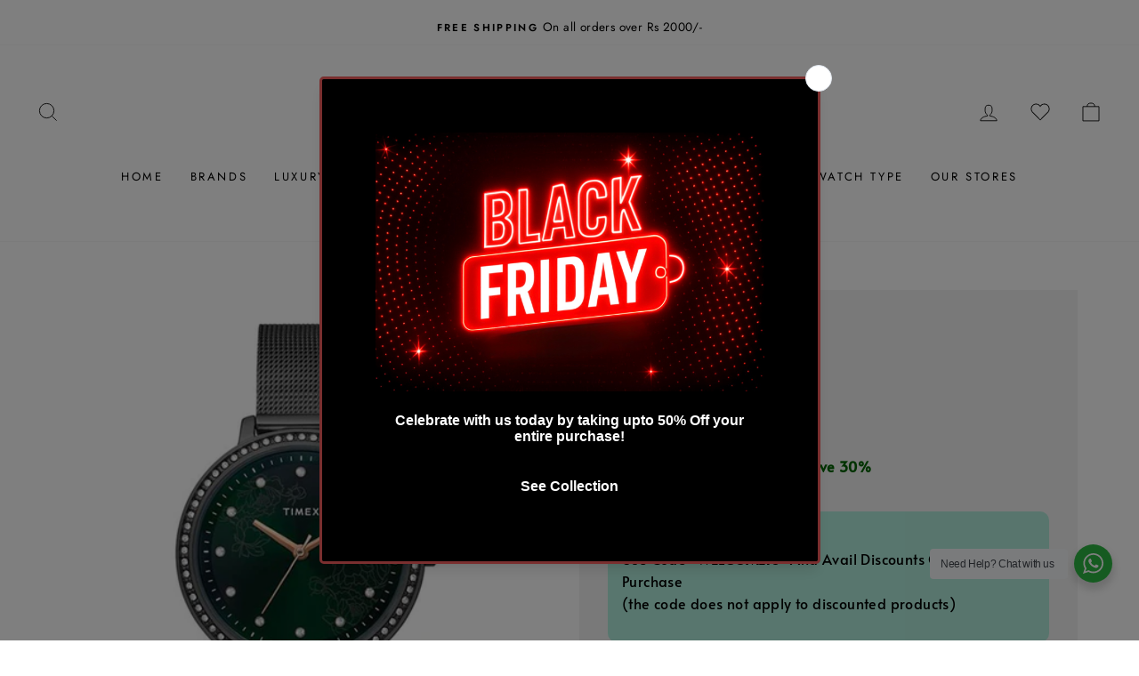

--- FILE ---
content_type: text/html; charset=utf-8
request_url: https://rameshwatch.com/products/timex-twel14704
body_size: 67908
content:
<!doctype html>
<html class="no-js" lang="en" dir="ltr">
<head>
 

  <meta charset="utf-8">
  <meta http-equiv="X-UA-Compatible" content="IE=edge,chrome=1">
  <meta name="viewport" content="width=device-width,initial-scale=1">
  <meta name="google-site-verification" content="pW3QYCm5Q7Br0mZTl-JqoBsNeOVoAZb6nd7Y_ZGU2V0" />
  <meta name="theme-color" content="#087b5c">
  <link rel="canonical" href="https://rameshwatch.com/products/timex-twel14704">
  <link rel="preconnect" href="https://cdn.shopify.com">
  <link rel="preconnect" href="https://fonts.shopifycdn.com">
  <link rel="dns-prefetch" href="https://productreviews.shopifycdn.com">
  <link rel="dns-prefetch" href="https://ajax.googleapis.com">
  <link rel="dns-prefetch" href="https://maps.googleapis.com">
  <link rel="dns-prefetch" href="https://maps.gstatic.com">
  <meta name="google-site-verification" content="vQ4PkXbGuLYOg-jbTOi46BX9NJK1VaqR6fl7dDK-KSY" />
  <meta name="google-site-verification" content="6jZbNkvPKYGANYKW_Y5WanGiuaBCci14RB2rM8XJLVE" />

  <!-- Google Tag Manager -->
<script>(function(w,d,s,l,i){w[l]=w[l]||[];w[l].push({'gtm.start':
new Date().getTime(),event:'gtm.js'});var f=d.getElementsByTagName(s)[0],
j=d.createElement(s),dl=l!='dataLayer'?'&l='+l:'';j.async=true;j.src=
'https://www.googletagmanager.com/gtm.js?id='+i+dl;f.parentNode.insertBefore(j,f);
})(window,document,'script','dataLayer','GTM-M2W7RF4B');</script>
<!-- End Google Tag Manager --><link rel="shortcut icon" href="//rameshwatch.com/cdn/shop/files/cropped-Fav-icon-32x32_32x32.png?v=1634146159" type="image/png" /><title>Timex Women Fashion watches -TWEL14704| Ramesh Watch Co. Hyderabad
</title>
<meta name="description" content="Buy A Timex Women watches -TWEL14501 at lowest prices in India at Ramesh Watch Co. COD available &amp; free shipping in India."><meta property="og:site_name" content="Ramesh Watch Co">
  <meta property="og:url" content="https://rameshwatch.com/products/timex-twel14704">
  <meta property="og:title" content="TWEL14704">
  <meta property="og:type" content="product">
  <meta property="og:description" content="Buy A Timex Women watches -TWEL14501 at lowest prices in India at Ramesh Watch Co. COD available &amp; free shipping in India."><meta property="og:image" content="http://rameshwatch.com/cdn/shop/files/TWEL14704.jpg?v=1741082702">
    <meta property="og:image:secure_url" content="https://rameshwatch.com/cdn/shop/files/TWEL14704.jpg?v=1741082702">
    <meta property="og:image:width" content="479">
    <meta property="og:image:height" content="479"><meta name="twitter:site" content="@">
  <meta name="twitter:card" content="summary_large_image">
  <meta name="twitter:title" content="TWEL14704">
  <meta name="twitter:description" content="Buy A Timex Women watches -TWEL14501 at lowest prices in India at Ramesh Watch Co. COD available &amp; free shipping in India.">
<style data-shopify>@font-face {
  font-family: Amiri;
  font-weight: 400;
  font-style: normal;
  font-display: swap;
  src: url("//rameshwatch.com/cdn/fonts/amiri/amiri_n4.fee8c3379b68ea3b9c7241a63b8a252071faad52.woff2") format("woff2"),
       url("//rameshwatch.com/cdn/fonts/amiri/amiri_n4.94cde4e18ec8ae53bf8f7240b84e1f76ce23772d.woff") format("woff");
}

  @font-face {
  font-family: Jost;
  font-weight: 400;
  font-style: normal;
  font-display: swap;
  src: url("//rameshwatch.com/cdn/fonts/jost/jost_n4.d47a1b6347ce4a4c9f437608011273009d91f2b7.woff2") format("woff2"),
       url("//rameshwatch.com/cdn/fonts/jost/jost_n4.791c46290e672b3f85c3d1c651ef2efa3819eadd.woff") format("woff");
}


  @font-face {
  font-family: Jost;
  font-weight: 600;
  font-style: normal;
  font-display: swap;
  src: url("//rameshwatch.com/cdn/fonts/jost/jost_n6.ec1178db7a7515114a2d84e3dd680832b7af8b99.woff2") format("woff2"),
       url("//rameshwatch.com/cdn/fonts/jost/jost_n6.b1178bb6bdd3979fef38e103a3816f6980aeaff9.woff") format("woff");
}

  @font-face {
  font-family: Jost;
  font-weight: 400;
  font-style: italic;
  font-display: swap;
  src: url("//rameshwatch.com/cdn/fonts/jost/jost_i4.b690098389649750ada222b9763d55796c5283a5.woff2") format("woff2"),
       url("//rameshwatch.com/cdn/fonts/jost/jost_i4.fd766415a47e50b9e391ae7ec04e2ae25e7e28b0.woff") format("woff");
}

  @font-face {
  font-family: Jost;
  font-weight: 600;
  font-style: italic;
  font-display: swap;
  src: url("//rameshwatch.com/cdn/fonts/jost/jost_i6.9af7e5f39e3a108c08f24047a4276332d9d7b85e.woff2") format("woff2"),
       url("//rameshwatch.com/cdn/fonts/jost/jost_i6.2bf310262638f998ed206777ce0b9a3b98b6fe92.woff") format("woff");
}

</style><link href="//rameshwatch.com/cdn/shop/t/49/assets/theme.css?v=78523636089163299921758186763" rel="stylesheet" type="text/css" media="all" />
<style data-shopify>:root {
    --typeHeaderPrimary: Amiri;
    --typeHeaderFallback: serif;
    --typeHeaderSize: 38px;
    --typeHeaderWeight: 400;
    --typeHeaderLineHeight: 1;
    --typeHeaderSpacing: 0.0em;

    --typeBasePrimary:Jost;
    --typeBaseFallback:sans-serif;
    --typeBaseSize: 16px;
    --typeBaseWeight: 400;
    --typeBaseSpacing: 0.025em;
    --typeBaseLineHeight: 1.6;

    --typeCollectionTitle: 18px;

    --iconWeight: 2px;
    --iconLinecaps: miter;

    
      --buttonRadius: 50px;
    

    --colorGridOverlayOpacity: 0.1;
  }

  .placeholder-content {
    background-image: linear-gradient(100deg, #ffffff 40%, #f7f7f7 63%, #ffffff 79%);
  }</style><script>
    document.documentElement.className = document.documentElement.className.replace('no-js', 'js');

    window.theme = window.theme || {};
    theme.routes = {
      home: "/",
      cart: "/cart.js",
      cartPage: "/cart",
      cartAdd: "/cart/add.js",
      cartChange: "/cart/change.js"
    };
    theme.strings = {
      soldOut: "Sold Out",
      unavailable: "Unavailable",
      stockLabel: "Only [count] items in stock!",
      willNotShipUntil: "Will not ship until [date]",
      willBeInStockAfter: "Will be in stock after [date]",
      waitingForStock: "Inventory on the way",
      savePrice: "Save [saved_amount]",
      cartEmpty: "Your cart is currently empty.",
      cartTermsConfirmation: "You must agree with the terms and conditions of sales to check out",
      searchCollections: "Collections:",
      searchPages: "Pages:",
      searchArticles: "Articles:"
    };
    theme.settings = {
      dynamicVariantsEnable: true,
      dynamicVariantType: "button",
      cartType: "drawer",
      isCustomerTemplate: false,
      moneyFormat: "₹ {{amount}}",
      saveType: "percent",
      recentlyViewedEnabled: false,
      productImageSize: "square",
      productImageCover: false,
      predictiveSearch: true,
      predictiveSearchType: "product,article,page,collection",
      inventoryThreshold: 10,
      quickView: true,
      themeName: 'Impulse',
      themeVersion: "4.1.1"
    };
  </script>

  <script>window.performance && window.performance.mark && window.performance.mark('shopify.content_for_header.start');</script><meta name="google-site-verification" content="JMxSoacO_qj5iTwwCmcv9hOKNjsOVqQZMBzpY4FSn1I">
<meta id="shopify-digital-wallet" name="shopify-digital-wallet" content="/60251898115/digital_wallets/dialog">
<link rel="alternate" type="application/json+oembed" href="https://rameshwatch.com/products/timex-twel14704.oembed">
<script async="async" src="/checkouts/internal/preloads.js?locale=en-IN"></script>
<script id="shopify-features" type="application/json">{"accessToken":"4d1f610257cc16965b1143af8dacfa4c","betas":["rich-media-storefront-analytics"],"domain":"rameshwatch.com","predictiveSearch":true,"shopId":60251898115,"locale":"en"}</script>
<script>var Shopify = Shopify || {};
Shopify.shop = "rameshwatch.myshopify.com";
Shopify.locale = "en";
Shopify.currency = {"active":"INR","rate":"1.0"};
Shopify.country = "IN";
Shopify.theme = {"name":"Sparq V7 | new rameshwatch","id":150987276547,"schema_name":"Impulse","schema_version":"4.1.1","theme_store_id":null,"role":"main"};
Shopify.theme.handle = "null";
Shopify.theme.style = {"id":null,"handle":null};
Shopify.cdnHost = "rameshwatch.com/cdn";
Shopify.routes = Shopify.routes || {};
Shopify.routes.root = "/";</script>
<script type="module">!function(o){(o.Shopify=o.Shopify||{}).modules=!0}(window);</script>
<script>!function(o){function n(){var o=[];function n(){o.push(Array.prototype.slice.apply(arguments))}return n.q=o,n}var t=o.Shopify=o.Shopify||{};t.loadFeatures=n(),t.autoloadFeatures=n()}(window);</script>
<script id="shop-js-analytics" type="application/json">{"pageType":"product"}</script>
<script defer="defer" async type="module" src="//rameshwatch.com/cdn/shopifycloud/shop-js/modules/v2/client.init-shop-cart-sync_D0dqhulL.en.esm.js"></script>
<script defer="defer" async type="module" src="//rameshwatch.com/cdn/shopifycloud/shop-js/modules/v2/chunk.common_CpVO7qML.esm.js"></script>
<script type="module">
  await import("//rameshwatch.com/cdn/shopifycloud/shop-js/modules/v2/client.init-shop-cart-sync_D0dqhulL.en.esm.js");
await import("//rameshwatch.com/cdn/shopifycloud/shop-js/modules/v2/chunk.common_CpVO7qML.esm.js");

  window.Shopify.SignInWithShop?.initShopCartSync?.({"fedCMEnabled":true,"windoidEnabled":true});

</script>
<script>(function() {
  var isLoaded = false;
  function asyncLoad() {
    if (isLoaded) return;
    isLoaded = true;
    var urls = ["https:\/\/script.pop-convert.com\/new-micro\/production.pc.min.js?unique_id=rameshwatch.myshopify.com\u0026shop=rameshwatch.myshopify.com","https:\/\/cdn.s3.pop-convert.com\/pcjs.production.min.js?unique_id=rameshwatch.myshopify.com\u0026shop=rameshwatch.myshopify.com"];
    for (var i = 0; i < urls.length; i++) {
      var s = document.createElement('script');
      s.type = 'text/javascript';
      s.async = true;
      s.src = urls[i];
      var x = document.getElementsByTagName('script')[0];
      x.parentNode.insertBefore(s, x);
    }
  };
  if(window.attachEvent) {
    window.attachEvent('onload', asyncLoad);
  } else {
    window.addEventListener('load', asyncLoad, false);
  }
})();</script>
<script id="__st">var __st={"a":60251898115,"offset":19800,"reqid":"607fc5f9-f9ee-42a2-af14-783b0a31c56e-1764886195","pageurl":"rameshwatch.com\/products\/timex-twel14704","u":"b37a7b76eb27","p":"product","rtyp":"product","rid":8126714020099};</script>
<script>window.ShopifyPaypalV4VisibilityTracking = true;</script>
<script id="captcha-bootstrap">!function(){'use strict';const t='contact',e='account',n='new_comment',o=[[t,t],['blogs',n],['comments',n],[t,'customer']],c=[[e,'customer_login'],[e,'guest_login'],[e,'recover_customer_password'],[e,'create_customer']],r=t=>t.map((([t,e])=>`form[action*='/${t}']:not([data-nocaptcha='true']) input[name='form_type'][value='${e}']`)).join(','),a=t=>()=>t?[...document.querySelectorAll(t)].map((t=>t.form)):[];function s(){const t=[...o],e=r(t);return a(e)}const i='password',u='form_key',d=['recaptcha-v3-token','g-recaptcha-response','h-captcha-response',i],f=()=>{try{return window.sessionStorage}catch{return}},m='__shopify_v',_=t=>t.elements[u];function p(t,e,n=!1){try{const o=window.sessionStorage,c=JSON.parse(o.getItem(e)),{data:r}=function(t){const{data:e,action:n}=t;return t[m]||n?{data:e,action:n}:{data:t,action:n}}(c);for(const[e,n]of Object.entries(r))t.elements[e]&&(t.elements[e].value=n);n&&o.removeItem(e)}catch(o){console.error('form repopulation failed',{error:o})}}const l='form_type',E='cptcha';function T(t){t.dataset[E]=!0}const w=window,h=w.document,L='Shopify',v='ce_forms',y='captcha';let A=!1;((t,e)=>{const n=(g='f06e6c50-85a8-45c8-87d0-21a2b65856fe',I='https://cdn.shopify.com/shopifycloud/storefront-forms-hcaptcha/ce_storefront_forms_captcha_hcaptcha.v1.5.2.iife.js',D={infoText:'Protected by hCaptcha',privacyText:'Privacy',termsText:'Terms'},(t,e,n)=>{const o=w[L][v],c=o.bindForm;if(c)return c(t,g,e,D).then(n);var r;o.q.push([[t,g,e,D],n]),r=I,A||(h.body.append(Object.assign(h.createElement('script'),{id:'captcha-provider',async:!0,src:r})),A=!0)});var g,I,D;w[L]=w[L]||{},w[L][v]=w[L][v]||{},w[L][v].q=[],w[L][y]=w[L][y]||{},w[L][y].protect=function(t,e){n(t,void 0,e),T(t)},Object.freeze(w[L][y]),function(t,e,n,w,h,L){const[v,y,A,g]=function(t,e,n){const i=e?o:[],u=t?c:[],d=[...i,...u],f=r(d),m=r(i),_=r(d.filter((([t,e])=>n.includes(e))));return[a(f),a(m),a(_),s()]}(w,h,L),I=t=>{const e=t.target;return e instanceof HTMLFormElement?e:e&&e.form},D=t=>v().includes(t);t.addEventListener('submit',(t=>{const e=I(t);if(!e)return;const n=D(e)&&!e.dataset.hcaptchaBound&&!e.dataset.recaptchaBound,o=_(e),c=g().includes(e)&&(!o||!o.value);(n||c)&&t.preventDefault(),c&&!n&&(function(t){try{if(!f())return;!function(t){const e=f();if(!e)return;const n=_(t);if(!n)return;const o=n.value;o&&e.removeItem(o)}(t);const e=Array.from(Array(32),(()=>Math.random().toString(36)[2])).join('');!function(t,e){_(t)||t.append(Object.assign(document.createElement('input'),{type:'hidden',name:u})),t.elements[u].value=e}(t,e),function(t,e){const n=f();if(!n)return;const o=[...t.querySelectorAll(`input[type='${i}']`)].map((({name:t})=>t)),c=[...d,...o],r={};for(const[a,s]of new FormData(t).entries())c.includes(a)||(r[a]=s);n.setItem(e,JSON.stringify({[m]:1,action:t.action,data:r}))}(t,e)}catch(e){console.error('failed to persist form',e)}}(e),e.submit())}));const S=(t,e)=>{t&&!t.dataset[E]&&(n(t,e.some((e=>e===t))),T(t))};for(const o of['focusin','change'])t.addEventListener(o,(t=>{const e=I(t);D(e)&&S(e,y())}));const B=e.get('form_key'),M=e.get(l),P=B&&M;t.addEventListener('DOMContentLoaded',(()=>{const t=y();if(P)for(const e of t)e.elements[l].value===M&&p(e,B);[...new Set([...A(),...v().filter((t=>'true'===t.dataset.shopifyCaptcha))])].forEach((e=>S(e,t)))}))}(h,new URLSearchParams(w.location.search),n,t,e,['guest_login'])})(!0,!0)}();</script>
<script integrity="sha256-52AcMU7V7pcBOXWImdc/TAGTFKeNjmkeM1Pvks/DTgc=" data-source-attribution="shopify.loadfeatures" defer="defer" src="//rameshwatch.com/cdn/shopifycloud/storefront/assets/storefront/load_feature-81c60534.js" crossorigin="anonymous"></script>
<script data-source-attribution="shopify.dynamic_checkout.dynamic.init">var Shopify=Shopify||{};Shopify.PaymentButton=Shopify.PaymentButton||{isStorefrontPortableWallets:!0,init:function(){window.Shopify.PaymentButton.init=function(){};var t=document.createElement("script");t.src="https://rameshwatch.com/cdn/shopifycloud/portable-wallets/latest/portable-wallets.en.js",t.type="module",document.head.appendChild(t)}};
</script>
<script data-source-attribution="shopify.dynamic_checkout.buyer_consent">
  function portableWalletsHideBuyerConsent(e){var t=document.getElementById("shopify-buyer-consent"),n=document.getElementById("shopify-subscription-policy-button");t&&n&&(t.classList.add("hidden"),t.setAttribute("aria-hidden","true"),n.removeEventListener("click",e))}function portableWalletsShowBuyerConsent(e){var t=document.getElementById("shopify-buyer-consent"),n=document.getElementById("shopify-subscription-policy-button");t&&n&&(t.classList.remove("hidden"),t.removeAttribute("aria-hidden"),n.addEventListener("click",e))}window.Shopify?.PaymentButton&&(window.Shopify.PaymentButton.hideBuyerConsent=portableWalletsHideBuyerConsent,window.Shopify.PaymentButton.showBuyerConsent=portableWalletsShowBuyerConsent);
</script>
<script data-source-attribution="shopify.dynamic_checkout.cart.bootstrap">document.addEventListener("DOMContentLoaded",(function(){function t(){return document.querySelector("shopify-accelerated-checkout-cart, shopify-accelerated-checkout")}if(t())Shopify.PaymentButton.init();else{new MutationObserver((function(e,n){t()&&(Shopify.PaymentButton.init(),n.disconnect())})).observe(document.body,{childList:!0,subtree:!0})}}));
</script>

<script>window.performance && window.performance.mark && window.performance.mark('shopify.content_for_header.end');</script>

  <script src="//rameshwatch.com/cdn/shop/t/49/assets/vendor-scripts-v9.js" defer="defer"></script><link rel="stylesheet" href="https://cdnjs.cloudflare.com/ajax/libs/slick-carousel/1.8.1/slick-theme.min.css" />
  <link rel="stylesheet" href="https://cdnjs.cloudflare.com/ajax/libs/slick-carousel/1.8.1/slick.min.css" integrity="sha512-yHknP1/AwR+yx26cB1y0cjvQUMvEa2PFzt1c9LlS4pRQ5NOTZFWbhBig+X9G9eYW/8m0/4OXNx8pxJ6z57x0dw==" crossorigin="anonymous" />

  <script src="https://ajax.googleapis.com/ajax/libs/jquery/3.5.1/jquery.min.js"></script>

  <script src="https://cdnjs.cloudflare.com/ajax/libs/slick-carousel/1.8.1/slick.js" ></script>
  
  <script src="//rameshwatch.com/cdn/shop/t/49/assets/theme.min.js?v=37138763223640977341747725230" defer="defer"></script><div class="container sq-app sq-dropdown">
  <sq-config
    app-id="BFMTJ1BRH4PRMAPQ124RW49M"
    collection-id="Q25DDGF5VVJQIVDSNL6TAB7Q"
    search-token="C5ATY71D34IM7EXNAKVP3FSG"
  ></sq-config>
  <sq-search-listener parent="[name='q']"></sq-search-listener>
  <sq-dropdown
    class="search-product-card"
    parent="[name='q']"
    :height="500"
    style="width: 400px;"
    open-evt="focusin"
    close-evt="click"
    :init="() => window.sq.initSearch(store)">
    <slot>
      <div class="row">
        <div class="column-xs-100 column column-67 pl0 column pb50">
          <div class="sq-head" style="display:none;">Products</div>
          <sq-data-grid>
            <template #tpl="item">
              <div class="search-result">
                <a :href="'/products/' + item.handle" class="search-bar__result-item">
                  <div class="column column-20 float-left pl0 mb0 pr0">
                    <div class="result-img">
                      <sq-sy-image
                        :lazy="item._sq.index >8"
                        :size="100"
                        :show-secondary-image="false"
                        :item="item"></sq-sy-image>
                    </div>
                    <div class="column column-80 float-left pl0 mb0">
                      <div class="result-content">
                        <h3 class="sq-dropdown-title">
                          
                            {{ item.title }}
                          
                        </h3>
                        <p class="sq-dropdown-vendor">
                          
                            {{ item.vendor }}
                          
                        </p>
                        <div class="float-left">
                          <div class="price-outer">
                            <sq-sy-price :item="item" :decimal-count="2"></sq-sy-price>
                          </div>
                        </div>
                        <div class="float-right"></div>
                      </div>
                    </div>
                  </div>
                </a>
              </div>
            </template>
            <template #empty>
              <div class="sq-no-results">NO RESULTS FOUND</div>
            </template>
          </sq-data-grid>
        </div>
      </div>
      <div class="row" v-if="store.totalHits > 0">
        <div class="column pl6 pr6 view-all-btn" style="text-align:center;">
          <a :href=`/search?q=${store.query}` class="button btn-blue">
            VIEW ALL
            
              {{ store.totalHits }}
            
            PRODUCTS
          </a>
        </div>
      </div>
    </slot>
  </sq-dropdown>
</div>
  <script src="//rameshwatch.com/cdn/shop/t/49/assets/sq-config.min.js?v=136022729992240699161764885943" type="text/javascript"></script>

<link href="//rameshwatch.com/cdn/shop/t/49/assets/sq-app.min.css?v=115999230437092464301747725054" rel="stylesheet" type="text/css" media="all" />

<script type="module" src="//rameshwatch.com/cdn/shop/t/49/assets/sq-app.min.js?v=54086485279621118181747725054" async></script>

<link href="//rameshwatch.com/cdn/shop/t/49/assets/sq-theme.css?v=29486333202894773391758185759" rel="stylesheet" type="text/css" media="all" />
<script src="//rameshwatch.com/cdn/shop/t/49/assets/sq-theme.js?v=17308185448285181561763532380" type="text/javascript"></script>

<link href="https://monorail-edge.shopifysvc.com" rel="dns-prefetch">
<script>(function(){if ("sendBeacon" in navigator && "performance" in window) {try {var session_token_from_headers = performance.getEntriesByType('navigation')[0].serverTiming.find(x => x.name == '_s').description;} catch {var session_token_from_headers = undefined;}var session_cookie_matches = document.cookie.match(/_shopify_s=([^;]*)/);var session_token_from_cookie = session_cookie_matches && session_cookie_matches.length === 2 ? session_cookie_matches[1] : "";var session_token = session_token_from_headers || session_token_from_cookie || "";function handle_abandonment_event(e) {var entries = performance.getEntries().filter(function(entry) {return /monorail-edge.shopifysvc.com/.test(entry.name);});if (!window.abandonment_tracked && entries.length === 0) {window.abandonment_tracked = true;var currentMs = Date.now();var navigation_start = performance.timing.navigationStart;var payload = {shop_id: 60251898115,url: window.location.href,navigation_start,duration: currentMs - navigation_start,session_token,page_type: "product"};window.navigator.sendBeacon("https://monorail-edge.shopifysvc.com/v1/produce", JSON.stringify({schema_id: "online_store_buyer_site_abandonment/1.1",payload: payload,metadata: {event_created_at_ms: currentMs,event_sent_at_ms: currentMs}}));}}window.addEventListener('pagehide', handle_abandonment_event);}}());</script>
<script id="web-pixels-manager-setup">(function e(e,d,r,n,o){if(void 0===o&&(o={}),!Boolean(null===(a=null===(i=window.Shopify)||void 0===i?void 0:i.analytics)||void 0===a?void 0:a.replayQueue)){var i,a;window.Shopify=window.Shopify||{};var t=window.Shopify;t.analytics=t.analytics||{};var s=t.analytics;s.replayQueue=[],s.publish=function(e,d,r){return s.replayQueue.push([e,d,r]),!0};try{self.performance.mark("wpm:start")}catch(e){}var l=function(){var e={modern:/Edge?\/(1{2}[4-9]|1[2-9]\d|[2-9]\d{2}|\d{4,})\.\d+(\.\d+|)|Firefox\/(1{2}[4-9]|1[2-9]\d|[2-9]\d{2}|\d{4,})\.\d+(\.\d+|)|Chrom(ium|e)\/(9{2}|\d{3,})\.\d+(\.\d+|)|(Maci|X1{2}).+ Version\/(15\.\d+|(1[6-9]|[2-9]\d|\d{3,})\.\d+)([,.]\d+|)( \(\w+\)|)( Mobile\/\w+|) Safari\/|Chrome.+OPR\/(9{2}|\d{3,})\.\d+\.\d+|(CPU[ +]OS|iPhone[ +]OS|CPU[ +]iPhone|CPU IPhone OS|CPU iPad OS)[ +]+(15[._]\d+|(1[6-9]|[2-9]\d|\d{3,})[._]\d+)([._]\d+|)|Android:?[ /-](13[3-9]|1[4-9]\d|[2-9]\d{2}|\d{4,})(\.\d+|)(\.\d+|)|Android.+Firefox\/(13[5-9]|1[4-9]\d|[2-9]\d{2}|\d{4,})\.\d+(\.\d+|)|Android.+Chrom(ium|e)\/(13[3-9]|1[4-9]\d|[2-9]\d{2}|\d{4,})\.\d+(\.\d+|)|SamsungBrowser\/([2-9]\d|\d{3,})\.\d+/,legacy:/Edge?\/(1[6-9]|[2-9]\d|\d{3,})\.\d+(\.\d+|)|Firefox\/(5[4-9]|[6-9]\d|\d{3,})\.\d+(\.\d+|)|Chrom(ium|e)\/(5[1-9]|[6-9]\d|\d{3,})\.\d+(\.\d+|)([\d.]+$|.*Safari\/(?![\d.]+ Edge\/[\d.]+$))|(Maci|X1{2}).+ Version\/(10\.\d+|(1[1-9]|[2-9]\d|\d{3,})\.\d+)([,.]\d+|)( \(\w+\)|)( Mobile\/\w+|) Safari\/|Chrome.+OPR\/(3[89]|[4-9]\d|\d{3,})\.\d+\.\d+|(CPU[ +]OS|iPhone[ +]OS|CPU[ +]iPhone|CPU IPhone OS|CPU iPad OS)[ +]+(10[._]\d+|(1[1-9]|[2-9]\d|\d{3,})[._]\d+)([._]\d+|)|Android:?[ /-](13[3-9]|1[4-9]\d|[2-9]\d{2}|\d{4,})(\.\d+|)(\.\d+|)|Mobile Safari.+OPR\/([89]\d|\d{3,})\.\d+\.\d+|Android.+Firefox\/(13[5-9]|1[4-9]\d|[2-9]\d{2}|\d{4,})\.\d+(\.\d+|)|Android.+Chrom(ium|e)\/(13[3-9]|1[4-9]\d|[2-9]\d{2}|\d{4,})\.\d+(\.\d+|)|Android.+(UC? ?Browser|UCWEB|U3)[ /]?(15\.([5-9]|\d{2,})|(1[6-9]|[2-9]\d|\d{3,})\.\d+)\.\d+|SamsungBrowser\/(5\.\d+|([6-9]|\d{2,})\.\d+)|Android.+MQ{2}Browser\/(14(\.(9|\d{2,})|)|(1[5-9]|[2-9]\d|\d{3,})(\.\d+|))(\.\d+|)|K[Aa][Ii]OS\/(3\.\d+|([4-9]|\d{2,})\.\d+)(\.\d+|)/},d=e.modern,r=e.legacy,n=navigator.userAgent;return n.match(d)?"modern":n.match(r)?"legacy":"unknown"}(),u="modern"===l?"modern":"legacy",c=(null!=n?n:{modern:"",legacy:""})[u],f=function(e){return[e.baseUrl,"/wpm","/b",e.hashVersion,"modern"===e.buildTarget?"m":"l",".js"].join("")}({baseUrl:d,hashVersion:r,buildTarget:u}),m=function(e){var d=e.version,r=e.bundleTarget,n=e.surface,o=e.pageUrl,i=e.monorailEndpoint;return{emit:function(e){var a=e.status,t=e.errorMsg,s=(new Date).getTime(),l=JSON.stringify({metadata:{event_sent_at_ms:s},events:[{schema_id:"web_pixels_manager_load/3.1",payload:{version:d,bundle_target:r,page_url:o,status:a,surface:n,error_msg:t},metadata:{event_created_at_ms:s}}]});if(!i)return console&&console.warn&&console.warn("[Web Pixels Manager] No Monorail endpoint provided, skipping logging."),!1;try{return self.navigator.sendBeacon.bind(self.navigator)(i,l)}catch(e){}var u=new XMLHttpRequest;try{return u.open("POST",i,!0),u.setRequestHeader("Content-Type","text/plain"),u.send(l),!0}catch(e){return console&&console.warn&&console.warn("[Web Pixels Manager] Got an unhandled error while logging to Monorail."),!1}}}}({version:r,bundleTarget:l,surface:e.surface,pageUrl:self.location.href,monorailEndpoint:e.monorailEndpoint});try{o.browserTarget=l,function(e){var d=e.src,r=e.async,n=void 0===r||r,o=e.onload,i=e.onerror,a=e.sri,t=e.scriptDataAttributes,s=void 0===t?{}:t,l=document.createElement("script"),u=document.querySelector("head"),c=document.querySelector("body");if(l.async=n,l.src=d,a&&(l.integrity=a,l.crossOrigin="anonymous"),s)for(var f in s)if(Object.prototype.hasOwnProperty.call(s,f))try{l.dataset[f]=s[f]}catch(e){}if(o&&l.addEventListener("load",o),i&&l.addEventListener("error",i),u)u.appendChild(l);else{if(!c)throw new Error("Did not find a head or body element to append the script");c.appendChild(l)}}({src:f,async:!0,onload:function(){if(!function(){var e,d;return Boolean(null===(d=null===(e=window.Shopify)||void 0===e?void 0:e.analytics)||void 0===d?void 0:d.initialized)}()){var d=window.webPixelsManager.init(e)||void 0;if(d){var r=window.Shopify.analytics;r.replayQueue.forEach((function(e){var r=e[0],n=e[1],o=e[2];d.publishCustomEvent(r,n,o)})),r.replayQueue=[],r.publish=d.publishCustomEvent,r.visitor=d.visitor,r.initialized=!0}}},onerror:function(){return m.emit({status:"failed",errorMsg:"".concat(f," has failed to load")})},sri:function(e){var d=/^sha384-[A-Za-z0-9+/=]+$/;return"string"==typeof e&&d.test(e)}(c)?c:"",scriptDataAttributes:o}),m.emit({status:"loading"})}catch(e){m.emit({status:"failed",errorMsg:(null==e?void 0:e.message)||"Unknown error"})}}})({shopId: 60251898115,storefrontBaseUrl: "https://rameshwatch.com",extensionsBaseUrl: "https://extensions.shopifycdn.com/cdn/shopifycloud/web-pixels-manager",monorailEndpoint: "https://monorail-edge.shopifysvc.com/unstable/produce_batch",surface: "storefront-renderer",enabledBetaFlags: ["2dca8a86"],webPixelsConfigList: [{"id":"1191411971","configuration":"{\"config\":\"{\\\"google_tag_ids\\\":[\\\"G-G5HMFVBHMR\\\",\\\"AW-17337752280\\\",\\\"GT-WP45ST5C\\\"],\\\"target_country\\\":\\\"IN\\\",\\\"gtag_events\\\":[{\\\"type\\\":\\\"search\\\",\\\"action_label\\\":[\\\"G-G5HMFVBHMR\\\",\\\"AW-17337752280\\\/_MEcCNeA8_8aENi1pMtA\\\"]},{\\\"type\\\":\\\"begin_checkout\\\",\\\"action_label\\\":[\\\"G-G5HMFVBHMR\\\",\\\"AW-17337752280\\\/M0sqCMuA8_8aENi1pMtA\\\"]},{\\\"type\\\":\\\"view_item\\\",\\\"action_label\\\":[\\\"G-G5HMFVBHMR\\\",\\\"AW-17337752280\\\/qZsRCNSA8_8aENi1pMtA\\\",\\\"MC-1R9K6FSP7B\\\"]},{\\\"type\\\":\\\"purchase\\\",\\\"action_label\\\":[\\\"G-G5HMFVBHMR\\\",\\\"AW-17337752280\\\/GZsYCMiA8_8aENi1pMtA\\\",\\\"MC-1R9K6FSP7B\\\"]},{\\\"type\\\":\\\"page_view\\\",\\\"action_label\\\":[\\\"G-G5HMFVBHMR\\\",\\\"AW-17337752280\\\/TSFJCNGA8_8aENi1pMtA\\\",\\\"MC-1R9K6FSP7B\\\"]},{\\\"type\\\":\\\"add_payment_info\\\",\\\"action_label\\\":[\\\"G-G5HMFVBHMR\\\",\\\"AW-17337752280\\\/nrGRCNqA8_8aENi1pMtA\\\"]},{\\\"type\\\":\\\"add_to_cart\\\",\\\"action_label\\\":[\\\"G-G5HMFVBHMR\\\",\\\"AW-17337752280\\\/9jfSCM6A8_8aENi1pMtA\\\"]}],\\\"enable_monitoring_mode\\\":false}\"}","eventPayloadVersion":"v1","runtimeContext":"OPEN","scriptVersion":"b2a88bafab3e21179ed38636efcd8a93","type":"APP","apiClientId":1780363,"privacyPurposes":[],"dataSharingAdjustments":{"protectedCustomerApprovalScopes":["read_customer_address","read_customer_email","read_customer_name","read_customer_personal_data","read_customer_phone"]}},{"id":"131137795","configuration":"{\"pixel_id\":\"962354255407954\",\"pixel_type\":\"facebook_pixel\",\"metaapp_system_user_token\":\"-\"}","eventPayloadVersion":"v1","runtimeContext":"OPEN","scriptVersion":"ca16bc87fe92b6042fbaa3acc2fbdaa6","type":"APP","apiClientId":2329312,"privacyPurposes":["ANALYTICS","MARKETING","SALE_OF_DATA"],"dataSharingAdjustments":{"protectedCustomerApprovalScopes":["read_customer_address","read_customer_email","read_customer_name","read_customer_personal_data","read_customer_phone"]}},{"id":"shopify-app-pixel","configuration":"{}","eventPayloadVersion":"v1","runtimeContext":"STRICT","scriptVersion":"0450","apiClientId":"shopify-pixel","type":"APP","privacyPurposes":["ANALYTICS","MARKETING"]},{"id":"shopify-custom-pixel","eventPayloadVersion":"v1","runtimeContext":"LAX","scriptVersion":"0450","apiClientId":"shopify-pixel","type":"CUSTOM","privacyPurposes":["ANALYTICS","MARKETING"]}],isMerchantRequest: false,initData: {"shop":{"name":"Ramesh Watch Co","paymentSettings":{"currencyCode":"INR"},"myshopifyDomain":"rameshwatch.myshopify.com","countryCode":"IN","storefrontUrl":"https:\/\/rameshwatch.com"},"customer":null,"cart":null,"checkout":null,"productVariants":[{"price":{"amount":3357.0,"currencyCode":"INR"},"product":{"title":"TWEL14704","vendor":"Timex","id":"8126714020099","untranslatedTitle":"TWEL14704","url":"\/products\/timex-twel14704","type":"Watch"},"id":"44137066103043","image":{"src":"\/\/rameshwatch.com\/cdn\/shop\/files\/TWEL14704.jpg?v=1741082702"},"sku":"TWEL14704","title":"Default Title","untranslatedTitle":"Default Title"}],"purchasingCompany":null},},"https://rameshwatch.com/cdn","ae1676cfwd2530674p4253c800m34e853cb",{"modern":"","legacy":""},{"shopId":"60251898115","storefrontBaseUrl":"https:\/\/rameshwatch.com","extensionBaseUrl":"https:\/\/extensions.shopifycdn.com\/cdn\/shopifycloud\/web-pixels-manager","surface":"storefront-renderer","enabledBetaFlags":"[\"2dca8a86\"]","isMerchantRequest":"false","hashVersion":"ae1676cfwd2530674p4253c800m34e853cb","publish":"custom","events":"[[\"page_viewed\",{}],[\"product_viewed\",{\"productVariant\":{\"price\":{\"amount\":3357.0,\"currencyCode\":\"INR\"},\"product\":{\"title\":\"TWEL14704\",\"vendor\":\"Timex\",\"id\":\"8126714020099\",\"untranslatedTitle\":\"TWEL14704\",\"url\":\"\/products\/timex-twel14704\",\"type\":\"Watch\"},\"id\":\"44137066103043\",\"image\":{\"src\":\"\/\/rameshwatch.com\/cdn\/shop\/files\/TWEL14704.jpg?v=1741082702\"},\"sku\":\"TWEL14704\",\"title\":\"Default Title\",\"untranslatedTitle\":\"Default Title\"}}]]"});</script><script>
  window.ShopifyAnalytics = window.ShopifyAnalytics || {};
  window.ShopifyAnalytics.meta = window.ShopifyAnalytics.meta || {};
  window.ShopifyAnalytics.meta.currency = 'INR';
  var meta = {"product":{"id":8126714020099,"gid":"gid:\/\/shopify\/Product\/8126714020099","vendor":"Timex","type":"Watch","variants":[{"id":44137066103043,"price":335700,"name":"TWEL14704","public_title":null,"sku":"TWEL14704"}],"remote":false},"page":{"pageType":"product","resourceType":"product","resourceId":8126714020099}};
  for (var attr in meta) {
    window.ShopifyAnalytics.meta[attr] = meta[attr];
  }
</script>
<script class="analytics">
  (function () {
    var customDocumentWrite = function(content) {
      var jquery = null;

      if (window.jQuery) {
        jquery = window.jQuery;
      } else if (window.Checkout && window.Checkout.$) {
        jquery = window.Checkout.$;
      }

      if (jquery) {
        jquery('body').append(content);
      }
    };

    var hasLoggedConversion = function(token) {
      if (token) {
        return document.cookie.indexOf('loggedConversion=' + token) !== -1;
      }
      return false;
    }

    var setCookieIfConversion = function(token) {
      if (token) {
        var twoMonthsFromNow = new Date(Date.now());
        twoMonthsFromNow.setMonth(twoMonthsFromNow.getMonth() + 2);

        document.cookie = 'loggedConversion=' + token + '; expires=' + twoMonthsFromNow;
      }
    }

    var trekkie = window.ShopifyAnalytics.lib = window.trekkie = window.trekkie || [];
    if (trekkie.integrations) {
      return;
    }
    trekkie.methods = [
      'identify',
      'page',
      'ready',
      'track',
      'trackForm',
      'trackLink'
    ];
    trekkie.factory = function(method) {
      return function() {
        var args = Array.prototype.slice.call(arguments);
        args.unshift(method);
        trekkie.push(args);
        return trekkie;
      };
    };
    for (var i = 0; i < trekkie.methods.length; i++) {
      var key = trekkie.methods[i];
      trekkie[key] = trekkie.factory(key);
    }
    trekkie.load = function(config) {
      trekkie.config = config || {};
      trekkie.config.initialDocumentCookie = document.cookie;
      var first = document.getElementsByTagName('script')[0];
      var script = document.createElement('script');
      script.type = 'text/javascript';
      script.onerror = function(e) {
        var scriptFallback = document.createElement('script');
        scriptFallback.type = 'text/javascript';
        scriptFallback.onerror = function(error) {
                var Monorail = {
      produce: function produce(monorailDomain, schemaId, payload) {
        var currentMs = new Date().getTime();
        var event = {
          schema_id: schemaId,
          payload: payload,
          metadata: {
            event_created_at_ms: currentMs,
            event_sent_at_ms: currentMs
          }
        };
        return Monorail.sendRequest("https://" + monorailDomain + "/v1/produce", JSON.stringify(event));
      },
      sendRequest: function sendRequest(endpointUrl, payload) {
        // Try the sendBeacon API
        if (window && window.navigator && typeof window.navigator.sendBeacon === 'function' && typeof window.Blob === 'function' && !Monorail.isIos12()) {
          var blobData = new window.Blob([payload], {
            type: 'text/plain'
          });

          if (window.navigator.sendBeacon(endpointUrl, blobData)) {
            return true;
          } // sendBeacon was not successful

        } // XHR beacon

        var xhr = new XMLHttpRequest();

        try {
          xhr.open('POST', endpointUrl);
          xhr.setRequestHeader('Content-Type', 'text/plain');
          xhr.send(payload);
        } catch (e) {
          console.log(e);
        }

        return false;
      },
      isIos12: function isIos12() {
        return window.navigator.userAgent.lastIndexOf('iPhone; CPU iPhone OS 12_') !== -1 || window.navigator.userAgent.lastIndexOf('iPad; CPU OS 12_') !== -1;
      }
    };
    Monorail.produce('monorail-edge.shopifysvc.com',
      'trekkie_storefront_load_errors/1.1',
      {shop_id: 60251898115,
      theme_id: 150987276547,
      app_name: "storefront",
      context_url: window.location.href,
      source_url: "//rameshwatch.com/cdn/s/trekkie.storefront.94e7babdf2ec3663c2b14be7d5a3b25b9303ebb0.min.js"});

        };
        scriptFallback.async = true;
        scriptFallback.src = '//rameshwatch.com/cdn/s/trekkie.storefront.94e7babdf2ec3663c2b14be7d5a3b25b9303ebb0.min.js';
        first.parentNode.insertBefore(scriptFallback, first);
      };
      script.async = true;
      script.src = '//rameshwatch.com/cdn/s/trekkie.storefront.94e7babdf2ec3663c2b14be7d5a3b25b9303ebb0.min.js';
      first.parentNode.insertBefore(script, first);
    };
    trekkie.load(
      {"Trekkie":{"appName":"storefront","development":false,"defaultAttributes":{"shopId":60251898115,"isMerchantRequest":null,"themeId":150987276547,"themeCityHash":"5469416409652953427","contentLanguage":"en","currency":"INR"},"isServerSideCookieWritingEnabled":true,"monorailRegion":"shop_domain","enabledBetaFlags":["f0df213a"]},"Session Attribution":{},"S2S":{"facebookCapiEnabled":true,"source":"trekkie-storefront-renderer","apiClientId":580111}}
    );

    var loaded = false;
    trekkie.ready(function() {
      if (loaded) return;
      loaded = true;

      window.ShopifyAnalytics.lib = window.trekkie;

      var originalDocumentWrite = document.write;
      document.write = customDocumentWrite;
      try { window.ShopifyAnalytics.merchantGoogleAnalytics.call(this); } catch(error) {};
      document.write = originalDocumentWrite;

      window.ShopifyAnalytics.lib.page(null,{"pageType":"product","resourceType":"product","resourceId":8126714020099,"shopifyEmitted":true});

      var match = window.location.pathname.match(/checkouts\/(.+)\/(thank_you|post_purchase)/)
      var token = match? match[1]: undefined;
      if (!hasLoggedConversion(token)) {
        setCookieIfConversion(token);
        window.ShopifyAnalytics.lib.track("Viewed Product",{"currency":"INR","variantId":44137066103043,"productId":8126714020099,"productGid":"gid:\/\/shopify\/Product\/8126714020099","name":"TWEL14704","price":"3357.00","sku":"TWEL14704","brand":"Timex","variant":null,"category":"Watch","nonInteraction":true,"remote":false},undefined,undefined,{"shopifyEmitted":true});
      window.ShopifyAnalytics.lib.track("monorail:\/\/trekkie_storefront_viewed_product\/1.1",{"currency":"INR","variantId":44137066103043,"productId":8126714020099,"productGid":"gid:\/\/shopify\/Product\/8126714020099","name":"TWEL14704","price":"3357.00","sku":"TWEL14704","brand":"Timex","variant":null,"category":"Watch","nonInteraction":true,"remote":false,"referer":"https:\/\/rameshwatch.com\/products\/timex-twel14704"});
      }
    });


        var eventsListenerScript = document.createElement('script');
        eventsListenerScript.async = true;
        eventsListenerScript.src = "//rameshwatch.com/cdn/shopifycloud/storefront/assets/shop_events_listener-3da45d37.js";
        document.getElementsByTagName('head')[0].appendChild(eventsListenerScript);

})();</script>
  <script>
  if (!window.ga || (window.ga && typeof window.ga !== 'function')) {
    window.ga = function ga() {
      (window.ga.q = window.ga.q || []).push(arguments);
      if (window.Shopify && window.Shopify.analytics && typeof window.Shopify.analytics.publish === 'function') {
        window.Shopify.analytics.publish("ga_stub_called", {}, {sendTo: "google_osp_migration"});
      }
      console.error("Shopify's Google Analytics stub called with:", Array.from(arguments), "\nSee https://help.shopify.com/manual/promoting-marketing/pixels/pixel-migration#google for more information.");
    };
    if (window.Shopify && window.Shopify.analytics && typeof window.Shopify.analytics.publish === 'function') {
      window.Shopify.analytics.publish("ga_stub_initialized", {}, {sendTo: "google_osp_migration"});
    }
  }
</script>
<script
  defer
  src="https://rameshwatch.com/cdn/shopifycloud/perf-kit/shopify-perf-kit-2.1.2.min.js"
  data-application="storefront-renderer"
  data-shop-id="60251898115"
  data-render-region="gcp-us-central1"
  data-page-type="product"
  data-theme-instance-id="150987276547"
  data-theme-name="Impulse"
  data-theme-version="4.1.1"
  data-monorail-region="shop_domain"
  data-resource-timing-sampling-rate="10"
  data-shs="true"
  data-shs-beacon="true"
  data-shs-export-with-fetch="true"
  data-shs-logs-sample-rate="1"
></script>
</head>

<body class="template-product" data-center-text="true" data-button_style="round" data-type_header_capitalize="true" data-type_headers_align_text="true" data-type_product_capitalize="true" data-swatch_style="round" >

  <!-- Google Tag Manager (noscript) -->
<noscript><iframe src="https://www.googletagmanager.com/ns.html?id=GTM-M2W7RF4B"
height="0" width="0" style="display:none;visibility:hidden"></iframe></noscript>
<!-- End Google Tag Manager (noscript) -->
  
  <a class="in-page-link visually-hidden skip-link" href="#MainContent">Skip to content</a>

  <div id="PageContainer" class="page-container">
    <div class="transition-body"><div id="shopify-section-header" class="shopify-section">

<div id="NavDrawer" class="drawer drawer--left">
  <div class="drawer__contents">
    <div class="drawer__fixed-header">
      <div class="drawer__header appear-animation appear-delay-1">
        <div class="h2 drawer__title"></div>
        <div class="drawer__close">
          <button type="button" class="drawer__close-button js-drawer-close">
            <svg aria-hidden="true" focusable="false" role="presentation" class="icon icon-close" viewBox="0 0 64 64"><path d="M19 17.61l27.12 27.13m0-27.12L19 44.74"/></svg>
            <span class="icon__fallback-text">Close menu</span>
          </button>
        </div>
      </div>
    </div>
    <div class="drawer__scrollable">
      <ul class="mobile-nav" role="navigation" aria-label="Primary"><li class="mobile-nav__item appear-animation appear-delay-2"><a href="/" class="mobile-nav__link mobile-nav__link--top-level">Home</a></li><li class="mobile-nav__item appear-animation appear-delay-3"><div class="mobile-nav__has-sublist"><button type="button"
                    aria-controls="Linklist-2"
                    class="mobile-nav__link--button mobile-nav__link--top-level collapsible-trigger collapsible--auto-height">
                    <span class="mobile-nav__faux-link">
                      Brands
                    </span>
                    <div class="mobile-nav__toggle">
                      <span class="faux-button"><span class="collapsible-trigger__icon collapsible-trigger__icon--open" role="presentation">
  <svg aria-hidden="true" focusable="false" role="presentation" class="icon icon--wide icon-chevron-down" viewBox="0 0 28 16"><path d="M1.57 1.59l12.76 12.77L27.1 1.59" stroke-width="2" stroke="#000" fill="none" fill-rule="evenodd"/></svg>
</span>
</span>
                    </div>
                  </button></div><div id="Linklist-2"
                class="mobile-nav__sublist collapsible-content collapsible-content--all"
                >
                <div class="collapsible-content__inner">
                  <ul class="mobile-nav__sublist"><li class="mobile-nav__item">
                        <div class="mobile-nav__child-item"><a href="/collections/alba"
                              class="mobile-nav__link"
                              id="Sublabel-collections-alba1"
                              >
                              Alba
                            </a></div></li><li class="mobile-nav__item">
                        <div class="mobile-nav__child-item"><a href="/collections/alexandre-christie"
                              class="mobile-nav__link"
                              id="Sublabel-collections-alexandre-christie2"
                              >
                              Alexandre Christie
                            </a></div></li><li class="mobile-nav__item">
                        <div class="mobile-nav__child-item"><a href="/collections/armani-exchange"
                              class="mobile-nav__link"
                              id="Sublabel-collections-armani-exchange3"
                              >
                              Armani Exchange
                            </a></div></li><li class="mobile-nav__item">
                        <div class="mobile-nav__child-item"><a href="/collections/britime-london"
                              class="mobile-nav__link"
                              id="Sublabel-collections-britime-london4"
                              >
                              Britime London
                            </a></div></li><li class="mobile-nav__item">
                        <div class="mobile-nav__child-item"><a href="/collections/calvin-klein"
                              class="mobile-nav__link"
                              id="Sublabel-collections-calvin-klein5"
                              >
                              Calvin Klein
                            </a></div></li><li class="mobile-nav__item">
                        <div class="mobile-nav__child-item"><a href="/collections/casio"
                              class="mobile-nav__link"
                              id="Sublabel-collections-casio6"
                              >
                              Casio
                            </a></div></li><li class="mobile-nav__item">
                        <div class="mobile-nav__child-item"><a href="/collections/cerruti"
                              class="mobile-nav__link"
                              id="Sublabel-collections-cerruti7"
                              >
                              Cerruti
                            </a></div></li><li class="mobile-nav__item">
                        <div class="mobile-nav__child-item"><a href="/collections/citizen"
                              class="mobile-nav__link"
                              id="Sublabel-collections-citizen8"
                              >
                              Citizen
                            </a></div></li><li class="mobile-nav__item">
                        <div class="mobile-nav__child-item"><a href="/collections/diesel"
                              class="mobile-nav__link"
                              id="Sublabel-collections-diesel9"
                              >
                              Diesel
                            </a></div></li><li class="mobile-nav__item">
                        <div class="mobile-nav__child-item"><a href="/collections/emporio-armani"
                              class="mobile-nav__link"
                              id="Sublabel-collections-emporio-armani10"
                              >
                              Emporio Armani
                            </a></div></li><li class="mobile-nav__item">
                        <div class="mobile-nav__child-item"><a href="/collections/fastrack"
                              class="mobile-nav__link"
                              id="Sublabel-collections-fastrack11"
                              >
                              Fastrack
                            </a></div></li><li class="mobile-nav__item">
                        <div class="mobile-nav__child-item"><a href="/collections/fossil"
                              class="mobile-nav__link"
                              id="Sublabel-collections-fossil12"
                              >
                              Fossil
                            </a></div></li><li class="mobile-nav__item">
                        <div class="mobile-nav__child-item"><a href="/collections/guess"
                              class="mobile-nav__link"
                              id="Sublabel-collections-guess13"
                              >
                              Guess
                            </a></div></li><li class="mobile-nav__item">
                        <div class="mobile-nav__child-item"><a href="/collections/hugo-boss"
                              class="mobile-nav__link"
                              id="Sublabel-collections-hugo-boss14"
                              >
                              Hugo Boss
                            </a></div></li><li class="mobile-nav__item">
                        <div class="mobile-nav__child-item"><a href="/collections/just-cavalli"
                              class="mobile-nav__link"
                              id="Sublabel-collections-just-cavalli15"
                              >
                              Just Cavalli
                            </a></div></li><li class="mobile-nav__item">
                        <div class="mobile-nav__child-item"><a href="/collections/kenneth-cole"
                              class="mobile-nav__link"
                              id="Sublabel-collections-kenneth-cole16"
                              >
                              Kenneth Cole
                            </a></div></li><li class="mobile-nav__item">
                        <div class="mobile-nav__child-item"><a href="/collections/movado"
                              class="mobile-nav__link"
                              id="Sublabel-collections-movado17"
                              >
                              Movado
                            </a></div></li><li class="mobile-nav__item">
                        <div class="mobile-nav__child-item"><a href="/collections/michaelkors"
                              class="mobile-nav__link"
                              id="Sublabel-collections-michaelkors18"
                              >
                              Michael Kors
                            </a></div></li><li class="mobile-nav__item">
                        <div class="mobile-nav__child-item"><a href="/collections/police"
                              class="mobile-nav__link"
                              id="Sublabel-collections-police19"
                              >
                              Police
                            </a></div></li><li class="mobile-nav__item">
                        <div class="mobile-nav__child-item"><a href="/collections/rado"
                              class="mobile-nav__link"
                              id="Sublabel-collections-rado20"
                              >
                              Rado
                            </a></div></li><li class="mobile-nav__item">
                        <div class="mobile-nav__child-item"><a href="/collections/seiko"
                              class="mobile-nav__link"
                              id="Sublabel-collections-seiko21"
                              >
                              Seiko
                            </a></div></li><li class="mobile-nav__item">
                        <div class="mobile-nav__child-item"><a href="/collections/skagen"
                              class="mobile-nav__link"
                              id="Sublabel-collections-skagen22"
                              >
                              Skagen
                            </a></div></li><li class="mobile-nav__item">
                        <div class="mobile-nav__child-item"><a href="/collections/sonata"
                              class="mobile-nav__link"
                              id="Sublabel-collections-sonata23"
                              >
                              Sonata
                            </a></div></li><li class="mobile-nav__item">
                        <div class="mobile-nav__child-item"><a href="/collections/timex"
                              class="mobile-nav__link"
                              id="Sublabel-collections-timex24"
                              >
                              Timex
                            </a></div></li><li class="mobile-nav__item">
                        <div class="mobile-nav__child-item"><a href="/collections/titan"
                              class="mobile-nav__link"
                              id="Sublabel-collections-titan25"
                              >
                              Titan
                            </a></div></li><li class="mobile-nav__item">
                        <div class="mobile-nav__child-item"><a href="/collections/tissot"
                              class="mobile-nav__link"
                              id="Sublabel-collections-tissot26"
                              >
                              Tissot
                            </a></div></li><li class="mobile-nav__item">
                        <div class="mobile-nav__child-item"><a href="/collections/tommy-hilfiger"
                              class="mobile-nav__link"
                              id="Sublabel-collections-tommy-hilfiger27"
                              >
                              Tommy Hilfiger
                            </a></div></li></ul>
                </div>
              </div></li><li class="mobile-nav__item appear-animation appear-delay-4"><div class="mobile-nav__has-sublist"><button type="button"
                    aria-controls="Linklist-3"
                    class="mobile-nav__link--button mobile-nav__link--top-level collapsible-trigger collapsible--auto-height">
                    <span class="mobile-nav__faux-link">
                      Luxury Watches
                    </span>
                    <div class="mobile-nav__toggle">
                      <span class="faux-button"><span class="collapsible-trigger__icon collapsible-trigger__icon--open" role="presentation">
  <svg aria-hidden="true" focusable="false" role="presentation" class="icon icon--wide icon-chevron-down" viewBox="0 0 28 16"><path d="M1.57 1.59l12.76 12.77L27.1 1.59" stroke-width="2" stroke="#000" fill="none" fill-rule="evenodd"/></svg>
</span>
</span>
                    </div>
                  </button></div><div id="Linklist-3"
                class="mobile-nav__sublist collapsible-content collapsible-content--all"
                >
                <div class="collapsible-content__inner">
                  <ul class="mobile-nav__sublist"><li class="mobile-nav__item">
                        <div class="mobile-nav__child-item"><a href="/collections/rado"
                              class="mobile-nav__link"
                              id="Sublabel-collections-rado1"
                              >
                              Rado
                            </a></div></li><li class="mobile-nav__item">
                        <div class="mobile-nav__child-item"><a href="/collections/movado"
                              class="mobile-nav__link"
                              id="Sublabel-collections-movado2"
                              >
                              Movado
                            </a></div></li><li class="mobile-nav__item">
                        <div class="mobile-nav__child-item"><a href="/collections/tissot"
                              class="mobile-nav__link"
                              id="Sublabel-collections-tissot3"
                              >
                              Tissot
                            </a></div></li></ul>
                </div>
              </div></li><li class="mobile-nav__item appear-animation appear-delay-5"><a href="/collections/new-arrivals" class="mobile-nav__link mobile-nav__link--top-level">New Arrivals</a></li><li class="mobile-nav__item appear-animation appear-delay-6"><a href="/collections/black-friday-sale" class="mobile-nav__link mobile-nav__link--top-level">Black Friday Sale</a></li><li class="mobile-nav__item appear-animation appear-delay-7"><div class="mobile-nav__has-sublist"><button type="button"
                    aria-controls="Linklist-6"
                    class="mobile-nav__link--button mobile-nav__link--top-level collapsible-trigger collapsible--auto-height">
                    <span class="mobile-nav__faux-link">
                      GENDER
                    </span>
                    <div class="mobile-nav__toggle">
                      <span class="faux-button"><span class="collapsible-trigger__icon collapsible-trigger__icon--open" role="presentation">
  <svg aria-hidden="true" focusable="false" role="presentation" class="icon icon--wide icon-chevron-down" viewBox="0 0 28 16"><path d="M1.57 1.59l12.76 12.77L27.1 1.59" stroke-width="2" stroke="#000" fill="none" fill-rule="evenodd"/></svg>
</span>
</span>
                    </div>
                  </button></div><div id="Linklist-6"
                class="mobile-nav__sublist collapsible-content collapsible-content--all"
                >
                <div class="collapsible-content__inner">
                  <ul class="mobile-nav__sublist"><li class="mobile-nav__item">
                        <div class="mobile-nav__child-item"><a href="/collections/mens"
                              class="mobile-nav__link"
                              id="Sublabel-collections-mens1"
                              >
                              Watches For Men
                            </a></div></li><li class="mobile-nav__item">
                        <div class="mobile-nav__child-item"><a href="/collections/womens"
                              class="mobile-nav__link"
                              id="Sublabel-collections-womens2"
                              >
                              Watches for Women
                            </a></div></li><li class="mobile-nav__item">
                        <div class="mobile-nav__child-item"><a href="/collections/unisex"
                              class="mobile-nav__link"
                              id="Sublabel-collections-unisex3"
                              >
                              Unisex Watches
                            </a></div></li><li class="mobile-nav__item">
                        <div class="mobile-nav__child-item"><a href="/collections/rado-men"
                              class="mobile-nav__link"
                              id="Sublabel-collections-rado-men4"
                              >
                              Rado Men&#39;s Watches
                            </a></div></li><li class="mobile-nav__item">
                        <div class="mobile-nav__child-item"><a href="/collections/rado-women"
                              class="mobile-nav__link"
                              id="Sublabel-collections-rado-women5"
                              >
                              Rado Women&#39;s Watches
                            </a></div></li><li class="mobile-nav__item">
                        <div class="mobile-nav__child-item"><a href="/collections/tissot-womens"
                              class="mobile-nav__link"
                              id="Sublabel-collections-tissot-womens6"
                              >
                              Tissot Women&#39;s Watches
                            </a></div></li><li class="mobile-nav__item">
                        <div class="mobile-nav__child-item"><a href="/collections/tissot-mens"
                              class="mobile-nav__link"
                              id="Sublabel-collections-tissot-mens7"
                              >
                              Tissot Men&#39;s Watches
                            </a></div></li></ul>
                </div>
              </div></li><li class="mobile-nav__item appear-animation appear-delay-8"><div class="mobile-nav__has-sublist"><button type="button"
                    aria-controls="Linklist-7"
                    class="mobile-nav__link--button mobile-nav__link--top-level collapsible-trigger collapsible--auto-height">
                    <span class="mobile-nav__faux-link">
                      WATCH TYPE
                    </span>
                    <div class="mobile-nav__toggle">
                      <span class="faux-button"><span class="collapsible-trigger__icon collapsible-trigger__icon--open" role="presentation">
  <svg aria-hidden="true" focusable="false" role="presentation" class="icon icon--wide icon-chevron-down" viewBox="0 0 28 16"><path d="M1.57 1.59l12.76 12.77L27.1 1.59" stroke-width="2" stroke="#000" fill="none" fill-rule="evenodd"/></svg>
</span>
</span>
                    </div>
                  </button></div><div id="Linklist-7"
                class="mobile-nav__sublist collapsible-content collapsible-content--all"
                >
                <div class="collapsible-content__inner">
                  <ul class="mobile-nav__sublist"><li class="mobile-nav__item">
                        <div class="mobile-nav__child-item"><a href="/collections/analog-watches"
                              class="mobile-nav__link"
                              id="Sublabel-collections-analog-watches1"
                              >
                              Analog Watches
                            </a></div></li><li class="mobile-nav__item">
                        <div class="mobile-nav__child-item"><a href="/collections/automatic-watches"
                              class="mobile-nav__link"
                              id="Sublabel-collections-automatic-watches2"
                              >
                              Automatic Watches
                            </a></div></li><li class="mobile-nav__item">
                        <div class="mobile-nav__child-item"><a href="/collections/smart-watches"
                              class="mobile-nav__link"
                              id="Sublabel-collections-smart-watches3"
                              >
                              Smart Watches
                            </a></div></li><li class="mobile-nav__item">
                        <div class="mobile-nav__child-item"><a href="/pages/tower-clocks"
                              class="mobile-nav__link"
                              id="Sublabel-pages-tower-clocks4"
                              >
                              Tower Clock
                            </a></div></li></ul>
                </div>
              </div></li><li class="mobile-nav__item appear-animation appear-delay-9"><a href="/pages/our-stores" class="mobile-nav__link mobile-nav__link--top-level">Our Stores</a></li><li class="mobile-nav__item appear-animation appear-delay-10"><a href="/pages/our-premium-watch-service" class="mobile-nav__link mobile-nav__link--top-level">Repair & Service</a></li><li class="mobile-nav__item mobile-nav__item--secondary">
            <div class="grid"><div class="grid__item one-half appear-animation appear-delay-11 medium-up--hide">
                    <a href="/pages/about-us" class="mobile-nav__link">About us</a>
                  </div><div class="grid__item one-half appear-animation appear-delay-12 medium-up--hide">
                    <a href="/pages/terms-conditions" class="mobile-nav__link">Terms of service</a>
                  </div><div class="grid__item one-half appear-animation appear-delay-13 medium-up--hide">
                    <a href="/pages/shipping-policy" class="mobile-nav__link">Shipping Policy</a>
                  </div><div class="grid__item one-half appear-animation appear-delay-14 medium-up--hide">
                    <a href="/pages/visit-our-stores" class="mobile-nav__link">Visit Our Stores</a>
                  </div><div class="grid__item one-half appear-animation appear-delay-15 medium-up--hide">
                    <a href="https://rameshwatch.com/pages/our-stores" class="mobile-nav__link">Our Stores</a>
                  </div><div class="grid__item one-half appear-animation appear-delay-16 medium-up--hide">
                    <a href="/pages/contact" class="mobile-nav__link">Contact us</a>
                  </div><div class="grid__item one-half appear-animation appear-delay-17 medium-up--hide">
                    <a href="/pages/returns-exchanges" class="mobile-nav__link">Returns Policy</a>
                  </div><div class="grid__item one-half appear-animation appear-delay-18 medium-up--hide">
                    <a href="/account" class="mobile-nav__link">Track your Order</a>
                  </div><div class="grid__item one-half appear-animation appear-delay-19 medium-up--hide">
                    <a href="/pages/our-premium-watch-service" class="mobile-nav__link">Repairs & Services</a>
                  </div><div class="grid__item one-half appear-animation appear-delay-20">
                  <a href="/account" class="mobile-nav__link">Log in
</a>
                </div></div>
          </li></ul><ul class="mobile-nav__social appear-animation appear-delay-21"><li class="mobile-nav__social-item">
            <a target="_blank" rel="noopener" href="https://www.instagram.com/rameshwatchcompany/" title="Ramesh Watch Co on Instagram">
              <svg aria-hidden="true" focusable="false" role="presentation" class="icon icon-instagram" viewBox="0 0 32 32"><path fill="#444" d="M16 3.094c4.206 0 4.7.019 6.363.094 1.538.069 2.369.325 2.925.544.738.287 1.262.625 1.813 1.175s.894 1.075 1.175 1.813c.212.556.475 1.387.544 2.925.075 1.662.094 2.156.094 6.363s-.019 4.7-.094 6.363c-.069 1.538-.325 2.369-.544 2.925-.288.738-.625 1.262-1.175 1.813s-1.075.894-1.813 1.175c-.556.212-1.387.475-2.925.544-1.663.075-2.156.094-6.363.094s-4.7-.019-6.363-.094c-1.537-.069-2.369-.325-2.925-.544-.737-.288-1.263-.625-1.813-1.175s-.894-1.075-1.175-1.813c-.212-.556-.475-1.387-.544-2.925-.075-1.663-.094-2.156-.094-6.363s.019-4.7.094-6.363c.069-1.537.325-2.369.544-2.925.287-.737.625-1.263 1.175-1.813s1.075-.894 1.813-1.175c.556-.212 1.388-.475 2.925-.544 1.662-.081 2.156-.094 6.363-.094zm0-2.838c-4.275 0-4.813.019-6.494.094-1.675.075-2.819.344-3.819.731-1.037.4-1.913.944-2.788 1.819S1.486 4.656 1.08 5.688c-.387 1-.656 2.144-.731 3.825-.075 1.675-.094 2.213-.094 6.488s.019 4.813.094 6.494c.075 1.675.344 2.819.731 3.825.4 1.038.944 1.913 1.819 2.788s1.756 1.413 2.788 1.819c1 .387 2.144.656 3.825.731s2.213.094 6.494.094 4.813-.019 6.494-.094c1.675-.075 2.819-.344 3.825-.731 1.038-.4 1.913-.944 2.788-1.819s1.413-1.756 1.819-2.788c.387-1 .656-2.144.731-3.825s.094-2.212.094-6.494-.019-4.813-.094-6.494c-.075-1.675-.344-2.819-.731-3.825-.4-1.038-.944-1.913-1.819-2.788s-1.756-1.413-2.788-1.819c-1-.387-2.144-.656-3.825-.731C20.812.275 20.275.256 16 .256z"/><path fill="#444" d="M16 7.912a8.088 8.088 0 0 0 0 16.175c4.463 0 8.087-3.625 8.087-8.088s-3.625-8.088-8.088-8.088zm0 13.338a5.25 5.25 0 1 1 0-10.5 5.25 5.25 0 1 1 0 10.5zM26.294 7.594a1.887 1.887 0 1 1-3.774.002 1.887 1.887 0 0 1 3.774-.003z"/></svg>
              <span class="icon__fallback-text">Instagram</span>
            </a>
          </li><li class="mobile-nav__social-item">
            <a target="_blank" rel="noopener" href="https://www.facebook.com/rameshwatchcompany" title="Ramesh Watch Co on Facebook">
              <svg aria-hidden="true" focusable="false" role="presentation" class="icon icon-facebook" viewBox="0 0 32 32"><path fill="#444" d="M18.56 31.36V17.28h4.48l.64-5.12h-5.12v-3.2c0-1.28.64-2.56 2.56-2.56h2.56V1.28H19.2c-3.84 0-7.04 2.56-7.04 7.04v3.84H7.68v5.12h4.48v14.08h6.4z"/></svg>
              <span class="icon__fallback-text">Facebook</span>
            </a>
          </li></ul>
    </div>
  </div>
</div>
<div id="CartDrawer" class="drawer drawer--right">
    <form id="CartDrawerForm" action="/cart" method="post" novalidate class="drawer__contents">
      <div class="drawer__fixed-header">
        <div class="drawer__header appear-animation appear-delay-1">
          <div class="h2 drawer__title">Cart</div>
          <div class="drawer__close">
            <button type="button" class="drawer__close-button js-drawer-close">
              <svg aria-hidden="true" focusable="false" role="presentation" class="icon icon-close" viewBox="0 0 64 64"><path d="M19 17.61l27.12 27.13m0-27.12L19 44.74"/></svg>
              <span class="icon__fallback-text">Close cart</span>
            </button>
          </div>
        </div>
      </div>

      <div class="drawer__inner">
        <div class="drawer__scrollable">
          <div data-products class="appear-animation appear-delay-2"></div>

          
        </div>

        <div class="drawer__footer appear-animation appear-delay-4">
          <div data-discounts>
            
          </div>

          <div class="cart__item-sub cart__item-row">
            <div class="ajaxcart__subtotal">Subtotal</div>
            <div data-subtotal>₹ 0.00</div>
          </div>

          <div class="cart__item-row text-center">
            <small>
              Shipping, taxes, and discount codes calculated at checkout.<br />
            </small>
          </div>

          

          <div class="cart__checkout-wrapper">
            <button type="submit" name="checkout" data-terms-required="false" class="btn cart__checkout">
              Check out
            </button>

            
          </div>
        </div>
      </div>

      <div class="drawer__cart-empty appear-animation appear-delay-2">
        <div class="drawer__scrollable">
          Your cart is currently empty.
        </div>
      </div>
    </form>
  </div><style>
  .site-nav__link,
  .site-nav__dropdown-link:not(.site-nav__dropdown-link--top-level) {
    font-size: 13px;
  }
  
    .site-nav__link, .mobile-nav__link--top-level {
      text-transform: uppercase;
      letter-spacing: 0.2em;
    }
    .mobile-nav__link--top-level {
      font-size: 1.1em;
    }
  

  

  
.site-header {
      box-shadow: 0 0 1px rgba(0,0,0,0.2);
    }

    .toolbar + .header-sticky-wrapper .site-header {
      border-top: 0;
    }</style>

<div data-section-id="header" data-section-type="header">


  <div class="announcement-bar">
    <div class="page-width">
      <div class="slideshow-wrapper">
        <button type="button" class="visually-hidden slideshow__pause" data-id="header" aria-live="polite">
          <span class="slideshow__pause-stop">
            <svg aria-hidden="true" focusable="false" role="presentation" class="icon icon-pause" viewBox="0 0 10 13"><g fill="#000" fill-rule="evenodd"><path d="M0 0h3v13H0zM7 0h3v13H7z"/></g></svg>
            <span class="icon__fallback-text">Pause slideshow</span>
          </span>
          <span class="slideshow__pause-play">
            <svg aria-hidden="true" focusable="false" role="presentation" class="icon icon-play" viewBox="18.24 17.35 24.52 28.3"><path fill="#323232" d="M22.1 19.151v25.5l20.4-13.489-20.4-12.011z"/></svg>
            <span class="icon__fallback-text">Play slideshow</span>
          </span>
        </button>

        <div
          id="AnnouncementSlider"
          class="announcement-slider"
          data-compact="true"
          data-block-count="3"><div
                id="AnnouncementSlide-1524770292306"
                class="announcement-slider__slide"
                data-index="0"
                ><span class="announcement-text">Free shipping</span><span class="announcement-link-text">On all orders over Rs 2000/-</span></div><div
                id="AnnouncementSlide-1524770296206"
                class="announcement-slider__slide"
                data-index="1"
                ><a class="announcement-link" href="/pages/returns-exchanges"><span class="announcement-text">Enjoy easy returns within 10 days.</span><span class="announcement-link-text">T&Cs apply.</span></a></div><div
                id="AnnouncementSlide-acaa7eab-69f0-4f16-bcf3-e0b5c5aed845"
                class="announcement-slider__slide"
                data-index="2"
                ><a class="announcement-link" href="tel:+91 7674812669"><span class="announcement-text">Need Help in Selecting</span><span class="announcement-link-text">: Call 7674812669</span></a></div></div>
      </div>
    </div>
  </div>


<div class="toolbar small--hide">
  <div class="page-width">
    <div class="toolbar__content"><div class="toolbar__item toolbar__item--menu">
          <ul class="inline-list toolbar__menu"><li>
              <a href="/pages/about-us">About us</a>
            </li><li>
              <a href="/pages/terms-conditions">Terms of service</a>
            </li><li>
              <a href="/pages/shipping-policy">Shipping Policy</a>
            </li><li>
              <a href="/pages/visit-our-stores">Visit Our Stores</a>
            </li><li>
              <a href="https://rameshwatch.com/pages/our-stores">Our Stores</a>
            </li><li>
              <a href="/pages/contact">Contact us</a>
            </li><li>
              <a href="/pages/returns-exchanges">Returns Policy</a>
            </li><li>
              <a href="/account">Track your Order</a>
            </li><li>
              <a href="/pages/our-premium-watch-service">Repairs & Services</a>
            </li></ul>
        </div><div class="toolbar__item">
          <ul class="inline-list toolbar__social"><li>
                <a target="_blank" rel="noopener" href="https://www.instagram.com/rameshwatchcompany/" title="Ramesh Watch Co on Instagram">
                  <svg aria-hidden="true" focusable="false" role="presentation" class="icon icon-instagram" viewBox="0 0 32 32"><path fill="#444" d="M16 3.094c4.206 0 4.7.019 6.363.094 1.538.069 2.369.325 2.925.544.738.287 1.262.625 1.813 1.175s.894 1.075 1.175 1.813c.212.556.475 1.387.544 2.925.075 1.662.094 2.156.094 6.363s-.019 4.7-.094 6.363c-.069 1.538-.325 2.369-.544 2.925-.288.738-.625 1.262-1.175 1.813s-1.075.894-1.813 1.175c-.556.212-1.387.475-2.925.544-1.663.075-2.156.094-6.363.094s-4.7-.019-6.363-.094c-1.537-.069-2.369-.325-2.925-.544-.737-.288-1.263-.625-1.813-1.175s-.894-1.075-1.175-1.813c-.212-.556-.475-1.387-.544-2.925-.075-1.663-.094-2.156-.094-6.363s.019-4.7.094-6.363c.069-1.537.325-2.369.544-2.925.287-.737.625-1.263 1.175-1.813s1.075-.894 1.813-1.175c.556-.212 1.388-.475 2.925-.544 1.662-.081 2.156-.094 6.363-.094zm0-2.838c-4.275 0-4.813.019-6.494.094-1.675.075-2.819.344-3.819.731-1.037.4-1.913.944-2.788 1.819S1.486 4.656 1.08 5.688c-.387 1-.656 2.144-.731 3.825-.075 1.675-.094 2.213-.094 6.488s.019 4.813.094 6.494c.075 1.675.344 2.819.731 3.825.4 1.038.944 1.913 1.819 2.788s1.756 1.413 2.788 1.819c1 .387 2.144.656 3.825.731s2.213.094 6.494.094 4.813-.019 6.494-.094c1.675-.075 2.819-.344 3.825-.731 1.038-.4 1.913-.944 2.788-1.819s1.413-1.756 1.819-2.788c.387-1 .656-2.144.731-3.825s.094-2.212.094-6.494-.019-4.813-.094-6.494c-.075-1.675-.344-2.819-.731-3.825-.4-1.038-.944-1.913-1.819-2.788s-1.756-1.413-2.788-1.819c-1-.387-2.144-.656-3.825-.731C20.812.275 20.275.256 16 .256z"/><path fill="#444" d="M16 7.912a8.088 8.088 0 0 0 0 16.175c4.463 0 8.087-3.625 8.087-8.088s-3.625-8.088-8.088-8.088zm0 13.338a5.25 5.25 0 1 1 0-10.5 5.25 5.25 0 1 1 0 10.5zM26.294 7.594a1.887 1.887 0 1 1-3.774.002 1.887 1.887 0 0 1 3.774-.003z"/></svg>
                  <span class="icon__fallback-text">Instagram</span>
                </a>
              </li><li>
                <a target="_blank" rel="noopener" href="https://www.facebook.com/rameshwatchcompany" title="Ramesh Watch Co on Facebook">
                  <svg aria-hidden="true" focusable="false" role="presentation" class="icon icon-facebook" viewBox="0 0 32 32"><path fill="#444" d="M18.56 31.36V17.28h4.48l.64-5.12h-5.12v-3.2c0-1.28.64-2.56 2.56-2.56h2.56V1.28H19.2c-3.84 0-7.04 2.56-7.04 7.04v3.84H7.68v5.12h4.48v14.08h6.4z"/></svg>
                  <span class="icon__fallback-text">Facebook</span>
                </a>
              </li></ul>
        </div></div>

  </div>
</div>
<div class="header-sticky-wrapper">
    <div id="HeaderWrapper" class="header-wrapper"><header
        id="SiteHeader"
        class="site-header"
        data-sticky="false"
        data-overlay="false">
        <div class="page-width">
          <div
            class="header-layout header-layout--center"
            data-logo-align="center"><div class="header-item header-item--left header-item--navigation"><div class="site-nav small--hide">
                      <a href="/search" class="site-nav__link site-nav__link--icon js-search-header">
                        <svg aria-hidden="true" focusable="false" role="presentation" class="icon icon-search" viewBox="0 0 64 64"><path d="M47.16 28.58A18.58 18.58 0 1 1 28.58 10a18.58 18.58 0 0 1 18.58 18.58zM54 54L41.94 42"/></svg>
                        <span class="icon__fallback-text">Search</span>
                      </a>
                    </div><div class="site-nav medium-up--hide">
                  <button
                    type="button"
                    class="site-nav__link site-nav__link--icon js-drawer-open-nav"
                    aria-controls="NavDrawer">
                    <svg aria-hidden="true" focusable="false" role="presentation" class="icon icon-hamburger" viewBox="0 0 64 64"><path d="M7 15h51M7 32h43M7 49h51"/></svg>
                    <span class="icon__fallback-text">Site navigation</span>
                  </button>
                </div>
              </div><div class="header-item header-item--logo"><style data-shopify>.header-item--logo,
    .header-layout--left-center .header-item--logo,
    .header-layout--left-center .header-item--icons {
      -webkit-box-flex: 0 1 200px;
      -ms-flex: 0 1 200px;
      flex: 0 1 200px;
    }

    @media only screen and (min-width: 769px) {
      .header-item--logo,
      .header-layout--left-center .header-item--logo,
      .header-layout--left-center .header-item--icons {
        -webkit-box-flex: 0 0 400px;
        -ms-flex: 0 0 400px;
        flex: 0 0 400px;
      }
    }

    .site-header__logo a {
      width: 200px;
    }
    .is-light .site-header__logo .logo--inverted {
      width: 200px;
    }
    @media only screen and (min-width: 769px) {
      .site-header__logo a {
        width: 400px;
      }

      .is-light .site-header__logo .logo--inverted {
        width: 400px;
      }
    }</style><div class="h1 site-header__logo" itemscope itemtype="http://schema.org/Organization">
      <a
        href="/"
        itemprop="url"
        class="site-header__logo-link logo--has-inverted">
        <img
          class="small--hide"
          src="//rameshwatch.com/cdn/shop/files/Screenshot_2025-02-20_at_5.30.38_PM_400x.png?v=1740052953"
          srcset="//rameshwatch.com/cdn/shop/files/Screenshot_2025-02-20_at_5.30.38_PM_400x.png?v=1740052953 1x, //rameshwatch.com/cdn/shop/files/Screenshot_2025-02-20_at_5.30.38_PM_400x@2x.png?v=1740052953 2x"
          alt="Ramesh Watch Co"
          itemprop="logo">
        <img
          class="medium-up--hide"
          src="//rameshwatch.com/cdn/shop/files/Screenshot_2025-02-20_at_5.30.38_PM_200x.png?v=1740052953"
          srcset="//rameshwatch.com/cdn/shop/files/Screenshot_2025-02-20_at_5.30.38_PM_200x.png?v=1740052953 1x, //rameshwatch.com/cdn/shop/files/Screenshot_2025-02-20_at_5.30.38_PM_200x@2x.png?v=1740052953 2x"
          alt="Ramesh Watch Co">
      </a><a
          href="/"
          itemprop="url"
          class="site-header__logo-link logo--inverted">
          <img
            class="small--hide"
            src="//rameshwatch.com/cdn/shop/files/Screenshot_2025-02-20_at_5.30.38_PM_400x.png?v=1740052953"
            srcset="//rameshwatch.com/cdn/shop/files/Screenshot_2025-02-20_at_5.30.38_PM_400x.png?v=1740052953 1x, //rameshwatch.com/cdn/shop/files/Screenshot_2025-02-20_at_5.30.38_PM_400x@2x.png?v=1740052953 2x"
            alt="Ramesh Watch Co"
            itemprop="logo">
          <img
            class="medium-up--hide"
            src="//rameshwatch.com/cdn/shop/files/Screenshot_2025-02-20_at_5.30.38_PM_200x.png?v=1740052953"
            srcset="//rameshwatch.com/cdn/shop/files/Screenshot_2025-02-20_at_5.30.38_PM_200x.png?v=1740052953 1x, //rameshwatch.com/cdn/shop/files/Screenshot_2025-02-20_at_5.30.38_PM_200x@2x.png?v=1740052953 2x"
            alt="Ramesh Watch Co">
        </a></div></div><div class="header-item header-item--icons"><!--header-icons.liquid------->
<div class="site-nav">
  <div class="site-nav__icons"><a class="site-nav__link site-nav__link--icon small--hide" href="/account">
        <svg aria-hidden="true" focusable="false" role="presentation" class="icon icon-user" viewBox="0 0 64 64"><path d="M35 39.84v-2.53c3.3-1.91 6-6.66 6-11.41 0-7.63 0-13.82-9-13.82s-9 6.19-9 13.82c0 4.75 2.7 9.51 6 11.41v2.53c-10.18.85-18 6-18 12.16h42c0-6.19-7.82-11.31-18-12.16z"/></svg>
        <span class="icon__fallback-text">Log in
</span>
      </a><a href="/search" class="site-nav__link site-nav__link--icon js-search-header medium-up--hide">
        <svg aria-hidden="true" focusable="false" role="presentation" class="icon icon-search" viewBox="0 0 64 64"><path d="M47.16 28.58A18.58 18.58 0 1 1 28.58 10a18.58 18.58 0 0 1 18.58 18.58zM54 54L41.94 42"/></svg>
        <span class="icon__fallback-text">Search</span>
      </a><!--included iwish_v2 with iwishlink my added---------->
   







<a class="iWishView site-nav__link site-nav__link--icon" href="/apps/iwish"><svg class="icon" width="20" height="20" viewBox="0 0 512 512"><path d="M340.8,98.4c50.7,0,91.9,41.3,91.9,92.3c0,26.2-10.9,49.8-28.3,66.6L256,407.1L105,254.6c-15.8-16.6-25.6-39.1-25.6-63.9 c0-51,41.1-92.3,91.9-92.3c38.2,0,70.9,23.4,84.8,56.8C269.8,121.9,302.6,98.4,340.8,98.4 M340.8,83C307,83,276,98.8,256,124.8 c-20-26-51-41.8-84.8-41.8C112.1,83,64,131.3,64,190.7c0,27.9,10.6,54.4,29.9,74.6L245.1,418l10.9,11l10.9-11l148.3-149.8 c21-20.3,32.8-47.9,32.8-77.5C448,131.3,399.9,83,340.8,83L340.8,83z"/></svg> <span class="iWishCount" style="display:none;">0</span><span class="iwishCountBubble" style="display:none;"></span></a>

    
    <a href="/cart" class="site-nav__link site-nav__link--icon js-drawer-open-cart" aria-controls="CartDrawer" data-icon="bag-minimal">
      <span class="cart-link"><svg aria-hidden="true" focusable="false" role="presentation" class="icon icon-bag-minimal" viewBox="0 0 64 64"><path stroke="null" id="svg_4" fill-opacity="null" stroke-opacity="null" fill="null" d="M11.375 17.863h41.25v36.75h-41.25z"/><path stroke="null" id="svg_2" d="M22.25 18c0-7.105 4.35-9 9.75-9s9.75 1.895 9.75 9"/></svg><span class="icon__fallback-text">Cart</span>
        <span id="CartBubble" class="cart-link__bubble"></span>
      </span>
    </a>
  </div>
</div>
</div>
          </div><div class="text-center"><ul
  class="site-nav site-navigation small--hide"
  
    role="navigation" aria-label="Primary"
  ><li
      class="site-nav__item site-nav__expanded-item"
      >

      <a href="/" class="site-nav__link site-nav__link--underline">
        Home
      </a></li><li
      class="site-nav__item site-nav__expanded-item site-nav--has-dropdown"
      aria-haspopup="true">

      <a href="#" class="site-nav__link site-nav__link--underline site-nav__link--has-dropdown">
        Brands
      </a><ul class="site-nav__dropdown text-left"><li class="">
              <a href="/collections/alba" class="site-nav__dropdown-link site-nav__dropdown-link--second-level">
                Alba
</a></li><li class="">
              <a href="/collections/alexandre-christie" class="site-nav__dropdown-link site-nav__dropdown-link--second-level">
                Alexandre Christie
</a></li><li class="">
              <a href="/collections/armani-exchange" class="site-nav__dropdown-link site-nav__dropdown-link--second-level">
                Armani Exchange
</a></li><li class="">
              <a href="/collections/britime-london" class="site-nav__dropdown-link site-nav__dropdown-link--second-level">
                Britime London
</a></li><li class="">
              <a href="/collections/calvin-klein" class="site-nav__dropdown-link site-nav__dropdown-link--second-level">
                Calvin Klein
</a></li><li class="">
              <a href="/collections/casio" class="site-nav__dropdown-link site-nav__dropdown-link--second-level">
                Casio
</a></li><li class="">
              <a href="/collections/cerruti" class="site-nav__dropdown-link site-nav__dropdown-link--second-level">
                Cerruti
</a></li><li class="">
              <a href="/collections/citizen" class="site-nav__dropdown-link site-nav__dropdown-link--second-level">
                Citizen
</a></li><li class="">
              <a href="/collections/diesel" class="site-nav__dropdown-link site-nav__dropdown-link--second-level">
                Diesel
</a></li><li class="">
              <a href="/collections/emporio-armani" class="site-nav__dropdown-link site-nav__dropdown-link--second-level">
                Emporio Armani
</a></li><li class="">
              <a href="/collections/fastrack" class="site-nav__dropdown-link site-nav__dropdown-link--second-level">
                Fastrack
</a></li><li class="">
              <a href="/collections/fossil" class="site-nav__dropdown-link site-nav__dropdown-link--second-level">
                Fossil
</a></li><li class="">
              <a href="/collections/guess" class="site-nav__dropdown-link site-nav__dropdown-link--second-level">
                Guess
</a></li><li class="">
              <a href="/collections/hugo-boss" class="site-nav__dropdown-link site-nav__dropdown-link--second-level">
                Hugo Boss
</a></li><li class="">
              <a href="/collections/just-cavalli" class="site-nav__dropdown-link site-nav__dropdown-link--second-level">
                Just Cavalli
</a></li><li class="">
              <a href="/collections/kenneth-cole" class="site-nav__dropdown-link site-nav__dropdown-link--second-level">
                Kenneth Cole
</a></li><li class="">
              <a href="/collections/movado" class="site-nav__dropdown-link site-nav__dropdown-link--second-level">
                Movado
</a></li><li class="">
              <a href="/collections/michaelkors" class="site-nav__dropdown-link site-nav__dropdown-link--second-level">
                Michael Kors
</a></li><li class="">
              <a href="/collections/police" class="site-nav__dropdown-link site-nav__dropdown-link--second-level">
                Police
</a></li><li class="">
              <a href="/collections/rado" class="site-nav__dropdown-link site-nav__dropdown-link--second-level">
                Rado
</a></li><li class="">
              <a href="/collections/seiko" class="site-nav__dropdown-link site-nav__dropdown-link--second-level">
                Seiko
</a></li><li class="">
              <a href="/collections/skagen" class="site-nav__dropdown-link site-nav__dropdown-link--second-level">
                Skagen
</a></li><li class="">
              <a href="/collections/sonata" class="site-nav__dropdown-link site-nav__dropdown-link--second-level">
                Sonata
</a></li><li class="">
              <a href="/collections/timex" class="site-nav__dropdown-link site-nav__dropdown-link--second-level">
                Timex
</a></li><li class="">
              <a href="/collections/titan" class="site-nav__dropdown-link site-nav__dropdown-link--second-level">
                Titan
</a></li><li class="">
              <a href="/collections/tissot" class="site-nav__dropdown-link site-nav__dropdown-link--second-level">
                Tissot
</a></li><li class="">
              <a href="/collections/tommy-hilfiger" class="site-nav__dropdown-link site-nav__dropdown-link--second-level">
                Tommy Hilfiger
</a></li></ul></li><li
      class="site-nav__item site-nav__expanded-item site-nav--has-dropdown"
      aria-haspopup="true">

      <a href="#" class="site-nav__link site-nav__link--underline site-nav__link--has-dropdown">
        Luxury Watches
      </a><ul class="site-nav__dropdown text-left"><li class="">
              <a href="/collections/rado" class="site-nav__dropdown-link site-nav__dropdown-link--second-level">
                Rado
</a></li><li class="">
              <a href="/collections/movado" class="site-nav__dropdown-link site-nav__dropdown-link--second-level">
                Movado
</a></li><li class="">
              <a href="/collections/tissot" class="site-nav__dropdown-link site-nav__dropdown-link--second-level">
                Tissot
</a></li></ul></li><li
      class="site-nav__item site-nav__expanded-item"
      >

      <a href="/collections/new-arrivals" class="site-nav__link site-nav__link--underline">
        New Arrivals
      </a></li><li
      class="site-nav__item site-nav__expanded-item"
      >

      <a href="/collections/black-friday-sale" class="site-nav__link site-nav__link--underline">
        Black Friday Sale
      </a></li><li
      class="site-nav__item site-nav__expanded-item site-nav--has-dropdown"
      aria-haspopup="true">

      <a href="#" class="site-nav__link site-nav__link--underline site-nav__link--has-dropdown">
        GENDER
      </a><ul class="site-nav__dropdown text-left"><li class="">
              <a href="/collections/mens" class="site-nav__dropdown-link site-nav__dropdown-link--second-level">
                Watches For Men
</a></li><li class="">
              <a href="/collections/womens" class="site-nav__dropdown-link site-nav__dropdown-link--second-level">
                Watches for Women
</a></li><li class="">
              <a href="/collections/unisex" class="site-nav__dropdown-link site-nav__dropdown-link--second-level">
                Unisex Watches
</a></li><li class="">
              <a href="/collections/rado-men" class="site-nav__dropdown-link site-nav__dropdown-link--second-level">
                Rado Men&#39;s Watches
</a></li><li class="">
              <a href="/collections/rado-women" class="site-nav__dropdown-link site-nav__dropdown-link--second-level">
                Rado Women&#39;s Watches
</a></li><li class="">
              <a href="/collections/tissot-womens" class="site-nav__dropdown-link site-nav__dropdown-link--second-level">
                Tissot Women&#39;s Watches
</a></li><li class="">
              <a href="/collections/tissot-mens" class="site-nav__dropdown-link site-nav__dropdown-link--second-level">
                Tissot Men&#39;s Watches
</a></li></ul></li><li
      class="site-nav__item site-nav__expanded-item site-nav--has-dropdown"
      aria-haspopup="true">

      <a href="#" class="site-nav__link site-nav__link--underline site-nav__link--has-dropdown">
        WATCH TYPE
      </a><ul class="site-nav__dropdown text-left"><li class="">
              <a href="/collections/analog-watches" class="site-nav__dropdown-link site-nav__dropdown-link--second-level">
                Analog Watches
</a></li><li class="">
              <a href="/collections/automatic-watches" class="site-nav__dropdown-link site-nav__dropdown-link--second-level">
                Automatic Watches
</a></li><li class="">
              <a href="/collections/smart-watches" class="site-nav__dropdown-link site-nav__dropdown-link--second-level">
                Smart Watches
</a></li><li class="">
              <a href="/pages/tower-clocks" class="site-nav__dropdown-link site-nav__dropdown-link--second-level">
                Tower Clock
</a></li></ul></li><li
      class="site-nav__item site-nav__expanded-item"
      >

      <a href="/pages/our-stores" class="site-nav__link site-nav__link--underline">
        Our Stores
      </a></li><li
      class="site-nav__item site-nav__expanded-item"
      >

      <a href="/pages/our-premium-watch-service" class="site-nav__link site-nav__link--underline">
        Repair & Service
      </a></li></ul>
</div></div>
        <div class="site-header__search-container">
          <div class="site-header__search">
            <div class="page-width">
              <form action="/search" method="get" role="search"
                id="HeaderSearchForm"
                class="site-header__search-form">
                <input type="hidden" name="type" value="product,article,page,collection">
                <button type="submit" class="text-link site-header__search-btn site-header__search-btn--submit">
                  <svg aria-hidden="true" focusable="false" role="presentation" class="icon icon-search" viewBox="0 0 64 64"><path d="M47.16 28.58A18.58 18.58 0 1 1 28.58 10a18.58 18.58 0 0 1 18.58 18.58zM54 54L41.94 42"/></svg>
                  <span class="icon__fallback-text">Search</span>
                </button>
                <input type="search" name="q" value="" placeholder="Search our store" class="site-header__search-input" aria-label="Search our store">
              </form>
              <button type="button" id="SearchClose" class="js-search-header-close text-link site-header__search-btn">
                <svg aria-hidden="true" focusable="false" role="presentation" class="icon icon-close" viewBox="0 0 64 64"><path d="M19 17.61l27.12 27.13m0-27.12L19 44.74"/></svg>
                <span class="icon__fallback-text">"Close (esc)"</span>
              </button>
            </div>
          </div><div id="PredictiveWrapper" class="predictive-results hide" data-image-size="square">
              <div class="page-width">
                <div id="PredictiveResults" class="predictive-result__layout"></div>
                <div class="text-center predictive-results__footer">
                  <button type="button" class="btn btn--small" data-predictive-search-button>
                    <small>
                      View more
                    </small>
                  </button>
                </div>
              </div>
            </div></div>
      </header>
    </div>
  </div></div>


</div><main class="main-content" id="MainContent">
        <div id="shopify-section-product-template" class="shopify-section"><div id="ProductSection-8126714020099"
  class="product-section"
  data-section-id="8126714020099"
  data-section-type="product"
  data-product-handle="timex-twel14704"
  data-product-title="TWEL14704"
  data-product-url="/products/timex-twel14704"
  data-aspect-ratio="100.0"
  data-img-url="//rameshwatch.com/cdn/shop/files/TWEL14704_{width}x.jpg?v=1741082702"
  
    data-image-zoom="true"
  
  
  
  
    data-history="true"
  
  data-modal="false"><script type="application/ld+json">
  {
    "@context": "http://schema.org",
    "@type": "Product",
    "offers": [{
          "@type" : "Offer","sku": "TWEL14704","availability" : "http://schema.org/OutOfStock",
          "price" : 3357.0,
          "priceCurrency" : "INR",
          "priceValidUntil": "2025-12-15",
          "url" : "https:\/\/rameshwatch.com\/products\/timex-twel14704?variant=44137066103043"
        }
],
    "brand": "Timex",
    "sku": "TWEL14704",
    "name": "TWEL14704",
    "description": " Since Its Beginning In 1854, The Unprecedented Success Of The Timex Brand Can Best Be Attributed To Its Driving Passion For Undaunted Innovation. By Applying Cutting-Edge Production Methods To A Static Industry, Timex Revolutionized Watch Making And Created A Cherished Consumer Brand With Products In Outdoor, Sports And Style Categories. Through Creative Marketing That Extolled The Value And Reliability Of The Product And Brand In A Compelling, Engaging And Spirited Fashion, Timex Became A Household Name Synonymous With Design, Durability, And Performance\n100% Authentic Product\nWorld Wide Shipping\nDelivering Smiles Since 1948\nAuthorized Dealer\nOver 6000+ watch collections\nCash On Delivery Available\nVISA\/MASTER CARD\/AMEX \/ Net Banking\n\nAdditional information\n\n\n\nGender\n\nWomen\n\n\n\nBrand\n\nTimex\n\n\n\nStrap Material\n\nStainless Steel\n\n\n\nStrap Color\n\nBlack\n\n\n\nCollection\n\nFashion \n\n\n\nCase Size\n\n38 MM\n\n\n\nWarranty\n\n2 Years\n\n\n\nWatch Type\n\nAnalog \n\n\n\nCare Instructions\n\nStainless steel does not readily corrode, rust or stain with water as ordinary steel does. To minimize discoloration and damage to these bands, limit exposure to moisture and substances like perfume, insect repellent, oil, lotion or dyed materials like denim.\n\n\n\n",
    "category": "",
    "url": "https://rameshwatch.com/products/timex-twel14704",
      "gtin13": "8903750227913",
      "productId": "8903750227913","image": {
      "@type": "ImageObject",
      "url": "https://rameshwatch.com/cdn/shop/files/TWEL14704_1024x1024.jpg?v=1741082702",
      "image": "https://rameshwatch.com/cdn/shop/files/TWEL14704_1024x1024.jpg?v=1741082702",
      "name": "TWEL14704",
      "width": 1024,
      "height": 1024
    }
  }
</script>
<div class="page-content page-content--product">
    <div class="page-width">

      <div class="grid"><div class="grid__item medium-up--one-half product-single__sticky"><div
    data-product-images
    data-zoom="true"
    data-has-slideshow="false">
    <div class="product__photos product__photos-8126714020099 product__photos--beside">

      <div class="product__main-photos" data-aos data-product-single-media-group>
        <div id="ProductPhotos-8126714020099" class="product-slideshow">
<div
  class="product-main-slide starting-slide"
  data-index="0"
  >

  <div class="product-image-main product-image-main--8126714020099"><div class="image-wrap" style="height: 0; padding-bottom: 100.0%;"><img class="photoswipe__image lazyload"
          data-photoswipe-src="//rameshwatch.com/cdn/shop/files/TWEL14704_1800x1800.jpg?v=1741082702"
          data-photoswipe-width="479"
          data-photoswipe-height="479"
          data-index="1"
          data-src="//rameshwatch.com/cdn/shop/files/TWEL14704_{width}x.jpg?v=1741082702"
          data-widths="[360, 540, 720, 900, 1080]"
          data-aspectratio="1.0"
          data-sizes="auto"
          alt="TWEL14704"><button type="button" class="btn btn--body btn--circle js-photoswipe__zoom product__photo-zoom">
            <svg aria-hidden="true" focusable="false" role="presentation" class="icon icon-search" viewBox="0 0 64 64"><path d="M47.16 28.58A18.58 18.58 0 1 1 28.58 10a18.58 18.58 0 0 1 18.58 18.58zM54 54L41.94 42"/></svg>
            <span class="icon__fallback-text">Close (esc)</span>
          </button></div></div>

</div>
</div></div>

      <div
        id="ProductThumbs-8126714020099"
        class="product__thumbs product__thumbs--beside product__thumbs-placement--left medium-up--hide small--hide"
        data-position="beside"
        data-arrows="true"
        data-aos><button type="button" class="product__thumb-arrow product__thumb-arrow--prev hide">
            <svg aria-hidden="true" focusable="false" role="presentation" class="icon icon-chevron-left" viewBox="0 0 284.49 498.98"><path d="M249.49 0a35 35 0 0 1 24.75 59.75L84.49 249.49l189.75 189.74a35.002 35.002 0 1 1-49.5 49.5L10.25 274.24a35 35 0 0 1 0-49.5L224.74 10.25A34.89 34.89 0 0 1 249.49 0z"/></svg>
          </button><div class="product__thumbs--scroller"></div><button type="button" class="product__thumb-arrow product__thumb-arrow--next">
            <svg aria-hidden="true" focusable="false" role="presentation" class="icon icon-chevron-right" viewBox="0 0 284.49 498.98"><path d="M35 498.98a35 35 0 0 1-24.75-59.75l189.74-189.74L10.25 59.75a35.002 35.002 0 0 1 49.5-49.5l214.49 214.49a35 35 0 0 1 0 49.5L59.75 488.73A34.89 34.89 0 0 1 35 498.98z"/></svg>
          </button></div>
    </div>
  </div>

  <script type="application/json" id="ModelJson-8126714020099">
    []
  </script><div class="social-sharing"><a target="_blank" rel="noopener" href="//www.facebook.com/sharer.php?u=https://rameshwatch.com/products/timex-twel14704" class="social-sharing__link" title="Share on Facebook">
      <svg aria-hidden="true" focusable="false" role="presentation" class="icon icon-facebook" viewBox="0 0 32 32"><path fill="#444" d="M18.56 31.36V17.28h4.48l.64-5.12h-5.12v-3.2c0-1.28.64-2.56 2.56-2.56h2.56V1.28H19.2c-3.84 0-7.04 2.56-7.04 7.04v3.84H7.68v5.12h4.48v14.08h6.4z"/></svg>
      <span class="social-sharing__title" aria-hidden="true">Share</span>
      <span class="visually-hidden">Share on Facebook</span>
    </a><a target="_blank" rel="noopener" href="//twitter.com/share?text=TWEL14704&amp;url=https://rameshwatch.com/products/timex-twel14704" class="social-sharing__link" title="Tweet on Twitter">
      <svg aria-hidden="true" focusable="false" role="presentation" class="icon icon-twitter" viewBox="0 0 32 32"><path fill="#444" d="M31.281 6.733q-1.304 1.924-3.13 3.26 0 .13.033.408t.033.408q0 2.543-.75 5.086t-2.282 4.858-3.635 4.108-5.053 2.869-6.341 1.076q-5.282 0-9.65-2.836.913.065 1.5.065 4.401 0 7.857-2.673-2.054-.033-3.668-1.255t-2.266-3.146q.554.13 1.206.13.88 0 1.663-.261-2.184-.456-3.619-2.184t-1.435-3.977v-.065q1.239.652 2.836.717-1.271-.848-2.021-2.233t-.75-2.983q0-1.63.815-3.195 2.38 2.967 5.754 4.678t7.319 1.907q-.228-.815-.228-1.434 0-2.608 1.858-4.45t4.532-1.842q1.304 0 2.51.522t2.054 1.467q2.152-.424 4.01-1.532-.685 2.217-2.771 3.488 1.989-.261 3.619-.978z"/></svg>
      <span class="social-sharing__title" aria-hidden="true">Tweet</span>
      <span class="visually-hidden">Tweet on Twitter</span>
    </a><a target="_blank" rel="noopener" href="//pinterest.com/pin/create/button/?url=https://rameshwatch.com/products/timex-twel14704&amp;media=//rameshwatch.com/cdn/shop/files/TWEL14704_1024x1024.jpg?v=1741082702&amp;description=TWEL14704" class="social-sharing__link" title="Pin on Pinterest">
      <svg aria-hidden="true" focusable="false" role="presentation" class="icon icon-pinterest" viewBox="0 0 32 32"><path fill="#444" d="M27.52 9.6c-.64-5.76-6.4-8.32-12.8-7.68-4.48.64-9.6 4.48-9.6 10.24 0 3.2.64 5.76 3.84 6.4 1.28-2.56-.64-3.2-.64-4.48-1.28-7.04 8.32-12.16 13.44-7.04 3.2 3.84 1.28 14.08-4.48 13.44-5.12-1.28 2.56-9.6-1.92-11.52-3.2-1.28-5.12 4.48-3.84 7.04-1.28 4.48-3.2 8.96-1.92 15.36 2.56-1.92 3.84-5.76 4.48-9.6 1.28.64 1.92 1.92 3.84 1.92 6.4-.64 10.24-7.68 9.6-14.08z"/></svg>
      <span class="social-sharing__title" aria-hidden="true">Pin it</span>
      <span class="visually-hidden">Pin on Pinterest</span>
    </a></div>
</div><div class="grid__item medium-up--one-half">

          <div class="product-single__meta"><div class="product-single__vendor"><a href="/collections/timex-1">
                  <img src="https://cdn.shopify.com/s/files/1/0602/5189/8115/files/timex_logo.avif?v=1717055492">
                  </a></div><h1 class="h2 product-single__title">
                TWEL14704
              </h1><p id="Sku-8126714020099" class="product-single__sku">TWEL14704
</p><span
                id="PriceA11y-8126714020099"
                class="visually-hidden"
                aria-hidden="false">
                  Regular price
              </span>
              <span class="product__price-wrap-8126714020099">
                <span id="ComparePrice-8126714020099" class="product__price product__price--compare">₹ 4,795.00
</span>
              </span>
              <span id="ComparePriceA11y-8126714020099" class="visually-hidden">Sale price</span><span id="ProductPrice-8126714020099"
              class="product__price on-sale">
              ₹ 3,357.00
            </span><span id="SavePrice-8126714020099" class="product__price-savings">Save 30%
</span><div class="product__unit-price product__unit-price--spacing product__unit-price-wrapper--8126714020099 hide"><span class="product__unit-price--8126714020099"></span>/<span class="product__unit-base--8126714020099"></span>
            </div>

           

               
<div class="product__policies  small--text-center">
                <small>Tax included.
</small>
              </div><!-- For Delivery Message -->

        
          
        

          <!-- For Delivery Message -->

          <div class="offer_div">  
          <div class="emisec">Emi - from ₹ 279.75 /month </div>


















            <div class="dissec">Use Code <b>"WELCOME10"</b> And Avail Discounts On Your First Purchase</div>
            <p class="dissec-para">(the code does not apply to discounted products)</p></div>

            <hr class="hr--medium">
<form method="post" action="/cart/add" id="AddToCartForm-8126714020099" accept-charset="UTF-8" class="product-single__form" enctype="multipart/form-data"><input type="hidden" name="form_type" value="product" /><input type="hidden" name="utf8" value="✓" /><select name="id" id="ProductSelect-8126714020099" class="product-single__variants no-js"><option disabled="disabled">
          Default Title - Sold Out
        </option></select><div class="product__quantity product__quantity--button">
      <label for="Quantity-8126714020099">Quantity</label><div class="js-qty__wrapper">
  <input type="text" id="Quantity-8126714020099"
    class="js-qty__num"
    value="1"
    min="1"
    aria-label="quantity"
    pattern="[0-9]*"
    name="quantity">
  <button type="button"
    class="js-qty__adjust js-qty__adjust--minus"
    aria-label="Reduce item quantity by one">
      <svg aria-hidden="true" focusable="false" role="presentation" class="icon icon-minus" viewBox="0 0 20 20"><path fill="#444" d="M17.543 11.029H2.1A1.032 1.032 0 0 1 1.071 10c0-.566.463-1.029 1.029-1.029h15.443c.566 0 1.029.463 1.029 1.029 0 .566-.463 1.029-1.029 1.029z"/></svg>
      <span class="icon__fallback-text" aria-hidden="true">&minus;</span>
  </button>
  <button type="button"
    class="js-qty__adjust js-qty__adjust--plus"
    aria-label="Increase item quantity by one">
      <svg aria-hidden="true" focusable="false" role="presentation" class="icon icon-plus" viewBox="0 0 20 20"><path fill="#444" d="M17.409 8.929h-6.695V2.258c0-.566-.506-1.029-1.071-1.029s-1.071.463-1.071 1.029v6.671H1.967C1.401 8.929.938 9.435.938 10s.463 1.071 1.029 1.071h6.605V17.7c0 .566.506 1.029 1.071 1.029s1.071-.463 1.071-1.029v-6.629h6.695c.566 0 1.029-.506 1.029-1.071s-.463-1.071-1.029-1.071z"/></svg>
      <span class="icon__fallback-text" aria-hidden="true">+</span>
  </button>
</div>
</div>
  
  

  
<div class="payment-buttons">
    
     </div><textarea id="VariantsJson-8126714020099" class="hide" aria-hidden="true" aria-label="Product JSON">
    [{"id":44137066103043,"title":"Default Title","option1":"Default Title","option2":null,"option3":null,"sku":"TWEL14704","requires_shipping":true,"taxable":true,"featured_image":null,"available":false,"name":"TWEL14704","public_title":null,"options":["Default Title"],"price":335700,"weight":500,"compare_at_price":479500,"inventory_management":"shopify","barcode":"8903750227913","requires_selling_plan":false,"selling_plan_allocations":[]}]
  </textarea>
  

  
    <a id="myBtnsold" class="btn btn--full add-to-cart whatsapp_btn btn--secondary" href="javascript:void(0)">
     Notify Me
    <a/>  
    
  <!--included iwish_v2 with product my added--------->
  







   <div class="iwishAddWrap">
     <a class="iWishAdd" href="#" data-product="8126714020099" data-pTitle="TWEL14704"><svg version="1.1" id="Capa_1" xmlns="http://www.w3.org/2000/svg" xmlns:xlink="http://www.w3.org/1999/xlink" x="0px" y="0px"width="21px" height="21px" viewBox="0 0 378.94 378.94" style="enable-background:new 0 0 378.94 378.94;"xml:space="preserve"><g><path d="M348.151,54.514c-19.883-19.884-46.315-30.826-74.435-30.826c-28.124,0-54.559,10.942-74.449,30.826l-9.798,9.8l-9.798-9.8c-19.884-19.884-46.325-30.826-74.443-30.826c-28.117,0-54.56,10.942-74.442,30.826c-41.049,41.053-41.049,107.848,0,148.885l147.09,147.091c2.405,2.414,5.399,3.892,8.527,4.461c1.049,0.207,2.104,0.303,3.161,0.303c4.161,0,8.329-1.587,11.498-4.764l147.09-147.091C389.203,162.362,389.203,95.567,348.151,54.514z M325.155,180.404L189.47,316.091L53.782,180.404c-28.368-28.364-28.368-74.514,0-102.893c13.741-13.739,32.017-21.296,51.446-21.296c19.431,0,37.702,7.557,51.438,21.296l21.305,21.312c6.107,6.098,16.897,6.098,23.003,0l21.297-21.312c13.737-13.739,32.009-21.296,51.446-21.296c19.431,0,37.701,7.557,51.438,21.296C353.526,105.89,353.526,152.039,325.155,180.404z"/></g></svg>Add to Wishlist</a>
     <p class="iWishLoginMsg" style="display: none;">Your wishlist has been temporarily saved. Please <a href="/account/login">Log in</a> to save it permanently.</p>
   </div>

<input type="hidden" name="product-id" value="8126714020099" /><input type="hidden" name="section-id" value="product-template" /></form>
  <div id="myModalsold" class="modal">

<!-- Modal content -->
    <div class="modal-content">
      <span class="close">&times;</span>
      <div class="mdimgflx">
      <div class="mdlimg">
        <img src="//rameshwatch.com/cdn/shop/files/TWEL14704.jpg?v=1741082702" />
      </div>
      <div class="mdlfrm">
      <h2>Notify Me/Get in Touch</h2>
        <div id="thank-you-message" style="display:none; color: green; margin-bottom: 15px;font-size:12px;">
        Thank you for sharing your details with us. Our team will get in touch with you shortly.<br>
            If you'd like to reach out directly, feel free to Call Or Whats app us at +91 91 5436 1898.<br>
            We look forward to assisting you!
      </div>
        <h2></h2>
        <p class="briefpsk">TWEL14704</p>
        <p class="briefp">Please enter your details, and we’ll contact you with a special offer:</p>
        <form id="lead-formsold" method="post">
        <div class="fullcomnflx">
          <div class="fullcomnbx">
            <!-- <label for="fname">First name:</label> -->
            <input type="text" id="name" name="name" placeholder="Full Name">
          </div>
          <div class="fullcomnbx">
            <!-- <label for="lname">Mobile:</label> -->
            <input type="text" id="mobile" name="mobile" placeholder="Phone No">
          </div>
        </div>
        <div class="fullcomnflx">
        <div class="fullcomnbxem">
          <!-- <label for="lname">Email:</label> -->
          <input type="email" id="email" name="email" placeholder="Email Address">
        </div>
        <div class="fullcomnbxem">
          <!-- <label for="lname">City:</label> -->
          <input type="text" id="city" name="city" placeholder="City">
        </div>
        </div><input type="hidden" id="brand_name" name="Brand" value="Timex">
          
          
        <input type="hidden" id="collection" name="Collection" value="Watches for Womens">
        <input type="hidden" id="model_number" name="model_number" value="TWEL14704">
        <input type="hidden" id="price" name="Price" value="335700">
        <input type="hidden" id="gender" name="Gender" value="" />
          <input type="hidden" name="utm_source" id="utm_source">
          <input type="hidden" name="utm_medium" id="utm_medium">
          <input type="hidden" name="utm_campaign" id="utm_campaign">
           <input type="hidden" name="site_referrer" id="site_referrer">
       <div class="fullcomnbxem subtbtndv">
        <div id="fromError1" style="color:RED;font-size:10px;"></div>
        <input type="submit" value="Send" id="leadSubmSolBtn">
       </div>
      </form> 
    </div>
  </div>
    <script>
        const leadSubmSolBtn = document.getElementById("leadSubmSolBtn");
      document.getElementById('utm_source').value = localStorage.getItem('utm_source') || 'Direct';
     document.getElementById('utm_medium').value = localStorage.getItem('utm_medium') || 'Direct';
     document.getElementById('utm_campaign').value = localStorage.getItem('utm_campaign') || 'Direct';
      document.getElementById('site_referrer').value = localStorage.getItem('site_referrer') || 'RWC';

    document.getElementById('lead-formsold').addEventListener('submit', function(e) {
      e.preventDefault();
    
      const form = e.target;
      const formData = new FormData(form);
    


  document.getElementById("fromError1").innerHTML = "";

 let isValid = true;
 let errors = [];
  const name = form.querySelector('[name="name"]').value.trim();
  const email = form.querySelector('[name="email"]').value.trim();
  const mobile = form.querySelector('[name="mobile"]').value.trim();
  const city = form.querySelector('[name="city"]').value.trim();
 

  if (name.length < 2) {
            isValid = false;
            errors.push("Please enter name.");
        }

        // Email validation
        const emailPattern = /^[^\s@]+@[^\s@]+\.[^\s@]+$/;
        if (!emailPattern.test(email)) {
            isValid = false;
            errors.push("Please enter a valid email address.");
        }

        // Phone validation (10 digits for India)
        const phonePattern = /^[6-9]\d{9}$/;
        if (!phonePattern.test(mobile)) {
            isValid = false;
            errors.push("Please enter a valid 10-digit phone number.");
        }

        if (city.length < 2) {
            isValid = false;
            errors.push("Please enter city name!");
        }

        if (!isValid) {
            document.getElementById("fromError1").innerHTML = errors.join("<br/>");
            return;
        }



       leadSubmSolBtn.disabled = true;
       leadSubmSolBtn.innerHTML="Submitting...";
       leadSubmSolBtn.style.display = 'none'

    
      fetch('https://crm.rameshwatch.com/api/submit_lead', {
        method: 'POST',
        body: formData,
      })
      .then(response => {
        console.log('Response status:', response.status);
        return response.text(); // or response.json(), depending on what the API sends
      })
      .then(data => {
        console.log('Response body:', data);
    
        if (data && data.includes('success')) { // customize based on what your API returns
          const thankYou = document.getElementById('thank-you-message');
          thankYou.style.display = 'block';
           thankYou.classList.add('show');
         /* setTimeout(() => {
            thankYou.classList.add('show');
          }, 5);*/
          form.reset();
          window.location.href="https://rameshwatch.com/pages/thank-you";
        } else {
          alert('Submission failed. Please try again.');
        }
      })
      .catch(error => {
        console.error('Error:', error);
        alert('Something went wrong. Please try again later.');
      });
    });

  </script>
    <style>#thank-you-message { opacity: 0; transition: opacity 0.5s ease; display: none; } #thank-you-message.show { display: block; opacity: 1; }div#thank-you-message { font-size: 12px; text-align: center; margin: 15px auto; background: #e9ffe9; padding: 6px; }.fullcomnbxem.subtbtndv { width: 100%; }.fullcomnbx,.fullcomnbxem { width: 90%; }.fullcomnbx input,.fullcomnbxem input{ width: 100%; }.fullcomnflx{display:flex;gap:15px;margin-top: 20px;justify-content:center;}.fullcomnbxem input[type="submit"]:hover { background: #000; color: #fff; }.fullcomnbxem input[type="submit"] { text-align: center; margin: 0px auto; display: block; margin-top: 20px; padding: 10px 30px;transition:0.2s; }.modal-content label.text-center { font-size: 16px; }@media only screen and (max-width:768px){.modal-content{width:94%;}.fullcomnflx input { font-size: 11px !important; }.fullcomnflx label { text-align: left; }.fullcomnbxem input[type="submit"] { font-size: 12px !important; }}</style>
    </div>
  
  </div>
  <script>
  // Get the modal
  var modal = document.getElementById("myModalsold");
  
  // Get the button that opens the modal
  var btn = document.getElementById("myBtnsold");
  
  // Get the <span> element that closes the modal
  var span = document.getElementsByClassName("close")[0];
  
  // When the user clicks the button, open the modal 
  btn.onclick = function() {
    modal.style.display = "block";
  }
  
  // When the user clicks on <span> (x), close the modal
  span.onclick = function() {
    modal.style.display = "none";
  }
  
  // When the user clicks anywhere outside of the modal, close it
  window.onclick = function(event) {
    if (event.target == modal) {
      modal.style.display = "none";
    }
  }
  </script>
  <script>
  // Get the modal
  var modal = document.getElementById("myModalsold");
  
  // Get the button that opens the modal
  var btn = document.getElementById("myBtnsold");
  
  // Get the <span> element that closes the modal
  var span = document.getElementsByClassName("close")[0];
  
  // When the user clicks the button, open the modal 
  btn.onclick = function() {
    modal.style.display = "block";
  }
  
  // When the user clicks on <span> (x), close the modal
  span.onclick = function() {
    modal.style.display = "none";
  }
  
  // When the user clicks anywhere outside of the modal, close it
  window.onclick = function(event) {
    if (event.target == modal) {
      modal.style.display = "none";
    }
  }
</script>
<style>#myModalsold h2,#myModalsold .briefp,#myModalsold input{color:#000;}#myModalsold input[type="submit"]:hover{color:#fff;}</style>


  

<script>


function setValueByName(name, value) {
    document.querySelectorAll(`[name="${name}"]`).forEach(el => {
        el.value = value;
    });
}
  function getURLParameter(param){
        var pageURL = window.location.search.substring(1); //get the query string parameters without the "?"
        var URLVariables = pageURL.split('&'); //break the parameters and values attached together to an array
        for (var i = 0; i < URLVariables.length; i++) {
            var parameterName = URLVariables[i].split('='); //break the parameters from the values
            if (parameterName[0] == param) {
                return parameterName[1];
            }
        }
        return null;
    }
  var source = getURLParameter('utm_source');
if (source){
    localStorage.setItem('utm_source',source);	
    localStorage.setItem('utm_medium',getURLParameter('utm_medium'));	
    localStorage.setItem('utm_campaign',getURLParameter('utm_campaign'));		

       setValueByName('utm_source', source);
        setValueByName('utm_medium', getURLParameter('utm_medium'))
        setValueByName('utm_campaign',getURLParameter('utm_campaign'))
}
else{
    var Google_source = getURLParameter('gclid'); //this will work when you are running ad through google without utm parameters in it
    var Fb_source = getURLParameter('fbclid'); //this will work when you are running ad through facebook without utm parameters in it
    if(Google_source || Fb_source){
        source= "Paid_ADS";
        setValueByName('utm_source', source);
        setValueByName('utm_medium', source);
        setValueByName('utm_campaign', source);
    }
    else
    {
      if(localStorage.getItem('utm_source'))
      {
        setValueByName('utm_source', localStorage.getItem('utm_source'));
        setValueByName('utm_medium', localStorage.getItem('utm_medium'))
        setValueByName('utm_campaign', localStorage.getItem('utm_campaign'))
      }
      
    }
}

 var lead_name =  localStorage.getItem('lead_name');	

 if(lead_name)
 {
 setValueByName('name', localStorage.getItem('lead_name'));
  setValueByName('email', localStorage.getItem('lead_email'));
   setValueByName('mobile', localStorage.getItem('lead_mobile'));
    setValueByName('city', localStorage.getItem('lead_city'));
 }
 

 setValueByName('site_referrer', window.location.href)
    </script>
<style>
  .btn--preorder {
  background-color: #ff4d4d;
  color: #fff;
  font-weight: bold;
  border: 2px solid #ff4d4d;
}

.btn--preorder:hover {
  background-color: #fff;
  color: #ff4d4d;
  border-color: #ff4d4d;
}
  .mdimgflx {
    display: flex;align-items:center;
  }
    .mdlfrm h2 {
      font-size: 14px;
      line-height: 22px;margin:0;
  }
  p.briefp {
    font-size: 10px;
    font-weight: 400 !important;
    line-height: 12px;
    margin: 0;
}
  p.briefpsk {
    color: #a5a5a5;    font-size: 14px;
    border-bottom: 1px solid #a5a5a5;
    padding-bottom: 4px;
}
  .fullcomnflx {
    display: flex;
    gap: 15px;
    margin-top: 20px;
    justify-content: start;
    flex-wrap: wrap;
    width: 100%;
}
  .fullcomnflx input {
    font-size: 12px;
}
  .mdlimg {
    width: 50%;
}
  .mdlfrm {
    width: 50%;
}
  .fullcomnbx, .fullcomnbxem {
    width: 100%;
}
  @media only screen and (max-width:768px){
    .mdlimg{
      display:none;
    }
    .mdlfrm {
      width: 100%;
    }
  }
</style>

<div class="whatsappnw">
            <div class="whtsec">
              
                
              
                
              
                
                  
                  
             
              
              
              
                <h4>Looking for a better price? </h4>
              <div class="whtsads">
                Compare and negotiate with our team to get the best offer on your watch!
              </div>
              
                <a href="https://api.whatsapp.com/send?phone=917674812669&text=Hello,Product Url:/products/timex-twel14704" target='_blank'><svg xmlns="http://www.w3.org/2000/svg" width="20.063" height="20.153" viewBox="0 0 20.063 20.153">
              <path id="_359de351d95fad8e27d4552078092a3b" data-name="359de351d95fad8e27d4552078092a3b" d="M17.14,2.929A9.991,9.991,0,0,0,1.417,14.978L0,20.153l5.3-1.389a9.985,9.985,0,0,0,4.774,1.216h0A9.99,9.99,0,0,0,17.14,2.929M10.074,18.293h0a8.292,8.292,0,0,1-4.226-1.157l-.3-.18L2.4,17.781l.839-3.063-.2-.314a8.3,8.3,0,1,1,7.034,3.89m4.554-6.216c-.25-.125-1.477-.729-1.706-.812s-.4-.125-.562.125-.645.812-.79.978-.291.187-.541.062a6.818,6.818,0,0,1-2.007-1.238A7.521,7.521,0,0,1,7.634,9.464c-.146-.25-.015-.385.109-.509s.25-.291.374-.437a1.7,1.7,0,0,0,.25-.416.459.459,0,0,0-.021-.437c-.062-.125-.562-1.353-.77-1.853s-.408-.421-.562-.428-.312-.009-.478-.009a.917.917,0,0,0-.666.312A2.8,2.8,0,0,0,5,7.768a4.853,4.853,0,0,0,1.019,2.581,11.125,11.125,0,0,0,4.264,3.768,14.377,14.377,0,0,0,1.423.526,3.424,3.424,0,0,0,1.572.1,2.571,2.571,0,0,0,1.685-1.187,2.085,2.085,0,0,0,.146-1.187c-.062-.1-.229-.167-.478-.291" fill="#060d36" fill-rule="evenodd"></path>
            </svg> Talk to our expert</a>
              
              
             </div>
      </div><div class="aos-animate trust-image" style="max-width: 442px;">
                <div class="image-wrap " style="height: 0; padding-bottom: 28.28054298642534%;"><img class="lazyload"
                      data-src="//rameshwatch.com/cdn/shop/files/Group_36_{width}x.svg?v=1713855784"
                      data-widths="[360, 540, 700, 1024]"
                      data-aspectratio="3.536"
                      data-sizes="auto"
                      alt="">
                  <noscript>
                    <img class="lazyloaded" src="//rameshwatch.com/cdn/shop/files/Group_36_540x.svg?v=1713855784" alt="">
                  </noscript>
                </div>
              </div><div class="collapsibles-wrapper collapsibles-wrapper--border-bottom"><div class="label collapsible-trigger-btn collapsible-trigger-btn--borders">
          DETAILS
        </div><div id="Product-content-1-8126714020099-8126714020099" class="collapsible-content collapsible-content--expanded">
        <div class="collapsible-content__inner rte">
          
          
            
<table>
<tbody>
<tr>
<th>Gender</th>
<td>
<p>Women</p>
</td>
</tr>
<tr>
<th>Brand</th>
<td>
<p>Timex</p>
</td>
</tr>
<tr>
<th>Strap Material</th>
<td>
<p>Stainless Steel</p>
</td>
</tr>
<tr>
<th>Strap Color</th>
<td>
<p>Black</p>
</td>
</tr>
<tr>
<th>Collection</th>
<td>
<p>Fashion </p>
</td>
</tr>
<tr>
<th>Case Size</th>
<td>
<p>38 MM</p>
</td>
</tr>
<tr>
<th>Warranty</th>
<td>
<p>2 Years</p>
</td>
</tr>
<tr>
<th>Watch Type</th>
<td>
<p>Analog </p>
</td>
</tr>
<tr>
<th>Care Instructions</th>
<td>
<p>Stainless steel does not readily corrode, rust or stain with water as ordinary steel does. To minimize discoloration and damage to these bands, limit exposure to moisture and substances like perfume, insect repellent, oil, lotion or dyed materials like denim.</p>
</td>
</tr>
</tbody>
</table>
         
          
        </div>
      </div><button type="button" class="label collapsible-trigger collapsible-trigger-btn collapsible-trigger-btn--borders" aria-controls="Product-content-2-8126714020099-8126714020099">
          Delivery Info
<span class="collapsible-trigger__icon collapsible-trigger__icon--open" role="presentation">
  <svg aria-hidden="true" focusable="false" role="presentation" class="icon icon--wide icon-chevron-down" viewBox="0 0 28 16"><path d="M1.57 1.59l12.76 12.77L27.1 1.59" stroke-width="2" stroke="#000" fill="none" fill-rule="evenodd"/></svg>
</span>
</button><div id="Product-content-2-8126714020099-8126714020099" class="collapsible-content collapsible-content--all">
        <div class="collapsible-content__inner rte">
          <p><a href="Shipping%20Policy">1-3 Days for Metro, 3-7 Days for Non metro in India  </a></p>
<p> </p>
        </div>
      </div><button type="button" class="label collapsible-trigger collapsible-trigger-btn collapsible-trigger-btn--borders" aria-controls="Product-content-3-8126714020099-8126714020099">
          Dispatch
<span class="collapsible-trigger__icon collapsible-trigger__icon--open" role="presentation">
  <svg aria-hidden="true" focusable="false" role="presentation" class="icon icon--wide icon-chevron-down" viewBox="0 0 28 16"><path d="M1.57 1.59l12.76 12.77L27.1 1.59" stroke-width="2" stroke="#000" fill="none" fill-rule="evenodd"/></svg>
</span>
</button><div id="Product-content-3-8126714020099-8126714020099" class="collapsible-content collapsible-content--all">
        <div class="collapsible-content__inner rte">
          <meta charset="utf-8"><span data-metadata="&lt;!--(figmeta)eyJmaWxlS2V5IjoiUVN2ZHNUUXA2WEs5ZFp6V05nMkVZayIsInBhc3RlSUQiOjE4MjY3NjU4NzAsImRhdGFUeXBlIjoic2NlbmUifQo=(/figmeta)--&gt;" data-mce-fragment="1"></span><span data-buffer="&lt;!--(figma)ZmlnLWtpd2k0AAAAmkcAALWdC5hkSVWgI+7NrEdXP+b9YmZ4P0TEeTE8RCQr81ZVdudr8mZWz4w6SVblra6kszLLvFk93azrIiIiIiKgIiIii4joIiIiIiIiIiIiIiIiIiKyLMuyLMu6LMuy+5+IuI+s7mH9vv2Wj+mIOHHixIkTJ06cOBF5631ePYrj/pmoc2E/[base64]/GTMDd5JU00aXtbSYSEBxWes2GIaRM4XS72hGmdGMyiFq7/TgCDbqljhklSPXmpsnq08PxYDg+0z4YCU6j2bg3aDepUM2KqRcKVlMeTWUASFWa5a5wSFaXS43NUkjOW283uy0y/[base64]/SfV1IQTsYK932R7CbtdK0ukNp0vhRrXXoWdKD9ostaulVcP/jR2XuclkemXkQenmBMWtqgczPLNWHlIKw2rIhPag3OxK3UMv1s+gZpSJyoelhISbNpUAH15vVrqm10dY/HUqKD3SltrN0xQeFe7296PTw9luJzo/s8pwc3hXt9QOqFXw6eZNI4560ywVr0NnMjOsbop+Wqw0T4toCpeawmKr1C7VapgJVke913YSXZgH14I1gS4GjfVepYSwSqbzJSmz3LpSWJbCWtVQPWLyzVolkFld6bDwgnubZphHW+2gEqyhgJVeq90sB6Go8jFmKKhJ/fFE1Xth1fF4IgXVu7VOtWWAl9VLjS4LttpomYm4fCO4u2R19YryRrDZNtkrWzRz4KuaDNtmRZ+Es2tata50f22pjdyTYV5nS4ksrg+79Tq89E52G8yzIXCDUdcHha0gKG/0VrurTDKAG402YNmwZs12yVipm1ZH0XhQZ00LO2hQr7PBTKyLZcX2t+vGnutKqX0qENKeG6Sori8LlXW4irmkWCg3a820VDTqb9oshFgakzNLmxaVJkuH8pJtkhSXRRFRXrJHwuZap2doUFrZKLVRa1cydjxoB3b9HgvuLiMnO/[base64]/DNaqhU3vp2QUtcpFB+LYY3NWt1tieMXQAC06nxIRZx6SI+FA+DGgKWsjvOovZvtK7lfJSrnwb5eVc+XbKR3LlOyiv5MpPoHw0V76T8rFytV3O937cjvbkZCiSqeNvtIGq1WAzkBHoZODe6mQyivrj5n6UKEih27ArFTHSTDZJ8jrsrmKbTd672yxgo69G+BuT6fBZk/[base64]/[base64]/YbsjrZLTAc/e2zdhrTMW1goO9FuoYDzUaJ22ryFtvoNd1dJF0rUm8VJRMTQ943DcqTAxiaunYLD9QOsbvJ8UvdjuxchRypoiF18iCeDXcuUHxAKq1SGd9zM7CHEt+WV4POaesYICXohHYWjcEFyKkkrN4b9DpNrIwR0BwApWOSq/UW7j0lqQHHSqM1iYcyuewngBzjqrSK2Lv2IGTQTk/FNrPXcEAqtQArl9rqvIjc9IGdUDs8Bg3KmCVLt3aSl5OpwxRYv0sO05R1t20mbpUNmdQv15rGYy3g0fcSr5xysdvCnw165ljRa3cbnao5SC2wyipV8W6MAizmm/Vw4AVnqQq/[base64]/LlPR6l61JezHBJDojv6j0aIK7ZLJeeTLCH9GFqVpW+gz/eFv84/f5p2BdFhqfp6Qv8I/XBgR2Briff/xd/ikYSuFssk+DbcmrZyi970w3CLYrQdjsT5Xnb0tRcExGYG8vKC/XwK/3Z9PheaUX9m65hbLeu+VWEm/vlttI/L1bBVjYu1WAxb1bBbjQ6k+x69XxIKKdd+ZgOFD35bhYUZ49dFB5rj86iGijD8wB5EblrSHWRn8vUtrf6e8NRxfA17Hs+GSEs1m8PR3uzyj5ggvPwz5NDvai6XB7bXjmYMpcsMe7g7ZCT1EAMpr4hAmekjfdzDcN9/vbrIK5tgQscDvE6pmyJhLizqaXILAm2iADzFPA8hKCMHm8MvTfKES+dbm/H6P9WRMWrDmkapJeUvBaAQdGYd0H0EtL4ugTcJVsERCDXSe7kKPfSuSeZ4uDAP9yHsAHI2P4CY2QmZwUq8oiMGtTh9EepIbbp6Phmd3ZHBLxPxlSilLlBDHcnkPJ6HBEMTvLWtSfmYn6J93iPEqVKt/WMihuNF65FQrcl1GRmoGSFl3wdIFwkTjWi812pUG6VFprS/1ypWGs4JFGty5DW8H9lwDiUTZqEc2xik2Py7mA9ATHZ0kvK5XMUeTysk2v4Cwm6ZWhLV/V3jRRmKvFIpBeE542wfJry+FpSa9jkgV+fblsIpc3hNbHe9AGEUTSG503dVOz3RD+bhahkD6YjVXk95BKx5y4H7pWK8k4HlZfb4tf8fAQnSV9BGcb6f+Ra7jipI/asOmjN2y/j+nY8rfcZdPHtmz6rXJeI31cbW1Vyt/WbJn08e2OSb+9Zdvf0jrVEDndWsNukd5GKnze3u7UpHwHqZSfUFptb5LeWVrdlPITSYXvJ21aOk/ehCHSp6zWTsv8fAep4D2VVPC+s3RqQ8bxtPJJcw79rvKaWVBPL7dMuVTutgVvFR9DymWsqqSVNUs/IJQo/KyR3ka6Tno76QbdSn9VUqF/csOOh97WhZ/aRvOk6A3+tHGMGlU8GNLmydYTn0TaOtl6ktC562TrybeQtk+2brmDNKydrEu7DkFqwe+yncq8bIpXRXqaVPi4u36qLvB7GjXjD97b6J7qkH43O4/w9T2kIen3biJw0vtaYUfgPVKBP6N9qi3lfru1IelWu7sq874d4o6TDjqWj6jTMCelHaZJ5u/MJoE50t1NWz/ctON+5uYpoy9nN9udNumI9DbSvTDEgis1JpXyhPR20n3SO0i/j/QJpFPSO0lj0ieSzkhFTgekTyY9F4bYfqXuJxV650mF3gVSofcsUqH3r0iF3veTCr1/TSr0foBU6P0bUqH3bB2GtwnBH9TlTcPhcyQjJH9IMkLzuZIRoj8sGaH6PMkI2R+RjNB9vmSE8I9KRii/gIxh9cckI5RfKBmh/OOSEcovkoxQ/gnJCOUXS0Yo/6RkhPJLJCOUXyoZofwyMobnn5KMUP5pyQjln5GMUH65ZITyz0pGKL9CMkL55yQjlF8pGaH885IRyq8ic7tQ/gXJCOVXS0Yo/6JkhPJrJCOU/61khPJrJSOUf0kyQvl1khHKvywZofx6MncI5V+RjFB+g2SE8q9KRij/mmSE8r+TjFB+o2SE8q9LRii/STJC+TckI5TfTOYJQvk3JSOU3yIZofxbkhHKb5WMUP5tyQjlt0lGKP+OZITy2yUjlH9XMkL5HWTuFMq/Jxmh/E7JCOXfl4xQfpdkhPIfSEYov1syQvkPJSOU3yMZofxHkhHK7yXzRKH8x5IRyu+TjFD+E8kI5fdLRij/qWSE8gckI5T/TDJC+YOSEcp/Lhmh/CEyTxLKfyEZofxhyQjlv5SMUP6IZITyX0lGKH9UMkL5ryUjlD8mGaH8N5IRyh8nY0zU30pGKH9CMkL57yQjlD8pGaH895IRyp+SjFD+B8kI5U9LRij/o2SE8mf04SgVLtqM7VrdoXTiqnnizNb7+/viLGlvZzrZE/duNuFfb3U02VJab12YRbHytQ2PKc/nfnRXymPx7PDjBv1Z3+AuKn9zOIgmyvMSnPj27nQkSK1+PIvCycF0GxJePMW7w0ERd3C63ZBQDh0C4lBeFu+1NHgmUROll2bCOD5lvNsfTO6PyXq7uC3EHHbxMfFaB9GsPxyRK0SMNxZHBO/1HDGJiNgY+YVZtGeCqbZq8dxwi4MxbCxz6BS52G7dLb/yjvz/[base64]/39qiAF5zMXufegBO2hHbPn988P407/DExoyTZEguh9stJMdN12fuX2bl+OF9E0BkOnJdNRtSLD92LJN89FU4K8UafPXKt3etofmcivCQRuoQFcTY3gPmb70MUzowv7uzH7hl4YpNdLMbuGXtzifHr2+w4mspBfr/VllswmDIACx0s7DCaVzk9rvbzTH422iPGtURGrfX1kF6Wc0tnZ1cl5qLxK6xVK5F7v66OzNFzM8XnqTotFdczBo0Eq3+OjyRm5WjAonUk5GXtzZyeOZlgitaxP7A2TeGLa7vI9StC3vb9a6ysGHNPORYOaYeINvr6yYgGZnI/aYTpp6TlpeZm0WM5z0mJhzUmruAMveeEsXCyLRTdSaMxJYMnBcxJY/[base64]/FxPvD84527xwsR1aNCBjZMJopr5cIG6bqgsb2ZTwDRLUSDDpTvZNpz+YhXPuLm0VM4QUDbjenzJtTvZ5Rm18yOiZtJRCI5rdPwHdjRBx7TEfzyJQxT/pOC+2FLKxczuElLSoQqzu0zq8sLc1GTnysSnQL/u9zSdEYiHgEcSRbSSE92gNYbEVMZkJWfTU+Ayeh25AYR8YriaBAqS3Ho1l80NCrq9JnrI+iKM1tGBdnBLGcWFsQjUaR2K4s9Mcjy60Efq5/shg+xWr+dW9vYOZjM7sTZauN0+XgrNnXimOo1l1AJeMH12bDsF5m9baVQSALkCgL0VRaOywyVcHOKiufTvaAeWsrU2Is7RMJYjeokhWRt8XiKC/[base64]/AcYudkhYkKQD8ilIuh85Z38L1PWb2OTSUiwv8+Z8e/0cd3JyIr8m/107Uec0xkc3SngeJoiE87vSAGoTMJ3VhAEwBHeb2Acd6fjKOxW1+LB+OdkVxXy61jnuTSMO4mVUYyy5btctK+3ufokFjF7QRqqer9g63RMN6FmHQs7HYmnai/V8vYk068w534VY5FYvcTtQ5nMuzMVgmp5k54P5xifRyymDj88jkW5q3Qpelu3vYvoszG0R+FuRlJmljS9oGT8o7NRP+vEk7QLXNCMM4D24E/ZSs9kONEITsqFEnSo8JCvD+N+gMwFuPdyf3ImkPOaoQEB2K7QV+yNDbZsfCil00nrnDENnallfMuc/[base64]/YCWy4R3RsrfREBO4a0JXHTaqWXvAC8GL2EjuIriYJ63lYKNlS+iCgzUFnURHSx0eckbGRosFSxUdokbG9uOBT3mG37hFGHp81dgSdpj+sUg+C7C03zhqAQcLyWCAaUmU6xWmAkD0pBUGF73dx9EF9uQbbXur23eQcAz7YMOY9jGTDwR+KDnR2uvrAYQ3HmDGssym2c/pk4IjMCksqPz50RO2MOb8w/xWrFrJuvsoooNQ9m4sCK4aceE8d04CiK00J5EYy1CRGO0Lz1wm6djQEv4fCUtuLJ6GAWObcPI7edH9VXtDriWN5cd10qr7rWawSBu4Qs1U6X7gnJ6Jo51sjzn8QU3MkmyZlTedjwdNX744O9EHvBRMQK19/ZCCIVsYWGsgzwes8cYBWnrrRo+GIel/bFWE7H6klqOUfJLfQjlporrcS2Vmg40NGMqoMcW2c/[base64]/NTogAON62zcFJEkzPHciHjQ4awfaMnXtaNTnKLxrGxT2DdA22Its5I0mbqrJ4l5VcJasr1SoH4xmQ+k9mq4No9Fg004FE7TNgkL2KIPO38h75QkDlFNLvS9hOaWWEv1wD5TEYJN4zir71giTKyR2uJha6AVp05t7TLCYdhCMB/tyXEQMkcvKRgob+K77yeRvcc1uOXmJp/y0MRlsxaglrRhNDt2uaJqBYnFF8iE5qcePrlYqNfPYC9tpdJnrsARk3wclT65s0/rQMkc3MUCh8nIvvwpTbNQAE4YWI5agtto8bS0QC6rkRMPW3LY/iMla2WXopZuXuS5HVcnp0njs9lUsHgGJ2QWLfb1brELbLlbNTad5meGlLxJ9rvl6CbgghbSqWC/dnVaxb96dVS1akmntUpnL2qDd46at2pXFspyagyNiIBCjfU6wYkpccq/TUX7Kj66R662V6lXzSu+YKbqb4OOmcDrp/AQLNch4uawWdNCknryJYwUDuZxJY6fOAFdYQKtUcQ8sr7QA917tKlsyXLnN7+qmNDb3ydeUm/UW6m3g1xpWktFcd7HoladnIv1XM/tZLWox6m9FEjzS+xZTjh2vIRSQIdWjvoS7JRIkOh6KQVcFu5JUuoK0W1NespL8S1IggGPMvpZrByFH3ptNXM5PoKaT13mqMJuE/[base64]/C/m4/jtSC8kzGAu/cx09InlCNlJ8rWoQnzkQGR1BwUgt60tiqQFFSC3ryMG7Zs66oMSvgjXqez3d6o0xNzXjf4Kln54FOd9Wvefpn3e78+8YlKUmEReIab9Xqf1ufh+1rUd3qspaDaBiHk52Z25ZDqYKNN2kuOyZjK0rH2m8AWxuORgnOz1O2PnEC+UUgzXP2cCupbFBJ3VctBx2kAf/ciJtiZW6wv594Y+R/VSOTS7hiz/VY6LmqzK97jsdtuEwrgU2cos2U1E/4hzy2d3mTZ3KiDQ9YvSjUNDJ2z/ggQv9v2ErP1SeT8WjIPdLoQtLvJ/CvdglcYoOcFJDnfdwUOHBOGKbiNUlFKgcD/uUE7M4GacXr0woTEsgqfiWpkONBBn5DAs7xw0nFskH97+jYAAcABYUAl/qAnQYDs4hJzZ/laoRhgX0wB7NMCfTPc1DhSGAfyp0jW30MWqxepvUf6EtyuJqiwuW7UZqQFWxDokqrf4DtpNiyexaRCNzPpkTe2Lx8/cVEA4yDm6nAx7R6FtQMdH5d/StyaYN8oOr78xWZzvyABadGP6eBH9fq5S7CNq++L9YHSTQK6vlOXsudJFtI9wGqP5MEvBCTGIiPui2nZlf5KbOof8x3SGbu/1oOUJY1W/0xxFi+jZH+TUIsSh3qFXi2V6vl+UZfz6iIpCvRTqye4+sX4IDnwMg3Vl/39I95btQihTdq9X1Z0doSmR92bCdMgWO/9L/mdgvTksTE2lHM8TEYy8TIMeAFSQiNiI1taAb4E/OsYcy4VhIHI1bP9vULCfMQDy1No9WDLUfoN9LAWijROfUJrb+q50AE7D6p9deMbU9chklSsEPYTxrUZHtXRfUH3l62pb3NU98wl8khQ8AJuTrJ28ZVdoH+mWl/f1c2AnyhZXXNIZBFPJlCkzety+rawzCLemrGWiyNGHzu51+PUQ+5BNg26KQ1m6wcuaVSj1UPvQhokbsCL7OrqWvUw5K8rdqUYu5a7Dr18HmIRTuNP5PcBI7VY7KSrf4ekVCD/Y6L+W9J8rbqew05UZJXaPXYpGDr7nOa1HFQ9Uqt/r2RPHGHYX9M+GhvbzKuSUwKx1NiL/9mrhaP6vzsoM/hN8N4NqswRakMWbqRjIMVlsf6wTyW3VxFXnmU5+RRsEryZAHwD+XBIa4IS/DeaDqh6rn5qsaBfY1sX0JP1Q9fotLpgJoRdb+4lusy4wapc+pH8tVleal8Xj0/D0v3vWepH9Vs8pixhPhY/ZLFTO3E+8HoMx57bXuDercnjhHlFsd85GkIafUXCbiGfCj/Jcfg8zWmXmJSf8/2abhjzTm/7FPzIOPHvMNT/+jJLHXZsmsm+pXwsaj+VEsNG+RouM0mfKj2hf5scoaQx6A5bnbWcHiRI4ZL6z/TSQV3jnM1H9Tpnbl6j6/+XospEWrv89VHMsUSUIx51881rK0OB8Os258xsI69/BfQUzlr4xJu9AftTq1DHaJ4rRcdvlz+ET+2Vzzuoc4GmoGsn59797Pgslb7n8KVwVlj0xZtzoK/I3sytOSytuKptEyvApbTgq38zhj7RMhhRVIL+i6Co+l7oqNpwVY+fQB7GET0ZKyW9bFc0SKU9jgPwNtlklpQRbLVuGkDqdRdMQewSGsCM2b0rZ76vZy/0LRjYVhXXgS0TdexORwM08jWVfmyRdmIjTfjnvIsqxvyZYvSsCBjBtVD1E25okW4y0JYReph6ua0YCvbtmx+6/sI9eCsZKvDHVyczPN5VFa09ffaBhYkGI/OAyzOd0fGx4rVp7T+Vpe3Nb1MMGUXyr3tEMgi7ki/69FkL5J7xG9ofXseYHHO2J4ToGDdMQ+yeLvyDoJ1jlpO9mvRDmY1kzoi/kmdR2iLoA9hvCTDWJ3MZpO9S1B56WGcSxF6WYaU1QxlS91H2VnK6NxPHcbpTPAlqM1QftoEQXC6Wb0xmwSjRvxmpf2MHB1KW4cC+s/xtibi1TC+DeOhAPsFB7PcpuBXO7AMMQX+ogOaMaXQ1zgok8t5AUWXJfM6B6Qrq7QM+5cdzHaVgl/vwNJVCvwVBzRdpdA3OGho5teCsb95ofyqt8sWZ12IVCYzdbO68VJwqxqtWH4rKkZGrSr2AFewlc80ZRkXOwQ8nM2XLcrIgFr9gew1oOzlyxaFDgGVmQlMj1mkak2dN8CTB/a3txvqginb2or6kDbFjZRtR5AO/sJWYcyN95NVfNhWEIrBHzyp/tIWrQtD+SO23GI7xE8Ih8+SVifVP82BTf9VgkcxLH3WVuUZt1UV9e9d1e5wNHBN16cT+W3Y52yNY8tMIdD/MAe1SgD48xZsyBj6YTTaQThfsPBkw6eJqqkf57AGsI07O42je2XqzzPpP2HB5sfADfWHtuR4djNFT+/x9oZjBh2p9xbUH8kmnxTeO9fCcIGOcLSZqZb6ay7mwzG6vd7fYy31p7LAPuahQO4aWY7bxsv/MVmQ9kY3lLuNtOKFWcUq/ZzJ7Bym78d1Rsr4Ep/W6mdzsA6tuJ5+RQ5UyW6qf04TrWR8ButuPMsMq4W3EE3PRaG5xoHp3+IUQkjS+C4Gv000JQPJb5pX1G9nvBIUlGvpz2n1Ns1iSW51O1SpjvrdXFcSm5ocyCy/I49Z71PgP2OTfk9TSGpyI3inBIm4BzJldlmmdtSXu8p35ToIzXPeECWblcwTYDEyf56xWs1Ix+otvv50VmWmAgmZyKR6p6/+h7ZXO8YVf6GnP+DKEvrEG7L3Py/y9N8mspHgAjTUyzz15QwWcOAH8l8zSI2RmriAeqXHfWkKN63ZetmH/1sGpb2F/XMGK6N1TJZhNVY/7en/ldWJS5ZekLzCU/87V8Uw1as89d+8fhrFjnHe9H/x9lAP3EZxEGNMrX62Tyzg0Kefjqr/og20i744Y7Gs/jvzYo4tl3jX9hbNPvuA1ZssTjhQL/bUh70xi+DQa7s3a/UlmB9EXJdun62xyR3gX6pX+uqHvBE+LYp7bhjdb3A/6CMGw5xzVfGANcN3LngZgcnQ0t3o57heHkSTFiq0xVLD5yeWGEvY1JD7gK/+XdKWbmJiirLkvlJQX/buNwFseezHoR8hRur9nvrJHLhsvySyyP2YBVasBMKDrdk0Sj408j5PvdTVl/vbnJpKEIyZJfUmD4WxNdXx/sEsvVl9sa9+3lXINs89IgvxVQ6yMTmHFTNq9V5CjVij0wYeYvvPitwZ9S8hIlkgiMGxwYW/RTPNQfmcI1ePZv2BiOIlvnqegwXnRIbqRb7+EQdp4Vmwu1yoR+MDa/Bf4esfdZWGedGeBnNoNOjlvvpJ3yhBe3J/YrJjYozqLZ4BY+wO9sZzNb9la2hgVQ5H0cOZNkCLflq2MQP+bYKVboFjz+T8wcTvDM1LCJml/3pRfYslx2lrnzNjgvQVj4CVe5n3Qc34Y0EM9yNs+7QxEc1aUT/smwdqmO0PaPU/PYPSEYih8iGt/lcORtiLPVU9z1LqRHv7RMQkBumuSn7UHwwlCrIHN0i4OmAv+I/ccsgBsD2ZzCh+3hUT0dDqC9xjm1Y1UyNvDAzP/+ypLyZVjqDZ/77qqf+cwG2TVv8gxuZ+zVNfQl1aLK7KUJaF6MHXrag45Afjg701jAfKqV7lq/[base64]/tTj1eMOgSziM6wQQkIdwGI2C/1t8yCLh94REzOTEItX8xT1+HmIRdsaGQWRQHesvqb1t+fKFmPbPuoWHSAmr27JirZ+sIOaofnxWYJOZg6ZqvgioEXGLJq+J2vMgVZsRGnRIpyzY1lF6lYvkvZg3y/BTBbl17V+gUZyRjdFC6h7kY6NV5N9UeFe9QvsKXJSCvdYWruIhkl9tcMjhBITv9hSr9O2x44IJw431yUDwV93iEwU87RNiDc0W8D3sFttZzC4h8hvch3Kxa3xWafROFlcK+yLlkpq2Z/nqbfrvnvy8nxP/WGya9rgsIBrZgY23Z5ZVO/RY9oSn6No1v2XtfojE/odHXrn93mt3ptUiPMixi9BgMs/Tuoy6VZFioxEEL6g1fsuxihlr+m+pNWfGASUwxi0+9RfGVn08XOm3DeJHN0lmpzHSmN8WpkA2aE/Yd33MjTpErnJfJxUf5cRkBsrofAABD6pz0YXCNydOYNk3+0TRTg3wRsNZKtq7U6J7CLvf9TCqWyuBHV2V6OdyRSvlbigDPA+/R/dzUYNpyJWL/D0f9IzplvifCJ59Vpf/WcmBEZ3m9x7sE5hFD9mgl0k6EkeRn4YnySeZceI5xMT24oGhsD7fRxFQpi79QgDbECvLeD3oBTMs8wy7DlNYgf6KS8eskdw2kvuD1r9cTSS4b7S628zEhM32+jUa7I83ldQb/QkkNfG4qj3F9Sv55Bq7iXEm7xzggLEdP/2gnpzCiljdQ72GJm44vtcgKnfTOvkhLt6IcQhoOYjHhHMpEZgVMbqHQX9tjyUTfF9Wv1OCmpHBBjQZaOMry8QG01qhBVzyxWrdxbU76bwDrM8bmAqYPyTKTTcnuyD+e6C/ge2GrbkC6jIec5Y6rOeeecQmgskFr16LnfT7mnkWzz14/4WOsa0bCaUYHIgTP4P71AN4K8W2BG5V2J9WpsRnGdjGUgtE/CD/hSzkaCfQt1XuD0SmzzZ2QmZwYNYJPWZgvoPHizQLllqBuypP3bgxMES8Oc93MG9ITuzIFoq6gMF9Sfwkbuopvv3e2gQGzrO6Js99afIgdMhXtgOzoT6cEH9FVf+oqdok1FpxvNurT7qbYsNatswd2YMP1pQH0cJDdQ6CSvqb73BZJuIO4H1PO2PFNTfQZv7ISYh//wjRvn0p623U4LsOevzcI1nhfMZo5ql2Ww63CLKFKtPFtQ/mVGY+TRD+WxB/Sfc7T28sPRjHj+AI5OA3Mc7nq3Vf0ci6BN3ZDE9MY+KKwh/EO30D0azuQpGfh+u6jQP4/9mL+QyHGca3ygUrpkw+5sGEQFmSOT8Ur99yYaeNxvOEMeKwiBgxNN7UG8TStl5wvP7bKn7FCGm9xhuvzaR798oj2OQ6cKvC1REBgG1LK9+Ff9rlbqhvAXRnea6PCAReC8BenX7VTO/23C5gkOTYi+FFs1nt9ea7dP2wcuCKa+WyqccYNEAzPPBJfxnvHVzALDnB2+BKSdcNMSdIgqpdWzsbgbI/44XKa6l2MiJkRWAhbkmFlocxk3bzJYXbL8Vt9HNHY48ph77xUFfHm+wGZjtgayXez8pKyf7VckHPK3nKwNqLkDqrNHD7DVnsngrbvVlND4EjUO1AVUQ8ccYHPtYAn7O5XDElKYmymJ82FP+5hxEPbxeDeVFEPJWh5/vafnK8XpbvgqevaLzMmC1UbHv4fzkIWDyGq9g39JlrYoW4N7eJe/05YPbOah95LY4D0weuC3Ng9OXcMub1bC6WhPlso8MK6WOPIpaSV4lHk3fCB5Lv+wsXRkmeofHfHwex/R+EdKJDMnycWlal12Edmlyl6822xUA0mEqwisc0LVM4Vc6uOkxhV7loLaDFHy1+Shfo9OTLzMF7U41kP6usaIsN7vy+DY3S9fWq9kz0OvkrWdSuF5qUkHeIFVp6UHmNWT6aPNGU0weR95kSoaNTrXZkO5vzl5VPtjUugeeD6kdfsL5MHnVlnX0iER3ZXtP9/5slXw0t0ryKAH1LJV0MQBl+bLLputFsAHdp7wyObt/0zBH++PQnqsLqBCirOoZbtueek9B6Lml3BGqhAbYqggE5HfajOQnIfmAeAFIQn44gKvsjfNFpMXJAz1H9tMXkXU4AQgZyRggZtIrmU2/5ToALUfqs5C6qD6gMiOz7yqEM4tanUV7xsFRnntVqFZr9ov1jljew8g6+0LaWa4+oDLrTIDEEJKeEjz2hXHf+GT21e3nwOA8jQ1vMGNmXv0ZEV5O2OzpX/JU4RzRElP4sqeKewcxO7mUvuKpBUu6k6J7eib5WjQ+w50ENtYibCYUPPz6GZ4qG0FWW09JsmFM8GEqwlwMU7MO1OoxqF4lH/JIoyQiNfvmsmO/vacdXj5kopPfc8zJ3yFagi6GIuQgou4xKx8Vzj3jaUc7yiuOkZHdDGAfhwVeWQfPmuxtDaM1vA9xGxpWvP52vnkjbfgNRJr/MUGxfGk8VciMtcobay0/WmpXK+wnvdD8jYQebMB8tbERtKtYl2qtZm2KrfDnesjeIymvkAzBLcbn+mYX3DQFtkR/FJ3pb19wu3snyp60FOZoVkQ4y1bIYzt8Ik/Iuj+ytCB8+CljYd/MkWtelbbFmUzq83y1kBfQ4v5UnslxwjK0YvV8Xy3luVye48WCPV9CNzaP7ZrBui28Qtvf99gSyj7XuCMMyE/izPe7jNhJdPKDNETMdtAoBz35lRiA+datQ4yizyxXOZeY4orWQ3cUlF9bOugLfO1Vc+B5ItCYCU8v9JWckZHbN0HuCKby5Nkxy8J4Gwp+8SnlQ/LCr7buWiAHaxwN+4VW96lXZX6tR6pl2L2ggirZH254pQ6b4EZQQatAkQ/Xhj37p1OkGo+myxYpPXXzcPdK3ESQ0yCJ8t1He1my3Ua51AnI2ofVsoFR8GyzzGDN/ZzH5jeJG6BGBuQC1Q2rd/5pU5LpIByXxrStaBZLZdlY6USFgfhmHTOt2fxW2PqdOHwD7IVBDcfE1DovnVwRVkVSzvvNd8aNJueyyVRiDOi5h5dtMrA+QyPxbMm6IRrJdFBNWfWWQw8nYj0Qt6eBm+g+1q7a1XL6R07cFOb7lAGy/vYdyEki398QDNPBy1iIw23DT8FyxtWTr4uxYTsaNA2MWpZgx75IYv0s7qJnAJcwcWyUXGJP9tgumU4tqw/[base64]/oq+XBPOhN6NU8SCSKkXmzrwqDyf1jNlscwrSzIjoYI4tovH0hgy6IeBDzdNa0MdyiWpSn+9PY8N/cqVGPzi1Vsh1JKuzA9DwDwpOWWjNWVTTKgDiUE1ciHp0KMIF4xge7q9s0xsnfCEpUkyuEl5KGSj61rmrma4i6bT4qiocxj+bZamWr8VTy1U5aWPe6/UI6KCq4O81nvx8XzCSs6xWHsm9qZovGb0WNbAXhPF/P/2QxZmJxbOXrWHsgOwOKgIsp5cBQ8RaHWQ8dwFz/s2+loLl7ftQ2rchd8/tsVZ0snIsLeVE0t0iUHQ2QBuLl4YTRbmFPoikbXBgAoryY8rbpDh8d46qy2hj4e9jYxxgfu0JHw36s3soxvjwZE5eCbn9UMozJRtx3OeRCIMIhiPOQ/fq/ZFCUd1PGWQPqrFYknME6oKpNnOYUkh84N/Bs+AbnblXIcGRAdoy5gYfmHvfQQwf5Fbfc9FNvyLTlN9AJxD7bWJIoz+iS9wDLF98nHMk6xF3g1p9g2PaUwCidrVh+17htl3q1rI+ypKZ9i+AW4ZY6NjNiTybBiOT4PGxTLJ56Q0GdMHPohPkeT10GOdd9m95nNsSWcMzNH1Zz3J2OquNGdD9nMUBXzJNWb/PVlfMgs+CZvatMZ+HZ4X5nIiJGvlenoNULpT1z1FhW1yBCO+cxzfS1aTHTkbf7+rpDrFop5Hi9/hBCNdH+c1HqCEqA/4Z5bkMwzRn6QfPw9CR94zwc/FPG17spVc4QDAletsyLECJZbo8/FL/cT3jFEXILsBKZhz2qeCq4J/npHHvGqQZuTuZmiGXSd6827+7hOZL3WuEdJD6bbAffg5AIpQJcOaosqbPRBdn6Y1XULA8DdX29C0O0AdP20bLnHZgfDZofLzBYr46U4NEaU7rK/62WZuueXqUrZi/xDC2ymCVprPdsORp00eTqALpeClq9kAL9HeLdp4wQC7Ht6L0+x9cE1SJWkeUJsToOmhCw8MWArdfe/XjH3Bji6XbX5NIQsj9LXkfbisL98pIBnSvu2hg4Zi0SQh0kQv1iil+Vl9buSfXSDusWrczDxKE7x2qRy8YjXBOfGaKusuVRXkHwuYk/anrYtEbdCOAYGuPewXj+gRkVUDl/o0Whi8sKiDMKiNnYAfk15g1bkT7M8ZYOzNh0MmhxdhLWCNznWSlccnzFS4xvYR7ztJPbYQElUlzahB25RMSN2u6Pz/VjuaeL3ItXdqN97mlHjm0WoWfKlUgWrAly20brVgsLdfl7Qeyg2zZY/[base64]/[base64]/QENDGQcrcZyWulMROZjJB8o5AqC5WM3AyRUxPLCXTiz7cbcJeOEcH7uKETg5cML++Vl9i/xHrXTZmAqscz1sTZ3/c6jK/2GkwY65sDnFh0gLRxUme1ujDAL/2m7aXcpi0aZshbmGsgQpWc1qejMWtR+GqO64NCsowytFoRHi8KpCFFMLx30AW5+e0ZYaqfPkSPrcY5lCqSly42CyRlnq9ys2FFLz5pqwt87IIyewbKggMTZ2cYU7llxTsuImSY8xDmRyC3vJTVJZybBhLJG5+TZ8onaWuPodSXQwOIcM1/Zc5vubJF1B7rHBK39+a18NkKVQ5Mst3Sb3Y4KdW20+GZn+HznRd3LVwdAlGw5QjR9QxEat/5kw3x6TZTAi3Z5sV17MJtTWRpSXJOligUSqvWH3F14vUEWSz37ohyogiYMIQOPsnW2PHlr1NObplsTg5PMlZJBqUiQWhATQpIZgRR4hEsWWrAzybsoW7p39w4G1EuLBbUX/GzGMmAolJmvCiWuWGLS3pLm4IvAnf3sNjGGRoSH2RBZL0LeScB0yYXeJQz8ASiLdgD0hFcQGMq/AhFv0ew4nUh32VrRl1n16abNHROcSBLV0eRLgnUcPSPILJwIqYnTtWH/H1ip2JZLfm9syXrwy7LaZpdSFWH/P1Mbqawu2KOm6mNsHZsPaCBXNiDt5KbHRVZjJnYTg2OZSEfEUmAMt7+T6lTLdi9VVfX7Gdm8yvcVw6NzdtX/fVVViH01PigMjuavl++BqHlhClQNe0uiZnuRILGKvP+/raGXrgJvYLvrpOimEqxS/66vp0UkpmZwqZqBt2JtsHcXPcAdm15eyzm87/swuceJLhhdmGWTJUK8LxJ3x907nhJXbNT/n65u3RkOlBTCvqwaYrqMgbkOoAwT3kUpRli85R/6SvH9qf19pv+Oph0SU3zk/7+uHp7CAz6SkYRXJosHxhfmDBzrrujyfjC6Jx3QRk990KrPlYMg6JsaWLlxKiZkQU+/u7dx1E0wu5IPncmajRIXLFLS8X+uYvDupWrbtuYlm4kXMUsFQxXoX4+A16pU9OiPsYRUzUVkL9eQXlS63lPk61xNNbIxaFCac4S8ais/LBn2X0TLlnP1jXtecBmXF39beEw2Kv0TCPM+DtaM/uJ/YGD4lyegFuiv6MnMhnURXoaFXcqiIes9z+LRIHZI20WYTIexAC7YDNwPb2TePFGFBXPqXJwameXR9i/TIWaCCrASQ6lwbkMBffnDLuRDib7HMcggSRMetNTBuTPc5edvzenEkaxmVZNkRmpUXqQjmZzOOOMyovIfBUNlq8Op30B9swxcXsHPb2vNxfSIsZvE7Vi5i+/aQf9bIC+0Cir6082N7VqhcX1EIdwsgCeypY6I3Od+VhS0zGvI9xWiHfPzBqnZSfU9DFodAWhi65DJ5bUA8xGqSer/WC5Fb7MYbNbpE3y7Vjf+RM7KJ93KgKaimW8G+IH2xrlpNyR1h9mjqSlMs4KHRmwE9XK+axIGwX1VGTdRpLsMoU19Lz/3Hbcat/YYSoAZyI5xaN3Kc/v6Avyw0+XRIvKKjLd6C0aU/WDOMKQ72KorHK2AIvNA9msYhivD1ieyCWJvsuunClQWwhdmOWrkJTiP9hfEds16PueCCmbfusenlBX2NA7SgHunYr0QvuZwr6umm0be1sGH3fQYTGuXuBRXW96Wd1ihruclQg0rEGw3boN5i6gFAXVxoit7d46kH7csi5MN4uMY8YI9BuTL+7weVwZM6B8oHum/CdZxfkhWzV3uXWYIkRPHh7NNzfkh/HpTtBOzrDv7goBf1QuEOSzoLEdvpfUVAPw6drR/vYf4RUtnMJsYcHl0C3RzM3GYfs0eGa9LGBJxpnYSl2TqMtLFavLOiCfIa3JL9LyHXNEfwMA2eqkm/[base64]/LrLSIzEbnEr+7rpOUSuyHD1ifeQ3bPxIT5NKQ+c1BbzVvt3vBdsA1VG5yw9KslmqtVqzJFuqDjvyhxvJeaVatWRuI81tLxn5Fmc7CN1fqC/WzV31Qv6dxaJ9hyXvKygtyfVi8jRjudrYhKJgHWk0K0FvrRrUKvKZPNPJSsJeO7Jhi4zNpW/OZsqd5aeY52dhjp/FPD9LSYelsb2rRI0f4F3EivJ2UANX4oDVNxcq3LEUjIdt4c9Qxej8/hTLzXK3oDeyv+y51wzqzQU2Z/dm2ULezW3dDqs9FCtuQW8pqGXpWEZvIa/glmKMkpjFW5KOLZzrnJUg7Q9njTWCFVZXysPG9Cbf/eFxW5S/Oix/PtY+o7NXoeZ1Qcs8uPMrVdEtcoXgrm6pJtNSbDQ78hfczVcVF2pMfq+zYaZiMS30mu0UZWm9HaCubVNBeTlfziMeKZkTzYqZuqP0QnLMTmp1Tbg5TquG/cvTJ+DXfF2xV2s2T5nHGpc1Aved4surcNHudjYE84pMIiyIKC2k4vm1gpIfvjhwaXrmQDZpbjgKOl0g9WTGTByf2bdX1uBkiwgc3D0Dj9WbCtl7wbVkPmlNZBSHm0MULXU/XhMdkrzXmJtP65jSVo7oHfMBRHOOHpMxWOpttBmK9W9OTxmOjI9q6gwFu068uSe47p2LXE+0eiUq7NcoZVJTZkXL6N0MQ+6n9ACAIfY6ekRI8yvx9XhXSdMwMj+OoPVQrLkeWzuONzn3kinFFyKb0g/D1YjcuBbvygkuQwioxVuXTzSJEwPxczkcI8BNBzAv7JW6Rv42Z8gFSSDDM0+TzPUN46VIYGX+naw8JOlsZO9B/XVjOQpCRR6ICU7RfLrXFCkthBulVlqydsQVllDapvke6rLN9RIbdcR+tTQtr7hyYrCOZu9X3QdKnZ2yXyhNH8KeMEX3uPWyWjX/lPXyi966XiFvd8wLkRzwygyYvoK4ypBlaRGLwj7IoK8uI3L8n1n/fIvr0x15jqr804F8uFuxYNtN5gOBDpuC7dkHMf3RJvszZye3HnAztbxYkV/uqHpy/19qd6plMzodIgQ6JOs1Spskfsl9A72wIX9WrbhxG/8ubNzOv4sbd/Dv0ob8KbXljTv598iGhENkvlbSxwdH15pNpEDuGNYPKxeSPS44JzYEehnbFsnlc28XrjDv2K7syr9XsTS6pFfX5G9LXlMR2LWVDv9eV5ERX79WXe8aGjeQK5dabgAPqnP6JL0R00lyk2wsNwd1/n2wKIOR/UPCOopF5qHC1cOYcaHz8Lv45xGVNWn9yNLqqrD5KPcK6NFt6fkxbRnAt7jt6rHyF85Jv7WMHSR9HBNH8m1hyfzZ08efWhU+vx2DT3JLaAR0qwzmNgHcLoO7w/0JzSesmr+geedqRWbmiWHLWOonGRaefNokT2lVyx074O8Im922+QzoU6t1Gc93EqCSET6tVloNZFzfVW20zF9Yf/pqt9MxcinZp2HkVoV/93aEBdpJJq9C3sowkNVUYpsgv9bsdiytdewWe4eZyY06OMJW1fgM9k8OnKwF6/YJ3inZtWQoNdHl9gTbq56R6F0DK0hyR6nVMhents+bV0sNTAK5sljKWsD8w4MIv+IMR7WxJgQCN9o1N9PrqKx8It/S2SBUZ3PVMCi1zV+ePZl/Pncs0/sHs+679UaqtA8njkHowlF6RKUqr/[base64]/lnUUtM1fef7WaiOEDdvq25Nld7vos9k9KNwZJobtOzA2TI59pPhUTA5XWknxO2kp4v4uGR/p05PjS1s0DS3u3UohTAq3UegkhdspdJPCHRQ2k8ITKBhVlcKdFO6WguHxnnQLuFc2Ezt1351tNd8j69ctbYrfK9MY9Jys7sMhWDdWpVc/9CNFTw/iQXkU9cfmM6Y6dbysBxjhq4gn8yE8mXxVABwfJv3w8I7A5dQsMbb6hEPikBjb4XiFX5bjRMv9IlF57m9mqOxvZlDQFcK64rXOI/vYw1JZrMcl/tQGJa98yV9I4kpaC6nMD4E6TfvTH8raZAQiNQC8EuY1/Z1jdmwqzh2bYurds278v0MHp+HY5YuENg1iaTrtO0IrujjXg3h7xu+UP7uSngBRP2afjE78Kq9qptS3NclDxcJFtHApZ0Lu4zi650yPH8OVnEOLmbrcrH6KWb2oPqCSqfX6CZBhOnqfgN5Gn/[base64]/imqIO5jzQyt2z6ARV4AcYb0HMErTwLxPZG8huLE0rP3JdLTIlrP1tqIDmGL4c0GPgSQeXyAwT5oGajOjLRY8yBBJI8lngu/Nm0AbQt5ZsAZFWiQxJAfOBoaSE57VQHTWINNi83X/I9AljNfpBGgaAEymiLOZz3agQnJ0g5n25KvXBdkr9boYszPHV0eCzdMc1E4mWt7vXPkxQGkfnp8aZR8GVVvDQVW609R+qcKXIvnWK7M3H6A6t9Iq3cHA73zU3q/clDJn/ITQiReUaNfYhm2/LqqXjuoq5i9fWCXkipr4kJNL/qjZIOGLsc8bGq3k5/bzgyx+ZYuIjVN4hz5mgC+RoR/IPYnN7lVLNtv4AAG64PQ6FtiWtvMhpYCDTlaUZasOMNpZc8sgFQLbhJ3qLalgZGBNi12DHAhhRoE0ulrYvVc4vyixgaJoAEWz2niBkQVPW8BMcsh2STUZo7Yi685F7cBGkzFKhw/SYfKzXy0jFDFxSuaGzbWL2gqH0RjmmEmsfbu1xhbaYyZoNjBOrZdD11nD2/qPzIkn8h5v7/AEQmAADNWnd4VkXWn3tv8tISiCT0FpBeAyIEyL03SG9KWxBBMUIoEop0USKQgiAggorSBAEBRYpSJUSUZgGWRXYBRQQswGLDBiyi3+935r7vZN3n22e/Z//5UDgn58ycmTlz2pwby7KVo2LOfP/M0djY2Wr+hllq2ujiPXpNHDyud48xze7t0mLwfVP63j20Sbt+I1S8SlBWKVVBVVJVLSvLXmzZ+PcZywlPjFIqKspSylZRVnTb0YMmjEwfNV6FrMJPKKWKqBgC/BEQp/bYqjxEVbEU/uM2VFUVZUd3Txuantj4382KJ6qnlrAmKUy3ZXo1Tu80anz62FFpGYn3jMp4NLFN2qiJaeNUSP2nwuZZ2AwPRYkWNhQbfWHay4mNk5JqJLaeMH4YDjR8UGL3saMHTxg0PpGsvqPHZgxO7Dt8cHpir2HDx4wZPmqo0NumZwyfmD6WP/YaOTwjfVxir+GjBuFoLZomywCKGz12+JT0wRiblpE+Vqj3YE5is6SkpHqJk9LGDxqWOGh0Rkb6oPHDR48aJwPapI0bhsNhjsh/NLH1xLSM4WkPZaQLu0+nXq0bdWvdq3e7noltWvds26h1t3b3JjZKvDt9fOJdaaNGYD9quTXTmnzY5r+q1AylpiVC9bWf6LnzN1WndUba+DTVM33ohIy0sUp+ahD+qa7FFf5vuogtSkawWfz8r8rQIyjwn7Shyf9OHXrE/64Pzf9PFBI1U6nYXKUSo0OWyuq5s7g9U/WLcYYmbOwQlQX9FIKSVkSrUBJsLbv2gA52rrrUycn67fcnCrCTQt3BzknY6Ng5Km6Tkw1OAXb3ULpmD8LsuP5OjlKJBdjpoRxYHvn7wP8thfxpBfg5VmgVB+QWPXkbBvxykgPOFRiwygq9Z6nQPhiwLWeIAnkaNp35S+2KyrLs6Uq9auhW6PH57/4Mx7NnqMQ7DN0OTe14foqyHNBT3zF0J5T5fJsupGep7wcYelRAjwI99bShR4cyl+8/x3Wz1bH2hh4K1o0G/[base64]/3ul1ZcaDvP2boCaHMZg+0pN5yVOq3hl4q0FsMjGVilKGXDvZZCPTVJQy9THBeC/SzZQy9bLB/BfreSoZeLmJXsOZ6hl4+GE8j/SHJ0CuEMt/rco3nylVnCthDxeBcxUHP7W3olQI9lAS95v2GXjk09YVRJamHXLVgkKFXCfTA/XQfa+iJBfbTZLKhVw32Uwz0w08berXgfim/7fOGfnsgvwjo9hpDrx7YFdd9b4uh1wjWjQf91R2GXjOUefRwDO02V7Xfb+i1AjvkfhKOG3rtYD8JoM85Zeh1Qplf90jW9CYXDb1uQKecUz8ber1ATlHQu/[base64]/2UBL3jQENPDfTDiJeYYeitg/OWA31DjqHfFZpa9vRRvc8Hlxh6mwL7rL7W0NsG++R+Buw19HbBfhhRux4x9PaBfhghL10y9A5B5OE+2/5u6B2DfdKDhsUYeqdgPzbonUsaeucgQ5UHvX4FQ+8Sysze21lZFUDfXNfQu4Yyy56+W1kVQR/[base64]/[base64]/LKAzy5ctbuiPB/fIauosPTGgTw3WZTUVU9PQM4PzMgu3b2joTwSeyCoov6mhT7OCjTI9D7vLMKaDIZooB0az7oYxwwqcl+Errr9hZFnGyvdpUg6E/LOZB4zc8Cvg9rCdB4yZmJHXqSsvGIZb2jCeBENuuBwYD84xjFnh/TCIJX1uGLMxQ05AWz9W2zCeCi9eBQwJDwFjDmaIlzHzJs83jLlgRESNOWQY88KiSoNx/axhPI0ZkRD0ZJxhzAdDbpSxJqGuYTyDc4gJMN193cwwFoAhd1cGjDNtDGMhRMH39RpdeRMB41kwZA3Gp1PjDeM5iBL3rw5G2VzDeB6MBd/[base64]/pLcNYysY4n21wUgpcMBt2K7oimsM+MUwtmOGrFEHZrC0mGHsAEOUWA+MhKqGsROi5OQNwOhY3zB2YUZGXlOeHLG2pWG8FT55bTBWpBrGboiSXXHG5i6GkRee0RCMBQWsZA/[base64]/4QaxV/wlKqBLpf0xEO6PnSumKbCi0pJJ32yC8PoKBajjL3BNtFKAtLo33TiC0fFDz9gQ9j24YtGpjwahQj29hmYUuF7RO2SpD4y+TiwYpsW4+tDbYx2LLIRXsCVjEIz+qxeIpPRsB7mq0DtgnYEuDzH0XAfpjtcT7hMeYin+YY/yuf3Hxe829k83wVY/NZqDB3oJq8Iq9Yvlj5OuVLFK/OHLww+ZrkyxG1dU++CBHmM3CYHL7q+IKDZ+1FQjrCVxjq5t9RWMTwJcVXE+y7Ll9DfPnwb4HFk8rzcYIweRBBqTwScA/[base64]/0chbUOOv2MDhOsCTmK74t8Cim8symcDRtuOkFbFQRwZ+qPMcTlSYkZtBGov0waJpjLJQ40oY3tsMk7i3XxAbisFgqsKx6+OELXMZqBiTGH4YaRhUGD8YKhgVGADo63RrejCcNR5+Bk/5p//VE9Y0y5puqRnoc6OXjYYzWsqWmmmpJy01y1JrkGo/sBqrD62oI5Y6iiG2WmRbIQuuxi8lRVSxcK9cf0uZrbpvlM8p/AAUq7+plOfPlezKqoqqaUHgY7k36z42+e1ujz34YFuyHP6DT0SWqqUWWaqiKm6Vmw5SBVVD1VcNrb9av+NPCfz9vUSOrVSo8UK0vn84Ptf72+ThnjP8mZGCHDnc1dtVOcdzmhSu7xWa/pxH2PapDZowuuQ+GbFn/Ed6SqX7vvAog9C568E1gsx/d5t37BpGnK1+0Jvx3D6PUGQQodCp/ja9StKnq2VZyiCEPhsp69myUd5t97bw7Y+PTvKSZ7XWCA6jbLIANcIxKstWVu/P12DVCXnO+xM9QT4+es1t9sBbLvaU7g58q5NHOPLibm4y3c3eW9Rvv/1HN+nT6r6D17eX3sr3KYPQOdSljE+EUKYQ+X5te+/7tSH/5XbbXajia1mFUwj1Bko0eMN1Uj77syCT8j/z9v1c23MOJH7vVf/kUY9QpBHZ8eMtb3brcxhZ0nfufugYtldDNkDobHtvoiDlovroES+3ayZTCEUGEa7CKYTqWhQS6RuV/Pozm/n2oLhkjTR8YxmuzGllp3x2j0bCY5Q1dMgQb9t72z1n8YvlBPGKnnSj+xz1HJzIHTrkK57M3TK2sC+E1WMq+Rwx8K06vvP2S+W5F58yCJ1BcS8IMm/RRk9GfLjygMcphCKDCIWuKL/Jk1UmLHxBlqUMQr0jKsV5tmy2IOfumev1Lf6N53hFF3nNHvgHtrhISyPy52vxPkdgM75M2dShquyI0JnxXBtBVpRvpEfgH5lCKDKIUChHyCqcwmUpg1BZHx9t7lNtzitLqguCOtFvubWjC9uP9V9Zst8lPNSlOZ0hFofN8Tgi9c7ltOzqPs9FGYTOPzI7CzL/3T/pETVDaTKFUGQQoVCOkFU4hctSBqHeEZ5xrhOflSrIrsrt/AqNPnWdSzc7+V2bF/EIRRoRGDv8rJ1/5kamJ1OOHJ4jOyJ0cHJBLt2so0fsqlwjmFJDyyCihdbRq3AKl6UMQsUg8uv6Ld60h1N8e8/4O3z4prLxHNHIR91sf8/4eM8+kJiEqAEkvdVnLjjKHl0yKw9Q2U0Kb9DTw3KURXuasPCUZ6fe+YCHxqRnP57wrUZoSIPiwHpz2Sav9+fRvk2jEyQ8S93CpqrkjPCKnbw9z3nELSpI9t4PXEh3HSzspn15zCUsc/pujztxY+0repMR5Gbmw3TWJHhuEo3bqzOghOesHuMiSnwGAd29+Ky9EmC8dz5Y6X6/Nleg89OtZwX5qNvL3v1Pv+s63OiNXp9DZztg0rG8iL3UKOd76w928Wwisu6hLtcMAt0o+xH3A408W3a/17X5LBfRaAeiw5cpxU6uokZTnLQv58sBwydWk5TF9Xb8uMezUf6mRBARTVYEYZixN3VI86rk1NOIsB69/IpBZDpZEQT7UTIdUCNkIacp64s1S9xfauMyEZu9CCKypvp3et8+/rbnwLa9n26d8NpvH+d9deyC59QZ8LT395pXkWs2CJSQSKTYyc+hy/MMwde8164exxZuwX53eA4Nq8iGpR7hiW4PeWJp2I2yfzh+RG+QyI1egzyHCJegLme3XuE5Tr1DEL/FW/BNnnf7J7s8p+kdb/KuhEsoOiVSIzQdWQYjKOhA4maPBpNK72XaoPMQMnPZRLCssqkCQI1QBeoCFLNn/EIcB/b42tWegjD+9GuxNQXBZb8LrbrYokvTcvq1aOou/64WuE1dsUIib7+02Os+d5HLEIL4d9KlOr46Vk3r5/WK9+FEV72Uz7QmJdMSYSDjSKfj+X9I2iXc8eNUTaDmbrv3hvfKkraevXR/oiBIb/WRskM4Xlfek+vMWzTKQy5xadqEiHavC7J6zB7vsYSNrnPuniPe+xPzscuPvePVPnHtKjlXEOl+TnF67TwLc01Pabn1PUlBTtXNb8j5wwpR1q7KB7yWW5/0JElsGbvOo4lzr86+n9fJNUT3mSfQ+XvNxoJwr5xih+eKz48b9ow2bZqaIPRbS+31HNYAhab/VWwOBus5ZU7PEwXF2q8JdOoO+LMgtEjR6ap2v4jq0DzSNvfOB5bYHCE1ZxPBRSt7d6fD+u6JpLca6DlEfqm9VMofBgCo+y35YVL+SwJh4/[base64]/Cqw9At0m75yxfA0gUiwrwrC8HXp5mXPyb3yFzEPrIZUftqz4Zy6dGXh0jnmXdQQCwU6LBOIUMfwAZpHVe/1iothHlW9W+sf0QTun07FgtTZMnYYDrXKpQxCB/8IQp+QypIC4SkuQ9WmDuddJMCz3vNtirk8DJCnUuBlFNhK9o7z54VVpr6ECcC6JOQg3E+A/aX4To3QO4JAGsqcBiRYqD8q+4QoojVh/cEPPXpqlZzXPKf/4N1cCj+MEChmFEFgRcrmOoAaoXhlMUhQj06l+1YLggN51KdTu/F73p8+/9Ij5GJCOJAYJ+UQyk8fSXQNgsPt/u8nJguUhSIIhSHLa/FqLY6JzYgV27hzbelEGM4RTdt6F6acEIehKzt2vZlyx3QpQrlJIowwLCtsRjNuFia5DuFwF/b0okAneZYO/8er9Yd9rBcbQzm5mEYndyzrQg/K5pYANcItqcsF7ZkSiDBiS9SnDVdodL/LmP4vUb/[base64]/QShqhEtUqD7TyR04FqZNbWqqURCUQIR+jDzKvMAiuc6oshH3NkCEeDWCsJSTWIJowMfuUwVrGpY2HpzMi5qhC5h85kZQWAaCikWzwr8gdt8htCwxkVIOumhz+syScFyUsQGufvwcdDuxINZxjJKEPl+7UHmVhdPmI85Bhb5MYJtumcTkQMRoYRxw/7CRK19kIb/dY+d3u8ndnqIRTq1UjqhQ4chQi3LTVFDNBVCEUqEl0sXq/[base64]/aIgjNO31l91Hb7c8TCSFzxXEgLrCN7ryIuP8QrWe9l7Z2PTSz0eVooUmLConxbo4JwSqrgHFl+InOkuAzfhkcMxDKXpeBTWkP5G7pXGur9x5obnU7GEeP/sE2T5dxdRLzby7SOHD+PdVFZz2CGgW/PxDM97SR6D6w4+JRCxfbAgbIekt6rii6MwhBNG9ymuCYwpeGpR5z7OcLdcMV35ZubfPWf6c1mQfl4ORg8Su2ZJfuZGPhTztuc83+ZDMdRyUX/TqTXp0y8Qz1ZIuOY5UBpdQyiYhNLomtRLQrDrFeJdcIqLlsQprFABT748KicF5dVKuVxeEKG6hfgMs5NgbSpGIrIJ3Ld4PHdHiLN/IUjyLMunX+GREOej+yLlDEcLAaLxTisizRJ4jIUXdlf3b5MvY81VKdIewog8PiUInRdGLRCEmQ8wBY+Vbshzt1K4D5qflLDg5tNF3AjCvSrreq9V4njIevsFqT/zb2HXvASLqYVy+hK0/jD9/ZJ4M0dIQcPKOXnWOx5lEGL38wVhQUrtQ2NpKOo2oTnXTbInCoNWon5Cllxw31aSaIXDyo5D+bCRubR6CuPLW8pd7pDLEarn0bJiZkClku/gXIIw+MzJGJqPvBGPAqxf/siLN2HXXfORxUujGD68R5Ie3CifjxFCp/32NwVB3YTNXN7jNHzjU9rAHtZOCCVvSRHFNSH1Iw+vG5cVDjgpDncDtecxdhCKtRKB6cB8kDzYKWDyoNKZsyVXMLUQyq0TYU3AWpy+6fC8zMDwCwTP83yAdhPLGfjWLIGobnUtQjOQupMJlNUKW2O0XOYsKPMInOwzVJj7PJsPOV46OgJF/QiCUNyKHQ6fB0dOQFFzZ74kFWozrF6xc60BWjOR/7855AvkEMQdCc/2/U/PQDREGduvxU+CnFwVh1IWoWlORi10+0I+IZcUAuMlAxjXd9jtQx3v8qHLgsahchGSFJtuAMzCqB3wRxBKVxYjHe8PjnlckBINfqBSPYdODZsR52a2FgLzF0fgu6QvjwcWrZRBiN3fZRAKs8kiogYoC4llt1wkaxpB6DTsONj8B8W6x/edptAGZEx8ltLXHzkFblgjYYFqBZIaZmqhfDRGEJYvYo7sk9HpGFlx1gVijqzNCBH7voGDs2F9E3d5gDHb8Re/eBrtj+I+mk8sPcsjTVxFT7ymQNRDLQTBUX1aMroIXX04DCzmHp+PX6zSE1e3Er7a02cFhy5hT10FSEcafwQRMyGCS4Fum/hsCzqPJTT0qYPOMdUEQtm3CfLXyUUQfGFqGztYUtkS0g5tIhDKivxDrSAiDP+SYJifuzZ/32OLSzpCKHYReffg0Ls9Z0TeVvE7doQIYTzzBOF8MX6+UBFlcJ2dGSk8B2WceDihbIAIltWvdECN8C7UUtwQwzI8L89hh4wIXmMwF7RIcHIXt5oCf5Tyw0YSw3v7O9dhWMLGpS1E6PDBS4RQ/JkIO5UXpjwLny7PTsQcOFYNXO4oMWS71MYOOEkbj3EDPjWAYRUNvKlMCTl4YMxHhs9BXbxBE8DFcS5LlYEyuJZYCLVAiIi6UJA5GWvh4F/rooaVBQMMy12bEYfahEFsQObYDV9c5okD0VuZhdBeEIjnRGNBCBlohPDVsZclWrAoQla/F1XB8zCDGYiVKATY+OfHIz5O2AeSAPcxKgPGBL73YXbHUTI1g9kdp3Y1AdqVHgEOl4J8sUz0T6USqo24Hb4O+TRBZbED75KR4jpME2glvS8Rr8zpo/rieWSWbbQ+QocmTIQex8yAwspBW+RVED9w2ZlzaAhMDRpavhAYsOAxIFT1cW0xUp0h96Dv15zFWRaygQ/nf00g3JjpwfdZVMkIOikqVcSfYr7I6Ncigd13n5BxQwgsBFioMKzD0WN9fCdD3rd8PD88h9ZJu+U3PFissqkDQIXCSCtEf+zimWEeBwThW4jagLhvEOrPQ1/fiB8K4df1t0nsGHmxQvg7UE2E7bUCHfbNicDW9Qh+wuMUQm5LCBSKukCvUqvxkxi6G1a9RiC/sSKa7uPHA/E6FH1AqDBGI1B2It4l++gId5P+DVj7NMLLgHF79pkbvxlEWMjefgQRgWRFEKiEEXefQchSWdHK4kdNGFgeOivTBWG1/NOt3imIO8XgHLXQZjuGPea5IDyFV2w8n34uyh1GpqfAnc+D4uPbOu2k9Ba+GBi2nO5zy8CwT+LkNyWWSLnx7eO/i3HBanwhIFAgW8Ha69XyHXZLq25uAuPqjdiV7KNczBbT4U4J5SaJsNyQEewKcwpiki8y2KLj/RDKQ4MIClVkkChU/[base64]/qbZEoiJbWWLJDNe4ERy5QCUd6ctQRUTYOBcrZNzntcCBRMtcFhmCofKPlTTtMoLgIP9Ffwa60LU1EaY+vHh1bc3jE/LlLLU1Sx/hsBZkEGY+FDtn+cVYxb+oi9fBmHVtTSi1NRHWttS2lNLoHkIxVbVQIo9erinZkrcIGcNkQ5RBqF7HBSHD4AdcED4FCELVwwldh08sXjr277L6xIfKVJcVOKE0V4lAMpO7yxgtU0ptrCVFG7/+ilAGEq5CCOOMQlTxkQHKwdUxou6ARj6nsN4WGft+7gj/u4YWX0dfViHCZTlC9sEp3JiWgZ1SKLfOVQj1qZDIXFRh1wVhSGGIhLuUQylZhWrCRgay6V/X53cyQgQdTWDs54hXliDeccqIvASfMhZ8U9HH8/Q6CpMacipCFCZbBGGCkBGsEDiFzQiRwT4IhRLKKkS4LF6z0Az28eay0eheVkGce1aCudgPt85VCNUhXBfuDV5eIJmwfEOyTEFFWlxcB9kXp8WTBcbg9txZmUYhBaIQuCQMCi2I9SzST7v0AZwUU3/yYN59URiVlN89kVxJe4dQHy2X1aiwiuOqZso5JDAxLLN9Ix1QNsdZFCo1DTb8qc7LfE+wQJMp3DtbNiwmCB0GGiLoDOCdhin8bk/nZEbh8eXRxphDyAa7ELhdphv4ND/fOyho2Cu/qPXAbyVUDFcjVBaTDe3FKbXxkCCvV/xYq5i/[base64]/ult/5IcI0wyvEV+oQhr2LR/YbLqKs/L6FS4UTUulCGJH3k5iwPLKhlki9yA1IBmCAYelBCL/6TpD7n7ahshT6Zqx/+yctxKXxEvBROVTAh8km8hns1Kok/ubJbWjYlfGl/kBL1+dTnlA+VxDh++KX2hV9h46FGOTzg/[base64]/WZbkghQm/+PA44fPxV9FeAYaUzgBChOEBOYqfnq6IrxOKeCKIsxJAJC0zkzNPUwahRAMiHC6dCgRaDH8RN34XIiE+IhIhVzh87uAesbUKrAKGYchVl0FXYjzf29wQpROqznz6ZP3hSwmDPUsCG94iidYe/kyDMPK6vhnck0bC0/nthGmHuFx8BMEohY8uyEj4IwhZHM8uQ/vtvXx5SAmyonwjBqE9NpTC8LYHX330GLUd0YhvdOrZZn3LZIGvD101he17yJdfCNOFJZ//XMlma1kQLsPGos2puVd66N/BEAo/LskY2J5GJuUP1GEJ3Q6N0NllLTgA/Byr42mkKXRhDJFfZ9JIeKuql7IYF6WTR1+MILIKLTCCCIulWwSBJCVhFVAjZDEjoO0gekS4PqxPR4RcNPlSDcLuNQ61wyBsAQgrgtA24L6fGgSrKXx5W6bvjAiXUNMQj/lbVSAqKe6li8IuPRMGUwShfDGLIBjKivgPvVKbv45HBA/0fEHYWZi3qKEPiy+CTl9V/moHNIIYSYRl9+zWCq63n9/[base64]/C/TpsQRGhCTF6O0wWqLgkabBAFAIWlI+dhOIcEYRz8e1ZS1MWn5ro6rnS0SPCGA7dMkFfhm/Vk0X4cBMC/YEFrDQiaQj0PuxSoMiPIBRmh8VLe4ovCJxKwXh2aIRlDh40/M3MCSgNurHCSkY6LaYRDNG/QQioESoD7t8cGwgQ1hHoy92J9ALzYP+aF4Xp1zXCzTGK2eHVlfof(/figma)--&gt;" data-mce-fragment="1"></span><span style="white-space: pre-wrap;" data-mce-fragment="1" data-mce-style="white-space: pre-wrap;">• 100% Authentic Product • World Wide Shipping <br data-mce-fragment="1">• Delivering Smiles Since 1948 <br data-mce-fragment="1">• Authorized Dealer <br data-mce-fragment="1">• Over 6000+ watch collections <br data-mce-fragment="1">• Cash On Delivery Avaliable <br data-mce-fragment="1">• VISA/MASTER CARD/AMEX / Net Banking</span>
        </div>
      </div><form method="post" action="/contact#contact-8126714020099-8126714020099" id="contact-8126714020099-8126714020099" accept-charset="UTF-8" class="contact-form"><input type="hidden" name="form_type" value="contact" /><input type="hidden" name="utf8" value="✓" /><button type="button" class="label collapsible-trigger collapsible-trigger-btn collapsible-trigger-btn--borders" aria-controls="Product-content-4-8126714020099-8126714020099">
          Ask a question
<span class="collapsible-trigger__icon collapsible-trigger__icon--open" role="presentation">
  <svg aria-hidden="true" focusable="false" role="presentation" class="icon icon--wide icon-chevron-down" viewBox="0 0 28 16"><path d="M1.57 1.59l12.76 12.77L27.1 1.59" stroke-width="2" stroke="#000" fill="none" fill-rule="evenodd"/></svg>
</span>
</button>

        <div id="Product-content-4-8126714020099-8126714020099" class="collapsible-content collapsible-content--all">
          <div class="collapsible-content__inner rte">
            <div class="form-vertical">

              <input type="hidden" name="contact[product]" value="Product question for: https://rameshwatch.com/admin/products/8126714020099">

              <div class="grid grid--small">
                <div class="grid__item medium-up--one-half">
                  <label for="ContactFormName-8126714020099-8126714020099">Name</label>
                  <input type="text" id="ContactFormName-8126714020099-8126714020099" class="input-full" name="contact[name]" autocapitalize="words" value="">
                </div>

                <div class="grid__item medium-up--one-half">
                  <label for="ContactFormEmail-8126714020099-8126714020099">Email</label>
                  <input type="email" id="ContactFormEmail-8126714020099-8126714020099" class="input-full" name="contact[email]" autocorrect="off" autocapitalize="off" value="">
                </div>
              </div><label for="ContactFormPhone-8126714020099-8126714020099">Phone number</label>
                <input type="tel" id="ContactFormPhone-8126714020099-8126714020099" class="input-full" name="contact[phone]" pattern="[0-9\-]*" value=""><label for="ContactFormMessage-8126714020099-8126714020099">Message</label>
              <textarea rows="5" id="ContactFormMessage-8126714020099-8126714020099" class="input-full" name="contact[body]"></textarea>

              <button type="submit" class="btn">
                Send
              </button>

            </div>
          </div>
        </div></form><button type="button" class="label collapsible-trigger collapsible-trigger-btn collapsible-trigger-btn--borders collapsible--auto-height" aria-controls="Product-content-5-8126714020099-8126714020099">
        <span class="shopify-product-reviews-badge" data-id="8126714020099">Reviews</span><span class="collapsible-trigger__icon collapsible-trigger__icon--open" role="presentation">
  <svg aria-hidden="true" focusable="false" role="presentation" class="icon icon--wide icon-chevron-down" viewBox="0 0 28 16"><path d="M1.57 1.59l12.76 12.77L27.1 1.59" stroke-width="2" stroke="#000" fill="none" fill-rule="evenodd"/></svg>
</span>
</button>

      <div id="Product-content-5-8126714020099-8126714020099" class="collapsible-content collapsible-content--all">
        <div class="collapsible-content__inner product-reviews product-reviews--tab">
          <div id="shopify-product-reviews" data-id="8126714020099"></div>
        </div>
      </div></div><style>
  .custom-detail-list{    list-style: none;
    margin-left: 0;
    display: flex;
    flex-wrap: wrap;      column-gap: 3.6rem;
   row-gap: 2rem;}
   .custom-detail-list li{    width: 24%;
    max-width: 24%;
    display: flex;
    flex-direction: column;
      align-items: center;
    text-align: center;}
  .custom-detail-list li span {font-size: 13px;
    color: #6D6D6D;}
    .custom-detail-list li p{font-size:12px;}
  .collapsibles-wrapper .collapsible-content{background:#fff;}
  .collapsibles-wrapper .collapsible-trigger-btn{background:#fff;}
  .product-single__description tbody{display: flex;
    flex-wrap: wrap;row-gap:1rem;}
    .product-single__description tbody tr{max-width: 20%;width:20%;
    display: flex;
    flex-direction: column;}
   .product-single__description tbody tr:last-child{width:100%;max-width:100%;}
   .product-single__description tbody th{padding-bottom:0;font-size: 18px;
    text-transform: uppercase;
    font-weight: normal;}
  .collapsible-content__inner .table-wrapper img{width:50px;}
  .collapsible-content__inner.rte .table-wrapper tr:last-child p,  .collapsible-content__inner.rte .table-wrapper tr:last-child th{text-align:left;}
   @media only screen and (min-width:320px) and (max-width:830px){
     .product-single__meta{padding:0.5rem!important;}
     .product-single__meta .table-wrapper{padding:0!important;}
     .collapsible-content .rte table td, .collapsible-content .rte table th{padding: 4px 0px!important;}
     .table-wrapper{}
     .product-single__description tbody tr{    max-width: 50%;
    width: 50%;
}
     .product-single__description tbody th{font-size:16px;}
     .custom-detail-list li{width: 29%;
    max-width: 29%;}
     .custom-detail-list{column-gap: 1rem;}
   }
  </style>
  <script src="https://code.jquery.com/jquery-3.7.1.min.js"></script>
  <script>
    setTimeout(function(){
    $('.collapsible-content__inner .table-wrapper th').each(function(){
      var getthistxt = $(this).text();
      if(getthistxt == 'Gender'){
        $(this).prepend('<img src="https://cdn.shopify.com/s/files/1/0602/5189/8115/files/genders_1.png?v=1723619174" width="30"><br>');
      }
      else if(getthistxt == 'Brand'){
        // if($('.product-single__vendor img').length > 0){
        //   var getsrc = $('.product-single__vendor img').attr('src');
        //   $(this).prepend('<img src="'+getsrc+'" width="60"><br>');
        // }
        // else{
        //   var gettxtvn = $('.product-single__vendor a').text();
        //   $(this).prepend('<p style="margin:0;">'+gettxtvn+'</p><br style="margin:5px auto;">');
        // }
        $(this).prepend('<img src="https://cdn.shopify.com/s/files/1/0602/5189/8115/files/brand_2.png?v=1723620936" width="40"><br>');
      }
      else if(getthistxt == 'Strap Material'){
        $(this).prepend('<img src="https://cdn.shopify.com/s/files/1/0602/5189/8115/files/Frame_70.png?v=1716918461" width="50"><br>');
      }
      else if(getthistxt == 'Strap Color'){
        $(this).prepend('<img src="https://cdn.shopify.com/s/files/1/0602/5189/8115/files/strap-color.png?v=1724320995" width="50"><br>');
      }
      else if(getthistxt == 'Collection'){
        $(this).prepend('<img src="https://cdn.shopify.com/s/files/1/0602/5189/8115/files/collection_1.png?v=1723619173" width="45"><br>');
      }
      else if(getthistxt == 'Case Size'){
        $(this).prepend('<img src="https://cdn.shopify.com/s/files/1/0602/5189/8115/files/Frame_67.png?v=1716898317" width="50"><br>');
      }
      else if(getthistxt == 'Warranty'){
        $(this).prepend('<img src="https://cdn.shopify.com/s/files/1/0602/5189/8115/files/guarantee_1.png?v=1724321270" width="50"><br>');
      }
      else if(getthistxt == 'Watch Type'){
        $(this).prepend('<img src="https://cdn.shopify.com/s/files/1/0602/5189/8115/files/clock_1.png?v=1723621448" width="50"><br>');
      }
      else if(getthistxt == 'Dial Color'){
        $(this).prepend('<img src="https://cdn.shopify.com/s/files/1/0602/5189/8115/files/imgpsh_fullsize_anim_3.png?v=1717481879" width="50"><br>');
      }
      else if(getthistxt == 'Dial Shape'){
        $(this).prepend('<img src="https://cdn.shopify.com/s/files/1/0602/5189/8115/files/Frame_67_1.png?v=1716918278" width="50"><br>');
      }
      else if(getthistxt == 'Dial Size'){
        $(this).prepend('<img src="https://cdn.shopify.com/s/files/1/0602/5189/8115/files/Frame_67_1.png?v=1716918278" width="50"><br>');
      }
      else if(getthistxt == 'Movement Type'){
        $(this).prepend('<img src="https://cdn.shopify.com/s/files/1/0602/5189/8115/files/Component_3.png?v=1716918425" width="50"><br>');
      }
      else if(getthistxt == 'Strap Closure'){
        $(this).prepend('<img src="https://cdn.shopify.com/s/files/1/0602/5189/8115/files/belt_1.png?v=1723621675" width="50"><br>');
      }
      else if(getthistxt == 'Water Resistance'){
        $(this).prepend('<img src="https://cdn.shopify.com/s/files/1/0602/5189/8115/files/water-resistant_1.png?v=1723621998" width="50"><br>');
      }
    });
   },600);
  </script>
  </div>
        </div></div>

             <div class="product-single__description rte">
                <p> Since Its Beginning In 1854, The Unprecedented Success Of The Timex Brand Can Best Be Attributed To Its Driving Passion For Undaunted Innovation. By Applying Cutting-Edge Production Methods To A Static Industry, Timex Revolutionized Watch Making And Created A Cherished Consumer Brand With Products In Outdoor, Sports And Style Categories. Through Creative Marketing That Extolled The Value And Reliability Of The Product And Brand In A Compelling, Engaging And Spirited Fashion, Timex Became A Household Name Synonymous With Design, Durability, And Performance</p><ul class="" data-mce-fragment="">
<li>100% Authentic Product</li>
<li>World Wide Shipping</li>
<li>Delivering Smiles Since 1948</li>
<li>Authorized Dealer</li>
<li>Over 6000+ watch collections</li>
<li>Cash On Delivery Available</li>
<li>VISA/MASTER CARD/AMEX / Net Banking</li>
</ul>
<p><strong>Additional information</strong><br></p>
<table>
<tbody>
<tr>
<th>Gender</th>
<td>
<p>Women</p>
</td>
</tr>
<tr>
<th>Brand</th>
<td>
<p>Timex</p>
</td>
</tr>
<tr>
<th>Strap Material</th>
<td>
<p>Stainless Steel</p>
</td>
</tr>
<tr>
<th>Strap Color</th>
<td>
<p>Black</p>
</td>
</tr>
<tr>
<th>Collection</th>
<td>
<p>Fashion </p>
</td>
</tr>
<tr>
<th>Case Size</th>
<td>
<p>38 MM</p>
</td>
</tr>
<tr>
<th>Warranty</th>
<td>
<p>2 Years</p>
</td>
</tr>
<tr>
<th>Watch Type</th>
<td>
<p>Analog </p>
</td>
</tr>
<tr>
<th>Care Instructions</th>
<td>
<p>Stainless steel does not readily corrode, rust or stain with water as ordinary steel does. To minimize discoloration and damage to these bands, limit exposure to moisture and substances like perfume, insect repellent, oil, lotion or dyed materials like denim.</p>
</td>
</tr>
</tbody>
</table>
              </div></div>
  </div>
</div>
<style>
   .pswp__img{background:#fff;}
   .product__photos .photoswipe__image {
     /*  max-width: 320px; */
      /* min-width: 320px; */
      object-fit: contain; 
      aspect-ratio: 1;
      /* max-height: 320px; */
  }
   .product-image-main .image-wrap{
          padding-bottom: 100.0%!important;
    }
  .pswp__item{background:#fff;}
  .product-single__vendor img{    mix-blend-mode: multiply;}
  .product-single__meta{padding: 2rem;
    max-width: 95%;}
  .collapsible-content__inner.rte .table-wrapper tr{    min-height: 120px;}
  .collapsible-content__inner.rte .table-wrapper tr:last-child{width:28%;margin-top:0;}
  .collapsible-content__inner.rte .table-wrapper tr th, .collapsible-content__inner.rte .table-wrapper tr td, .collapsible-content__inner.rte .table-wrapper tr:last-child p{text-align:center!important;}
  .collapsible-content__inner.rte .table-wrapper tr th, .collapsible-content__inner.rte .table-wrapper tr td{    width: 100% !important;
    height: auto !important;}
  @media only screen and (min-width:320px) and (max-width:830px){
    .product-image-main .image-wrap{
          padding-bottom: 100.0%!important;
    }
  } 
  .product__media.media.media--transparent.gradient.global-media-settings {
    aspect-ratio: 1!important;
}
  </style>

</div>
<div id="shopify-section-Product-image-with-text" class="shopify-section index-section"><style data-shopify>.section-Product-image-with-text-padding {
    padding-top: 27px;
    padding-bottom: 30px;
  }

  @media screen and (min-width: 750px) {
    .section-Product-image-with-text-padding {
      padding-top: 36px;
      padding-bottom: 40px;
    }
    .feature-row__item .h1 {margin-bottom: 2rem;font-size: 42px;}
    .featured-row__subtext p {font-size: 22px;}
    .bg_img_position .feature-row {margin: 0 0%;}
  }</style><div class="bg_img_position" style="background-color:#000000;background-image: url('//rameshwatch.com/cdn/shop/files/Vector_12.png?v=1713945831');"><div class="page-width section-Product-image-with-text-padding"><div class="feature-row" data-aos><div class="feature-row__item feature-row__text feature-row__text--right"><p class="h1" style="color:#ffffff;">WHY YOU CHOOSE RWC</p><div class="rte featured-row__subtext" style="color:#ffffff;"><p>The RWC collection is a re-edition of an emblematic design developed in 1948 with an integrated case and bracelet, combining expertise and timeless style.</p></div></div><div class="feature-row__item">
      <div style="margin: 0 auto; max-width: 500px;"><div class="image-wrap" style="height: 0; padding-bottom: 63.9375%;"><img class="feature-row__image lazyload"
                data-src="//rameshwatch.com/cdn/shop/files/WhatsApp_Image_2024-05-27_at_14.00.04_{width}x.jpg?v=1716888536"
                data-widths="[180, 360, 540, 720, 900, 1080]"
                data-aspectratio="1.5640273704789833"
                data-sizes="auto"
                alt="">
          </div></div>
    </div>
</div>
</div></div>

</div>
<div id="shopify-section-product-story-sections" class="shopify-section"><style data-shopify>.section-product-story-sections-padding {
    padding-top: 27px;
    padding-bottom: 27px;
  }

  @media screen and (min-width: 750px) {
    .section-product-story-sections-padding {
      padding-top: 36px;
      padding-bottom: 36px;
    }
  }</style>
<div class="page-blocks section-product-story-sections-padding" style="background-color:#f3f3f3;"><div ><div class="index-section">
  <div class="page-width text-left"><div class="section-header">
        <h2>PICK IN STORE</h2>
      </div><div class="grid grid--flush-bottom mobile_slider_product-story-sections"><div class="grid__item medium-up--one-third" data-aos="row-of-3">
         <div class="card_padding" style="background-color:#ffffff;"><div style=" max-width: 650px;"><div class="image-wrap text-spacing" style="height: 0; padding-bottom: 78.53492333901193%;"><img class="lazyload"
                      data-src="//rameshwatch.com/cdn/shop/files/Component_1_2_{width}x.png?v=1713866044"
                      data-widths="[180, 360, 540, 720, 900, 1080]"
                      data-aspectratio="1.2733188720173536"
                      data-sizes="auto"
                      alt="">
                </div></div><p class="h3">GVK MALL</p><div class="rte-setting text-spacing"><p><strong>Address:</strong></p><p>Gvk mall Ground floor shop-18 Rd Number 1, Balapur Basthi, Banjara Hills, Hyderabad, Telangana 500034</p></div><div class="rte-setting text-spacing text_flex"><p><a href="tel:04042767867">040-42767867</a></p><p><a href="https://www.google.com/maps/place/GVK+One+Mall/@17.4194554,78.4461992,17z/data=!3m1!4b1!4m5!3m4!1s0x3bcb9736975c54b9:0xb24847634360df71!8m2!3d17.4194554!4d78.4483879" target="_blank">Get Direction</a></p></div></div>
        </div><div class="grid__item medium-up--one-third" data-aos="row-of-3">
          <div class="card_padding" style="background-color:#ffffff;"><div style=" max-width: 650px;"><div class="image-wrap text-spacing" style="height: 0; padding-bottom: 78.51662404092072%;"><img class="lazyload"
                      data-src="//rameshwatch.com/cdn/shop/files/Component_1_1_{width}x.png?v=1713866056"
                      data-widths="[180, 360, 540, 720, 900, 1080]"
                      data-aspectratio="1.273615635179153"
                      data-sizes="auto"
                      alt="">
                </div></div><p class="h3">HIMAYATNAGAR</p><div class="rte-setting text-spacing"><p><strong>Address:</strong></p><p>Shop No 2, Anand Arcade, Opposite Tata Motors, Himayathnagar, Hyderabad, Telangana 500029</p><p></p></div><div class="rte-setting text-spacing text_flex"><p><a href="tel:04040178898">040 40178898</a></p><p><a href="https://www.google.com/search?rlz=1C1CHBF_enIN742IN742&q=Himayat+Nagar+ramesh+watch&spell=1&sa=X&ved=0ahUKEwjn87DOvqPlAhVdi3AKHUPpABsQBQgtKAA&biw=1366&bih=625" target="_blank">Get Direction</a></p></div></div>
         </div><div class="grid__item medium-up--one-third" data-aos="row-of-3">
        <div class="card_padding" style="background-color:#ffffff;"><div style=" max-width: 650px;"><div class="image-wrap text-spacing" style="height: 0; padding-bottom: 78.51662404092072%;"><img class="lazyload"
                      data-src="//rameshwatch.com/cdn/shop/files/Component_1_{width}x.png?v=1713865979"
                      data-widths="[180, 360, 540, 720, 900, 1080]"
                      data-aspectratio="1.273615635179153"
                      data-sizes="auto"
                      alt="">
                </div></div><p class="h3">Inrobit mall</p><div class="rte-setting text-spacing"><p><strong>Address:</strong></p><p>Inorbit Mall, Ramesh Watch Company, Level L2 – Opp H&M, Beside Lacoste Madhapur, Hyderabad</p></div><div class="rte-setting text-spacing text_flex"><p><a href="tel:04040148049">040 40148049</a></p><p><a href="https://goo.gl/QRQwmU" target="_blank">Get Direction</a></p></div></div>  
        </div></div>
  </div>
</div>
<script src="https://ajax.googleapis.com/ajax/libs/jquery/3.6.4/jquery.min.js"></script>
<script type="text/javascript" src="//cdn.jsdelivr.net/npm/slick-carousel@1.8.1/slick/slick.min.js"></script>
<link rel="stylesheet" type="text/css" href="//cdn.jsdelivr.net/npm/slick-carousel@1.8.1/slick/slick.css"/>
<link rel="stylesheet" type="text/css" href="//cdn.jsdelivr.net/npm/slick-carousel@1.8.1/slick/slick-theme.css"/>
<script>
if ($(window).width() < 960) {
   $('.mobile_slider_product-story-sections').slick({
      dots: false,
      infinite: true,
      prevArrow: '<a href="javascript:void(0)" class="slick-prev slick-arrow"><img src="https://cdn.shopify.com/s/files/1/0602/5189/8115/files/chevron-right_1.png?v=1713953449"></a>',
      nextArrow: '<a href="javascript:void(0)" class="slick-next slick-arrow"><img src="https://cdn.shopify.com/s/files/1/0602/5189/8115/files/chevron-right.png?v=1713953450"></a>',
      autoplay:true,   
      adaptiveHeight: true,
      speed: 300,
      slidesToShow: 1,
      slidesToScroll: 1
    });  
}  
</script>
</div><div ><div class="page-width"><div >
    <div class="rte"><div class="align-center text-center">
<a href="/pages/our-stores" class="btn btn--full add-to-cart btn--secondary">View more stores</a>
</div>
</div>
  </div></div></div></div>
</div>
<div id="shopify-section-product-recommendations" class="shopify-section"><div
    id="Recommendations-8126714020099"
    data-section-id="8126714020099"
    data-section-type="product-recommendations"
    data-enable="true"
    data-product-id="8126714020099"
    data-url="/recommendations/products"
    data-limit="6">

    <div
      data-section-id="8126714020099"
      data-subsection
      data-section-type="collection-template"
      class="index-section">
      <div class="page-width">
        <header class="section-header">
          <h3 class="section-header__title">
            You may also like
          </h3>
        </header>
      </div>

      <div class="page-width page-width--flush-small">
        <div class="grid-overflow-wrapper"><div class="product-recommendations-placeholder">
              
              <div class="grid grid--uniform visually-invisible" aria-hidden="true"><div class="grid__item grid-product small--one-half medium-up--one-fifth grid-product__has-quick-shop" data-aos="row-of-4" data-product-handle="timex-twel14704" data-product-id="8126714020099">
  <div class="grid-product__content"><div class="grid-product__tag grid-product__tag--sold-out">
          Sold Out
        </div><a href="/products/timex-twel14704" class="grid-product__link">
      <div class="grid-product__image-mask"><div class="quick-product__btn quick-product__btn--not-ready js-modal-open-quick-modal-8126714020099 small--hide">
            <span class="quick-product__label">Quick view</span>
          </div><div
            class="grid__image-ratio grid__image-ratio--square">
            <img class="lazyload grid__image-contain"
                data-src="//rameshwatch.com/cdn/shop/files/TWEL14704_{width}x.jpg?v=1741082702"
                data-widths="[360, 540, 720, 900, 1080]"
                data-aspectratio="1.0"
                data-sizes="auto"
                alt="">
          </div></div>

      <div class="grid-product__meta">
        <div class="grid-product__title grid-product__title--body">TWEL14704</div>
        
        <div class="grid-product__price"><span class="visually-hidden">Regular price</span>
            <span class="grid-product__price--original">₹ 4,795.00</span>
            <span class="visually-hidden">Sale price</span>₹ 3,357.00

        </div>
      </div>
    </a>
  </div><span class="shopify-product-reviews-badge" data-id="8126714020099"></span></div>
</div>
            </div></div>
      </div>
    </div>
  </div>
</div>
<div id="shopify-section-recently-viewed" class="shopify-section"><div
    data-subsection
    data-section-id="recently-viewed"
    data-section-type="recently-viewed"
    data-product-handle="timex-twel14704"
    data-recent-count="5"
    data-grid-item-class="small--one-half medium-up--one-fifth"
    data-row-of="5">
    <hr class="hr--large">
    <div class="index-section index-section--small">
      <div class="page-width">
        <header class="section-header">
          <h3 class="section-header__title">Recently viewed</h3>
        </header>
      </div>

      <div class="page-width page-width--flush-small">
        <div class="grid-overflow-wrapper">
          <div id="RecentlyViewed-recently-viewed" class="grid grid--uniform" data-aos="overflow__animation"></div>
        </div>
      </div>
    </div>
  </div><script>
  theme.settings.recentlyViewedEnabled = true;
</script>


</div>



      </main><div id="shopify-section-footer-promotions" class="shopify-section index-section--footer">
</div><div id="shopify-section-footer" class="shopify-section"><style data-shopify>.site-footer {
      border-top: 1px solid #e8e8e1;
    }</style><footer class="site-footer" data-section-id="footer" data-section-type="footer-section">
  <div class="page-width">

    <div class="grid"><div  class="grid__item footer__item--efcab2dd-4136-4d11-9bde-17b205ed04a6" data-type="custom"><style data-shopify>@media only screen and (min-width: 769px) and (max-width: 959px) {
              .footer__item--efcab2dd-4136-4d11-9bde-17b205ed04a6 {
                width: 50%;
                padding-top: 40px;
              }
              .footer__item--efcab2dd-4136-4d11-9bde-17b205ed04a6:nth-child(2n + 1) {
                clear: left;
              }
            }
            @media only screen and (min-width: 960px) {
              .footer__item--efcab2dd-4136-4d11-9bde-17b205ed04a6 {
                width: 25%;
              }

            }</style><div class="footer__item-padding"><p class="h4 footer__title small--hide">Get In Touch</p>
    <button type="button" class="h4 footer__title collapsible-trigger collapsible-trigger-btn medium-up--hide" aria-controls="Footer-efcab2dd-4136-4d11-9bde-17b205ed04a6">
      Get In Touch
<span class="collapsible-trigger__icon collapsible-trigger__icon--open" role="presentation">
  <svg aria-hidden="true" focusable="false" role="presentation" class="icon icon--wide icon-chevron-down" viewBox="0 0 28 16"><path d="M1.57 1.59l12.76 12.77L27.1 1.59" stroke-width="2" stroke="#000" fill="none" fill-rule="evenodd"/></svg>
</span>
</button><div
    
      id="Footer-efcab2dd-4136-4d11-9bde-17b205ed04a6" class="collapsible-content collapsible-content--small"
    >
    <div class="collapsible-content__inner">
      <div class="footer__collapsible"><p>         For Sales:</p><p> <a href="tel:+91 7674812669" title="tel:+91 7674812669">+91 7674812669<br/></a><a href="mailto:Info@rameshwatch.com" title="mailto:Info@rameshwatch.com">Info@rameshwatch.com</a><br/>	<br/>	For Complaints:<br/> <a href="tel:+919885300092" title="tel:+919885300092">+91 9885300092</a><br/>	<a href="mailto:Info@rameshwatch.com" title="mailto:Info@rameshwatch.com">Info@rameshwatch.com</a>                      <br/>	</p>
      </div>
    </div>
  </div>
</div>
</div><div  class="grid__item footer__item--904611fe-95db-43b7-9da2-bb243dc9863f" data-type="menu"><style data-shopify>@media only screen and (min-width: 769px) and (max-width: 959px) {
              .footer__item--904611fe-95db-43b7-9da2-bb243dc9863f {
                width: 50%;
                padding-top: 40px;
              }
              .footer__item--904611fe-95db-43b7-9da2-bb243dc9863f:nth-child(2n + 1) {
                clear: left;
              }
            }
            @media only screen and (min-width: 960px) {
              .footer__item--904611fe-95db-43b7-9da2-bb243dc9863f {
                width: 20%;
              }

            }</style><p class="h4 footer__title small--hide">
      Our Brands
    </p>
    <button type="button" class="h4 footer__title collapsible-trigger collapsible-trigger-btn medium-up--hide" aria-controls="Footer-904611fe-95db-43b7-9da2-bb243dc9863f">
      Our Brands
<span class="collapsible-trigger__icon collapsible-trigger__icon--open" role="presentation">
  <svg aria-hidden="true" focusable="false" role="presentation" class="icon icon--wide icon-chevron-down" viewBox="0 0 28 16"><path d="M1.57 1.59l12.76 12.77L27.1 1.59" stroke-width="2" stroke="#000" fill="none" fill-rule="evenodd"/></svg>
</span>
</button><div
    
      id="Footer-904611fe-95db-43b7-9da2-bb243dc9863f" class="collapsible-content collapsible-content--small"
    >
    <div class="collapsible-content__inner">
      <div class="footer__collapsible">
        <ul class="no-bullets site-footer__linklist"><li><a href="/collections/rado">Rado</a></li><li><a href="/collections/tissot">Tissot</a></li><li><a href="/collections/movado">Movado</a></li><li><a href="/collections/seiko">Seiko</a></li><li><a href="/collections/casio">Casio</a></li><li><a href="/collections/mens">Watches for Mens</a></li><li><a href="/collections/tissot-sport">Tissot Sport</a></li><li><a href="/collections/fossil">Fossil</a></li><li><a href="/collections/armani-exchange">Armani Exchange</a></li><li><a href="/collections/diesel">Diesel</a></li><li><a href="/collections/emporio-armani">Emporio Armani</a></li><li><a href="/collections/hugo-boss">Hugo Boss</a></li></ul>
      </div>
    </div>
  </div></div><div  class="grid__item footer__item--ea2e2843-4d13-49b9-b4c5-ec0672d78d9a" data-type="menu"><style data-shopify>@media only screen and (min-width: 769px) and (max-width: 959px) {
              .footer__item--ea2e2843-4d13-49b9-b4c5-ec0672d78d9a {
                width: 50%;
                padding-top: 40px;
              }
              .footer__item--ea2e2843-4d13-49b9-b4c5-ec0672d78d9a:nth-child(2n + 1) {
                clear: left;
              }
            }
            @media only screen and (min-width: 960px) {
              .footer__item--ea2e2843-4d13-49b9-b4c5-ec0672d78d9a {
                width: 20%;
              }

            }</style><p class="h4 footer__title small--hide">
      Information
    </p>
    <button type="button" class="h4 footer__title collapsible-trigger collapsible-trigger-btn medium-up--hide" aria-controls="Footer-ea2e2843-4d13-49b9-b4c5-ec0672d78d9a">
      Information
<span class="collapsible-trigger__icon collapsible-trigger__icon--open" role="presentation">
  <svg aria-hidden="true" focusable="false" role="presentation" class="icon icon--wide icon-chevron-down" viewBox="0 0 28 16"><path d="M1.57 1.59l12.76 12.77L27.1 1.59" stroke-width="2" stroke="#000" fill="none" fill-rule="evenodd"/></svg>
</span>
</button><div
    
      id="Footer-ea2e2843-4d13-49b9-b4c5-ec0672d78d9a" class="collapsible-content collapsible-content--small"
    >
    <div class="collapsible-content__inner">
      <div class="footer__collapsible">
        <ul class="no-bullets site-footer__linklist"><li><a href="/pages/about-us">About Us</a></li><li><a href="/pages/all-blogs">Blogs</a></li><li><a href="/pages/our-stores">Our Watch Stores</a></li><li><a href="/pages/our-premium-watch-service">Watch Service</a></li><li><a href="/pages/returns-exchanges">Returns & Exchanges</a></li><li><a href="/pages/privacy-policy">Privacy Policy</a></li><li><a href="/pages/shipping-policy">Shipping Policy</a></li><li><a href="/pages/terms-conditions">Terms & Conditions</a></li><li><a href="/pages/warranty-information">Warranty information</a></li><li><a href="/policies/refund-policy">Refund Policy</a></li><li><a href="/pages/terms-conditions">Terms of Service</a></li><li><a href="/pages/faqs">FAQs</a></li><li><a href="/account">Track your Order</a></li></ul>
      </div>
    </div>
  </div></div><div  class="grid__item footer__item--1494292487693" data-type="newsletter"><style data-shopify>@media only screen and (min-width: 769px) and (max-width: 959px) {
              .footer__item--1494292487693 {
                width: 50%;
                padding-top: 40px;
              }
              .footer__item--1494292487693:nth-child(2n + 1) {
                clear: left;
              }
            }
            @media only screen and (min-width: 960px) {
              .footer__item--1494292487693 {
                width: 35%;
              }

            }</style><div class="footer__item-padding"><p class="h4 footer__title small--hide">Sign up and save</p>
    <button type="button" class="h4 footer__title collapsible-trigger collapsible-trigger-btn medium-up--hide" aria-controls="Footer-1494292487693">
      Sign up and save
<span class="collapsible-trigger__icon collapsible-trigger__icon--open" role="presentation">
  <svg aria-hidden="true" focusable="false" role="presentation" class="icon icon--wide icon-chevron-down" viewBox="0 0 28 16"><path d="M1.57 1.59l12.76 12.77L27.1 1.59" stroke-width="2" stroke="#000" fill="none" fill-rule="evenodd"/></svg>
</span>
</button><div
    
      id="Footer-1494292487693" class="collapsible-content collapsible-content--small"
    >
    <div class="collapsible-content__inner">
      <div class="footer__collapsible"><p>Subscribe to get special offers, free giveaways, and once-in-a-lifetime deals.</p>
<form method="post" action="/contact#newsletter-footer" id="newsletter-footer" accept-charset="UTF-8" class="contact-form"><input type="hidden" name="form_type" value="customer" /><input type="hidden" name="utf8" value="✓" /><label for="Email-1494292487693" class="hidden-label">Enter your email</label>
          <input type="hidden" name="contact[tags]" value="prospect,newsletter">
          <input type="hidden" name="contact[context]" value="footer">
          <div class="footer__newsletter">
            <input type="email" value="" placeholder="Enter your email" name="contact[email]" id="Email-1494292487693" class="footer__newsletter-input" autocorrect="off" autocapitalize="off">
            <button type="submit" class="footer__newsletter-btn" name="commit" aria-label="Subscribe">
              <svg aria-hidden="true" focusable="false" role="presentation" class="icon icon-email" viewBox="0 0 64 64"><path d="M63 52H1V12h62zM1 12l25.68 24h9.72L63 12M21.82 31.68L1.56 51.16m60.78.78L41.27 31.68"/></svg>
              <span class="footer__newsletter-btn-label">
                Subscribe
              </span>
            </button>
          </div></form><ul class="no-bullets footer__social"><li>
              <a target="_blank" rel="noopener" href="https://www.instagram.com/rameshwatchcompany/" title="Ramesh Watch Co on Instagram">
                <svg aria-hidden="true" focusable="false" role="presentation" class="icon icon-instagram" viewBox="0 0 32 32"><path fill="#444" d="M16 3.094c4.206 0 4.7.019 6.363.094 1.538.069 2.369.325 2.925.544.738.287 1.262.625 1.813 1.175s.894 1.075 1.175 1.813c.212.556.475 1.387.544 2.925.075 1.662.094 2.156.094 6.363s-.019 4.7-.094 6.363c-.069 1.538-.325 2.369-.544 2.925-.288.738-.625 1.262-1.175 1.813s-1.075.894-1.813 1.175c-.556.212-1.387.475-2.925.544-1.663.075-2.156.094-6.363.094s-4.7-.019-6.363-.094c-1.537-.069-2.369-.325-2.925-.544-.737-.288-1.263-.625-1.813-1.175s-.894-1.075-1.175-1.813c-.212-.556-.475-1.387-.544-2.925-.075-1.663-.094-2.156-.094-6.363s.019-4.7.094-6.363c.069-1.537.325-2.369.544-2.925.287-.737.625-1.263 1.175-1.813s1.075-.894 1.813-1.175c.556-.212 1.388-.475 2.925-.544 1.662-.081 2.156-.094 6.363-.094zm0-2.838c-4.275 0-4.813.019-6.494.094-1.675.075-2.819.344-3.819.731-1.037.4-1.913.944-2.788 1.819S1.486 4.656 1.08 5.688c-.387 1-.656 2.144-.731 3.825-.075 1.675-.094 2.213-.094 6.488s.019 4.813.094 6.494c.075 1.675.344 2.819.731 3.825.4 1.038.944 1.913 1.819 2.788s1.756 1.413 2.788 1.819c1 .387 2.144.656 3.825.731s2.213.094 6.494.094 4.813-.019 6.494-.094c1.675-.075 2.819-.344 3.825-.731 1.038-.4 1.913-.944 2.788-1.819s1.413-1.756 1.819-2.788c.387-1 .656-2.144.731-3.825s.094-2.212.094-6.494-.019-4.813-.094-6.494c-.075-1.675-.344-2.819-.731-3.825-.4-1.038-.944-1.913-1.819-2.788s-1.756-1.413-2.788-1.819c-1-.387-2.144-.656-3.825-.731C20.812.275 20.275.256 16 .256z"/><path fill="#444" d="M16 7.912a8.088 8.088 0 0 0 0 16.175c4.463 0 8.087-3.625 8.087-8.088s-3.625-8.088-8.088-8.088zm0 13.338a5.25 5.25 0 1 1 0-10.5 5.25 5.25 0 1 1 0 10.5zM26.294 7.594a1.887 1.887 0 1 1-3.774.002 1.887 1.887 0 0 1 3.774-.003z"/></svg>
                <span class="icon__fallback-text">Instagram</span>
              </a>
            </li><li>
              <a target="_blank" rel="noopener" href="https://www.facebook.com/rameshwatchcompany" title="Ramesh Watch Co on Facebook">
                <svg aria-hidden="true" focusable="false" role="presentation" class="icon icon-facebook" viewBox="0 0 32 32"><path fill="#444" d="M18.56 31.36V17.28h4.48l.64-5.12h-5.12v-3.2c0-1.28.64-2.56 2.56-2.56h2.56V1.28H19.2c-3.84 0-7.04 2.56-7.04 7.04v3.84H7.68v5.12h4.48v14.08h6.4z"/></svg>
                <span class="icon__fallback-text">Facebook</span>
              </a>
            </li></ul>
      </div>
    </div>
  </div>
</div>
</div></div><p class="footer__small-text">
        &copy; 2025 Ramesh Watch Co
</p></div>
</footer>


</div></div>
  </div><div id="shopify-section-newsletter-popup" class="shopify-section index-section--hidden">
</div><div class="hide">
    <button data-id="prevArrowTemplate" class="slick-prev" aria-label="Previous" type="button">
      <svg aria-hidden="true" focusable="false" role="presentation" class="icon icon-chevron-left" viewBox="0 0 284.49 498.98"><path d="M249.49 0a35 35 0 0 1 24.75 59.75L84.49 249.49l189.75 189.74a35.002 35.002 0 1 1-49.5 49.5L10.25 274.24a35 35 0 0 1 0-49.5L224.74 10.25A34.89 34.89 0 0 1 249.49 0z"/></svg>
      <span class="icon__fallback-text">Previous</span>
    </button>
    <button data-id="nextArrowTemplate" class="slick-next" aria-label="Next" type="button">
      <svg aria-hidden="true" focusable="false" role="presentation" class="icon icon-chevron-right" viewBox="0 0 284.49 498.98"><path d="M35 498.98a35 35 0 0 1-24.75-59.75l189.74-189.74L10.25 59.75a35.002 35.002 0 0 1 49.5-49.5l214.49 214.49a35 35 0 0 1 0 49.5L59.75 488.73A34.89 34.89 0 0 1 35 498.98z"/></svg>
      <span class="icon__fallback-text">Next</span>
    </button>
  </div><div id="VideoModal" class="modal modal--solid">
  <div class="modal__inner">
    <div class="modal__centered page-width text-center">
      <div class="modal__centered-content">
        <div class="video-wrapper video-wrapper--modal">
          <div id="VideoHolder"></div>
        </div>
      </div>
    </div>
  </div>

  <button type="button" class="modal__close js-modal-close text-link">
    <svg aria-hidden="true" focusable="false" role="presentation" class="icon icon-close" viewBox="0 0 64 64"><path d="M19 17.61l27.12 27.13m0-27.12L19 44.74"/></svg>
    <span class="icon__fallback-text">"Close (esc)"</span>
  </button>
</div>
<div class="pswp" tabindex="-1" role="dialog" aria-hidden="true">
  <div class="pswp__bg"></div>
  <div class="pswp__scroll-wrap">
    <div class="pswp__container">
      <div class="pswp__item"></div>
      <div class="pswp__item"></div>
      <div class="pswp__item"></div>
    </div>

    <div class="pswp__ui pswp__ui--hidden">
      <button class="btn btn--body btn--circle pswp__button pswp__button--arrow--left" title="Previous">
        <svg aria-hidden="true" focusable="false" role="presentation" class="icon icon-chevron-left" viewBox="0 0 284.49 498.98"><path d="M249.49 0a35 35 0 0 1 24.75 59.75L84.49 249.49l189.75 189.74a35.002 35.002 0 1 1-49.5 49.5L10.25 274.24a35 35 0 0 1 0-49.5L224.74 10.25A34.89 34.89 0 0 1 249.49 0z"/></svg>
      </button>

      <button class="btn btn--body btn--circle btn--large pswp__button pswp__button--close" title="Close (esc)">
        <svg aria-hidden="true" focusable="false" role="presentation" class="icon icon-close" viewBox="0 0 64 64"><path d="M19 17.61l27.12 27.13m0-27.12L19 44.74"/></svg>
      </button>

      <button class="btn btn--body btn--circle pswp__button pswp__button--arrow--right" title="Next">
        <svg aria-hidden="true" focusable="false" role="presentation" class="icon icon-chevron-right" viewBox="0 0 284.49 498.98"><path d="M35 498.98a35 35 0 0 1-24.75-59.75l189.74-189.74L10.25 59.75a35.002 35.002 0 0 1 49.5-49.5l214.49 214.49a35 35 0 0 1 0 49.5L59.75 488.73A34.89 34.89 0 0 1 35 498.98z"/></svg>
      </button>
    </div>
  </div>
</div>
<!--included iwish_v2 with footer --------->  








<script type="text/javascript">
var iwish_shop = "rameshwatch.myshopify.com";
var iwish_pro_template = true;
var iwish_cid = "";
//Add to Wishlist - Product Page Text
var iwish_added_txt = '<svg version="1.1" xmlns="http://www.w3.org/2000/svg" xmlns:xlink="http://www.w3.org/1999/xlink" width="16" height="16" viewBox="0 0 16 16"><path fill="#000000" d="M11.8 1c-1.682 0-3.129 1.368-3.799 2.797-0.671-1.429-2.118-2.797-3.8-2.797-2.318 0-4.2 1.882-4.2 4.2 0 4.716 4.758 5.953 8 10.616 3.065-4.634 8-6.050 8-10.616 0-2.319-1.882-4.2-4.2-4.2z"></path></svg>Added in Wishlist';
var iwish_add_txt = '<svg version="1.1" id="Capa_1" xmlns="http://www.w3.org/2000/svg" xmlns:xlink="http://www.w3.org/1999/xlink" x="0px" y="0px"width="21px" height="21px" viewBox="0 0 378.94 378.94" style="enable-background:new 0 0 378.94 378.94;"xml:space="preserve"><g><path d="M348.151,54.514c-19.883-19.884-46.315-30.826-74.435-30.826c-28.124,0-54.559,10.942-74.449,30.826l-9.798,9.8l-9.798-9.8c-19.884-19.884-46.325-30.826-74.443-30.826c-28.117,0-54.56,10.942-74.442,30.826c-41.049,41.053-41.049,107.848,0,148.885l147.09,147.091c2.405,2.414,5.399,3.892,8.527,4.461c1.049,0.207,2.104,0.303,3.161,0.303c4.161,0,8.329-1.587,11.498-4.764l147.09-147.091C389.203,162.362,389.203,95.567,348.151,54.514z M325.155,180.404L189.47,316.091L53.782,180.404c-28.368-28.364-28.368-74.514,0-102.893c13.741-13.739,32.017-21.296,51.446-21.296c19.431,0,37.702,7.557,51.438,21.296l21.305,21.312c6.107,6.098,16.897,6.098,23.003,0l21.297-21.312c13.737-13.739,32.009-21.296,51.446-21.296c19.431,0,37.701,7.557,51.438,21.296C353.526,105.89,353.526,152.039,325.155,180.404z"/></g></svg>Add to Wishlist';
//Add to Wishlist - Collection Page Text
var iwish_added_txt_col = '<svg version="1.1" xmlns="http://www.w3.org/2000/svg" xmlns:xlink="http://www.w3.org/1999/xlink" width="16" height="16" viewBox="0 0 16 16"><path fill="#000000" d="M11.8 1c-1.682 0-3.129 1.368-3.799 2.797-0.671-1.429-2.118-2.797-3.8-2.797-2.318 0-4.2 1.882-4.2 4.2 0 4.716 4.758 5.953 8 10.616 3.065-4.634 8-6.050 8-10.616 0-2.319-1.882-4.2-4.2-4.2z"></path></svg>';
var iwish_add_txt_col = '<svg version="1.1" id="Capa_1" xmlns="http://www.w3.org/2000/svg" xmlns:xlink="http://www.w3.org/1999/xlink" x="0px" y="0px"width="21px" height="21px" viewBox="0 0 378.94 378.94" style="enable-background:new 0 0 378.94 378.94;"xml:space="preserve"><g><path d="M348.151,54.514c-19.883-19.884-46.315-30.826-74.435-30.826c-28.124,0-54.559,10.942-74.449,30.826l-9.798,9.8l-9.798-9.8c-19.884-19.884-46.325-30.826-74.443-30.826c-28.117,0-54.56,10.942-74.442,30.826c-41.049,41.053-41.049,107.848,0,148.885l147.09,147.091c2.405,2.414,5.399,3.892,8.527,4.461c1.049,0.207,2.104,0.303,3.161,0.303c4.161,0,8.329-1.587,11.498-4.764l147.09-147.091C389.203,162.362,389.203,95.567,348.151,54.514z M325.155,180.404L189.47,316.091L53.782,180.404c-28.368-28.364-28.368-74.514,0-102.893c13.741-13.739,32.017-21.296,51.446-21.296c19.431,0,37.702,7.557,51.438,21.296l21.305,21.312c6.107,6.098,16.897,6.098,23.003,0l21.297-21.312c13.737-13.739,32.009-21.296,51.446-21.296c19.431,0,37.701,7.557,51.438,21.296C353.526,105.89,353.526,152.039,325.155,180.404z"/></g></svg>';
//Quick View - Classes
//var iwish_qvButton = '.quick-product__btn';
//var iwish_qvWrapper = '.modal--quick-shop';

function iWishRemoveFn(){
  //console.log("removing-----------");
  iWishCounter();
  }
  // iwish counter hide / show
  function iWishCounter() {
    //console.log("iWishCnt: "+iWishCnt);
  if(iWishCnt == 0){ jQuery(".iwishCountBubble").hide(); }
  else { jQuery(".iwishCountBubble").show(); }
  }
</script>
<script type="text/javascript">
(function(){
function iWishLoadScript(e,t){for(var a=0;a<e.length;a++){var n=document.createElement("script");n.type="text/javascript",n.async=!0,n.src=e[a],document.getElementsByTagName("head")[0].appendChild(n),0==a&&(n.readyState?n.onreadystatechange=function(){"loaded"!==n.readyState&&"complete"!==n.readyState||(n.onreadystatechange=null,t())}:n.onload=function(){t()})}}
function asyncLoadshopapps(){
    var iWishUrls=["https://cdn.myshopapps.com/iwish/iwishlist_v2.js"];
    iWishLoadScript(iWishUrls, function() {
        jQuery("a[href='/apps/iwish']").click(function(e) {
        if(typeof(Storage) !== "undefined") {
            e.preventDefault();
            iWishPost('/apps/iwish',{iwishlist:JSON.stringify(iWishlistmain),cId:iwish_cid});
        }
     });
    //iwish remove code for product page:
    jQuery("body").on("click",".iWishAdd",function() {
    var iWishvId = jQuery(this).parents(iwishWrapperClass).find(iWishVarSelector).val();
    var iWishpId = jQuery(this).attr('data-product');
    if(isInWishlist(iWishpId,iWishvId)){
      iwish_remove(jQuery(this), iWishvId, false);
          jQuery(this).html(iwish_add_txt);
    }
    else {
      iwish_add(jQuery(this), iWishvId);
    }
    //iWishCntFun();
    iWishCounter();
    return false;
    });
    
    //1st variant wishlist remove code
    jQuery(".iWishAddColl").click(function() {
      var iWishvId = jQuery(this).attr("data-variant");
      var iWishpId = jQuery(this).attr("data-product");
      if(isInWishlist(iWishpId,iWishvId)){
       // console.log("removed from wishlist");
        iwish_remove(jQuery(this), iWishvId, false);
        jQuery(this).html(iwish_add_txt_col);
      }
      else{
      //  console.log("added in wishlist");
        iwish_addCollection(jQuery(this),iWishvId);
      }
      iWishCounter();
      return false;
    });
  });
  setTimeout(function(){
  iWishCounter();
  }, 2000);
}

  function iWishRemoveFn(){
    //console.log("removing-----------");
  iWishCounter();
  }
  // iwish counter hide / show
  function iWishCounter() {
    //console.log("iWishCnt: "+iWishCnt);
  if(iWishCnt == 0){ jQuery(".iwishCountBubble").hide(); }
  else { jQuery(".iwishCountBubble").show(); }
  }

if (window.addEventListener){ window.addEventListener("load", asyncLoadshopapps, true); }
else if (window.attachEvent){ window.attachEvent("onload", asyncLoadshopapps); }
else { window.onload = asyncLoadshopapps; }
})();
</script>

<script type="text/javascript">
var SOCIAL_LOGIN_CUSTOMER_LOGGED_IN = false;
</script>


<style>
  .site-navigation {
    width: 100%;
    background: #fff;
    transition: box-shadow 0.3s ease;
  }
  ul.fixedNav {
    position: fixed;
    top: 0;
    left: 0;
    z-index: 1000;
    box-shadow: 0 2px 6px rgba(0,0,0,0.2);
  }
</style>
<script>
 $(document).ready(function(){
      var navbar = $(".site-navigation");
      var sticky = navbar.offset().top;
      $(window).on("scroll", function() {
        if ($(window).scrollTop() > sticky) {
          navbar.addClass("fixedNav");
        } else {
          navbar.removeClass("fixedNav");
        }
      });
    });
</script>

<style> .sq-app {padding-top: 0;} @media screen and (min-width: 1024px) {.site-navigation > li:nth-child(2) > ul {display: grid !important; grid-template-columns: repeat(4, minmax(150px, 1fr)); gap: 2px; padding: 20px; } .site-navigation li ul li a {font-size: 14px; font-weight: 600; }} ul.site-footer__linklist li {margin-bottom: 0;} ul.site-footer__linklist li a {padding: 1px 0;} </style>
<div id="shopify-block-AZmlzTlZlTkFoVVZQN__11813581335429059158" class="shopify-block shopify-app-block">

<link href="//cdn.shopify.com/extensions/0199e635-6342-7cb2-9a51-89166802e59d/whatsapp-chat-63/assets/whatsapp-style.min.css" rel="stylesheet" type="text/css" media="all" /><script src="https://cdn.shopify.com/extensions/0199e635-6342-7cb2-9a51-89166802e59d/whatsapp-chat-63/assets/njt-whatsapp.min.js" type="text/javascript" defer="defer"></script>
    <div id="wa" class="wa__widget_container" data-shop-domain="rameshwatch.com"></div>
    <script>
        
            window.seedgrow_current_product = {"id":8126714020099,"title":"TWEL14704","handle":"timex-twel14704","description":"\u003cp\u003e Since Its Beginning In 1854, The Unprecedented Success Of The Timex Brand Can Best Be Attributed To Its Driving Passion For Undaunted Innovation. By Applying Cutting-Edge Production Methods To A Static Industry, Timex Revolutionized Watch Making And Created A Cherished Consumer Brand With Products In Outdoor, Sports And Style Categories. Through Creative Marketing That Extolled The Value And Reliability Of The Product And Brand In A Compelling, Engaging And Spirited Fashion, Timex Became A Household Name Synonymous With Design, Durability, And Performance\u003c\/p\u003e\u003cul class=\"\" data-mce-fragment=\"\"\u003e\n\u003cli\u003e100% Authentic Product\u003c\/li\u003e\n\u003cli\u003eWorld Wide Shipping\u003c\/li\u003e\n\u003cli\u003eDelivering Smiles Since 1948\u003c\/li\u003e\n\u003cli\u003eAuthorized Dealer\u003c\/li\u003e\n\u003cli\u003eOver 6000+ watch collections\u003c\/li\u003e\n\u003cli\u003eCash On Delivery Available\u003c\/li\u003e\n\u003cli\u003eVISA\/MASTER CARD\/AMEX \/ Net Banking\u003c\/li\u003e\n\u003c\/ul\u003e\n\u003cp\u003e\u003cstrong\u003eAdditional information\u003c\/strong\u003e\u003cbr\u003e\u003c\/p\u003e\n\u003ctable\u003e\n\u003ctbody\u003e\n\u003ctr\u003e\n\u003cth\u003eGender\u003c\/th\u003e\n\u003ctd\u003e\n\u003cp\u003eWomen\u003c\/p\u003e\n\u003c\/td\u003e\n\u003c\/tr\u003e\n\u003ctr\u003e\n\u003cth\u003eBrand\u003c\/th\u003e\n\u003ctd\u003e\n\u003cp\u003eTimex\u003c\/p\u003e\n\u003c\/td\u003e\n\u003c\/tr\u003e\n\u003ctr\u003e\n\u003cth\u003eStrap Material\u003c\/th\u003e\n\u003ctd\u003e\n\u003cp\u003eStainless Steel\u003c\/p\u003e\n\u003c\/td\u003e\n\u003c\/tr\u003e\n\u003ctr\u003e\n\u003cth\u003eStrap Color\u003c\/th\u003e\n\u003ctd\u003e\n\u003cp\u003eBlack\u003c\/p\u003e\n\u003c\/td\u003e\n\u003c\/tr\u003e\n\u003ctr\u003e\n\u003cth\u003eCollection\u003c\/th\u003e\n\u003ctd\u003e\n\u003cp\u003eFashion \u003c\/p\u003e\n\u003c\/td\u003e\n\u003c\/tr\u003e\n\u003ctr\u003e\n\u003cth\u003eCase Size\u003c\/th\u003e\n\u003ctd\u003e\n\u003cp\u003e38 MM\u003c\/p\u003e\n\u003c\/td\u003e\n\u003c\/tr\u003e\n\u003ctr\u003e\n\u003cth\u003eWarranty\u003c\/th\u003e\n\u003ctd\u003e\n\u003cp\u003e2 Years\u003c\/p\u003e\n\u003c\/td\u003e\n\u003c\/tr\u003e\n\u003ctr\u003e\n\u003cth\u003eWatch Type\u003c\/th\u003e\n\u003ctd\u003e\n\u003cp\u003eAnalog \u003c\/p\u003e\n\u003c\/td\u003e\n\u003c\/tr\u003e\n\u003ctr\u003e\n\u003cth\u003eCare Instructions\u003c\/th\u003e\n\u003ctd\u003e\n\u003cp\u003eStainless steel does not readily corrode, rust or stain with water as ordinary steel does. To minimize discoloration and damage to these bands, limit exposure to moisture and substances like perfume, insect repellent, oil, lotion or dyed materials like denim.\u003c\/p\u003e\n\u003c\/td\u003e\n\u003c\/tr\u003e\n\u003c\/tbody\u003e\n\u003c\/table\u003e","published_at":"2023-08-14T17:57:19+05:30","created_at":"2023-08-09T18:52:17+05:30","vendor":"Timex","type":"Watch","tags":["Analog","Black","Fashion","Offer","sort_3","Stainless Steel","Timex","TWEL14704","Women"],"price":335700,"price_min":335700,"price_max":335700,"available":false,"price_varies":false,"compare_at_price":479500,"compare_at_price_min":479500,"compare_at_price_max":479500,"compare_at_price_varies":false,"variants":[{"id":44137066103043,"title":"Default Title","option1":"Default Title","option2":null,"option3":null,"sku":"TWEL14704","requires_shipping":true,"taxable":true,"featured_image":null,"available":false,"name":"TWEL14704","public_title":null,"options":["Default Title"],"price":335700,"weight":500,"compare_at_price":479500,"inventory_management":"shopify","barcode":"8903750227913","requires_selling_plan":false,"selling_plan_allocations":[]}],"images":["\/\/rameshwatch.com\/cdn\/shop\/files\/TWEL14704.jpg?v=1741082702"],"featured_image":"\/\/rameshwatch.com\/cdn\/shop\/files\/TWEL14704.jpg?v=1741082702","options":["Title"],"media":[{"alt":null,"id":33808998662403,"position":1,"preview_image":{"aspect_ratio":1.0,"height":479,"width":479,"src":"\/\/rameshwatch.com\/cdn\/shop\/files\/TWEL14704.jpg?v=1741082702"},"aspect_ratio":1.0,"height":479,"media_type":"image","src":"\/\/rameshwatch.com\/cdn\/shop\/files\/TWEL14704.jpg?v=1741082702","width":479}],"requires_selling_plan":false,"selling_plan_groups":[],"content":"\u003cp\u003e Since Its Beginning In 1854, The Unprecedented Success Of The Timex Brand Can Best Be Attributed To Its Driving Passion For Undaunted Innovation. By Applying Cutting-Edge Production Methods To A Static Industry, Timex Revolutionized Watch Making And Created A Cherished Consumer Brand With Products In Outdoor, Sports And Style Categories. Through Creative Marketing That Extolled The Value And Reliability Of The Product And Brand In A Compelling, Engaging And Spirited Fashion, Timex Became A Household Name Synonymous With Design, Durability, And Performance\u003c\/p\u003e\u003cul class=\"\" data-mce-fragment=\"\"\u003e\n\u003cli\u003e100% Authentic Product\u003c\/li\u003e\n\u003cli\u003eWorld Wide Shipping\u003c\/li\u003e\n\u003cli\u003eDelivering Smiles Since 1948\u003c\/li\u003e\n\u003cli\u003eAuthorized Dealer\u003c\/li\u003e\n\u003cli\u003eOver 6000+ watch collections\u003c\/li\u003e\n\u003cli\u003eCash On Delivery Available\u003c\/li\u003e\n\u003cli\u003eVISA\/MASTER CARD\/AMEX \/ Net Banking\u003c\/li\u003e\n\u003c\/ul\u003e\n\u003cp\u003e\u003cstrong\u003eAdditional information\u003c\/strong\u003e\u003cbr\u003e\u003c\/p\u003e\n\u003ctable\u003e\n\u003ctbody\u003e\n\u003ctr\u003e\n\u003cth\u003eGender\u003c\/th\u003e\n\u003ctd\u003e\n\u003cp\u003eWomen\u003c\/p\u003e\n\u003c\/td\u003e\n\u003c\/tr\u003e\n\u003ctr\u003e\n\u003cth\u003eBrand\u003c\/th\u003e\n\u003ctd\u003e\n\u003cp\u003eTimex\u003c\/p\u003e\n\u003c\/td\u003e\n\u003c\/tr\u003e\n\u003ctr\u003e\n\u003cth\u003eStrap Material\u003c\/th\u003e\n\u003ctd\u003e\n\u003cp\u003eStainless Steel\u003c\/p\u003e\n\u003c\/td\u003e\n\u003c\/tr\u003e\n\u003ctr\u003e\n\u003cth\u003eStrap Color\u003c\/th\u003e\n\u003ctd\u003e\n\u003cp\u003eBlack\u003c\/p\u003e\n\u003c\/td\u003e\n\u003c\/tr\u003e\n\u003ctr\u003e\n\u003cth\u003eCollection\u003c\/th\u003e\n\u003ctd\u003e\n\u003cp\u003eFashion \u003c\/p\u003e\n\u003c\/td\u003e\n\u003c\/tr\u003e\n\u003ctr\u003e\n\u003cth\u003eCase Size\u003c\/th\u003e\n\u003ctd\u003e\n\u003cp\u003e38 MM\u003c\/p\u003e\n\u003c\/td\u003e\n\u003c\/tr\u003e\n\u003ctr\u003e\n\u003cth\u003eWarranty\u003c\/th\u003e\n\u003ctd\u003e\n\u003cp\u003e2 Years\u003c\/p\u003e\n\u003c\/td\u003e\n\u003c\/tr\u003e\n\u003ctr\u003e\n\u003cth\u003eWatch Type\u003c\/th\u003e\n\u003ctd\u003e\n\u003cp\u003eAnalog \u003c\/p\u003e\n\u003c\/td\u003e\n\u003c\/tr\u003e\n\u003ctr\u003e\n\u003cth\u003eCare Instructions\u003c\/th\u003e\n\u003ctd\u003e\n\u003cp\u003eStainless steel does not readily corrode, rust or stain with water as ordinary steel does. To minimize discoloration and damage to these bands, limit exposure to moisture and substances like perfume, insect repellent, oil, lotion or dyed materials like denim.\u003c\/p\u003e\n\u003c\/td\u003e\n\u003c\/tr\u003e\n\u003c\/tbody\u003e\n\u003c\/table\u003e"};
        
        let sgwaWidgetShowOnDesktop = true;
        let sgwaWidgetShowOnMobile = true;
        let sgwaWidgetShowLabelOnDesktop = true;
        let sgwaWidgetShowLabelOnMobile = true;
        let sgwaWidgetShowDismissButtonOnDesktop = true;
        let sgwaWidgetShowDismissButtonOnMobile = true;
        let sgwaWidgetShowScrollBar = false;
        let sgwaWidgetShowGDPRNotice = false;
        let sgwaWidgetLabelText = "Need Help? <strong>Chat with us</strong>";
        let sgwaWidgetText = "Start a Conversation";
        let sgwaWidgetDescription = "Hi! Click one of our member below to chat on <strong>Whatsapp</strong>";
        let sgwaWidgetResponseText = "The team typically replies in a few minutes.";
        let sgwaWidgetGDPRNotice = 'Please accept our <a href="https://seedgrow.net/privacy-policy/">privacy policy</a> first to start a conversation.';
        let sgwaWidgetBackgroundColor = "2DB742";
        let sgwaWidgetTextColor = "ffffff";
        let sgwaWidgetPosition = "right";
        let sgwaWidgetLabelWidth = 155;
        let sgwaWidgetScrollBarHeight = 500;
        let sgwaWidgetDistanceLeft = 30;
        let sgwaWidgetDistanceRight = 30;
        let sgwaWidgetDistanceBottom = 30; 
        let sgwaWidgetIconSize = 56;
        let sgwaWidgetUseClickToChat = false;sgwaWidgetShowLabelOnMobile = false;sgwaWidgetShowDismissButtonOnDesktop = false;sgwaWidgetShowDismissButtonOnMobile = false;sgwaWidgetLabelText = `Need Help? Chat with us`;sgwaWidgetText = `Start a Conversation`;sgwaWidgetDescription = `Hi! Click one of our member below to chat on WhatsApp`;sgwaWidgetResponseText = `The team typically replies in a few minutes.
Incase you would like to connect faster , Please call on 9885300092`;sgwaWidgetGDPRNotice = `Please accept our privacy policy first to start a conversation.`;sgwaWidgetBackgroundColor = "#2db742";sgwaWidgetTextColor = "#ffffff";sgwaWidgetPosition = "right";sgwaWidgetLabelWidth = 155;sgwaWidgetScrollBarHeight = 500;sgwaWidgetDistanceLeft = 30;sgwaWidgetDistanceRight = 30;sgwaWidgetDistanceBottom = 65;sgwaWidgetIconSize = 43;sgwaWidgetUseClickToChat = true;window.seedgrow_widget_setting = {
            backgroundColor: sgwaWidgetBackgroundColor,
            btnBottomDistance: sgwaWidgetDistanceBottom,
            btnLabel: sgwaWidgetLabelText,
            btnLabelWidth: sgwaWidgetLabelWidth,
            btnLeftDistance: sgwaWidgetDistanceLeft,
            btnPosition: sgwaWidgetPosition,
            btnRightDistance: sgwaWidgetDistanceRight,
            description: sgwaWidgetDescription,
            gdprContent: sgwaWidgetGDPRNotice,
            isShowOnDesktop: sgwaWidgetShowOnDesktop === true ? "ON" : "OFF",
            isShowOnMobile: sgwaWidgetShowOnMobile === true ? "ON" : "OFF",
            isShowLabelOnMobile: sgwaWidgetShowLabelOnMobile === true ? "ON" : "OFF",
            isShowLabelOnDesktop: sgwaWidgetShowLabelOnDesktop === true ? "ON" : "OFF",
            isShowDismissButtonOnDesktop: sgwaWidgetShowDismissButtonOnDesktop === true ? "ON" : "OFF",
            isShowDismissButtonOnMobile: sgwaWidgetShowDismissButtonOnMobile === true ? "ON" : "OFF",
            isShowGDPR: sgwaWidgetShowGDPRNotice === true ? "ON" : "OFF",
            isShowPoweredBy: "ON",
            isShowResponseText: "ON",
            isShowScroll: sgwaWidgetShowScrollBar === true ? "ON" : "OFF",
            responseText: sgwaWidgetResponseText,
            scrollHeight: sgwaWidgetScrollBarHeight,
            textColor: sgwaWidgetTextColor,
            title: sgwaWidgetText,
            iconSize: sgwaWidgetIconSize,
            useClickToChat: sgwaWidgetUseClickToChat
        };
        if (typeof seedgrowWhatsAppDataJson === 'undefined' && `{"accounts"=>[{"accountId"=>"66dfa64eaaaa4dbc806fe50f", "accountName"=>"Ramesh Watch", "avatar"=>"", "dayOffsText"=>"I will be back soon", "daysOfWeekWorking"=>{"sunday"=>{"isWorkingOnDay"=>"OFF", "workHours"=>[{"startTime"=>"08:00", "endTime"=>"17:30"}]}, "monday"=>{"isWorkingOnDay"=>"OFF", "workHours"=>[{"startTime"=>"08:00", "endTime"=>"17:30"}]}, "tuesday"=>{"isWorkingOnDay"=>"OFF", "workHours"=>[{"startTime"=>"08:00", "endTime"=>"17:30"}]}, "wednesday"=>{"isWorkingOnDay"=>"OFF", "workHours"=>[{"startTime"=>"08:00", "endTime"=>"17:30"}]}, "thursday"=>{"isWorkingOnDay"=>"OFF", "workHours"=>[{"startTime"=>"08:00", "endTime"=>"17:30"}]}, "friday"=>{"isWorkingOnDay"=>"OFF", "workHours"=>[{"startTime"=>"08:00", "endTime"=>"17:30"}]}, "saturday"=>{"isWorkingOnDay"=>"OFF", "workHours"=>[{"startTime"=>"08:00", "endTime"=>"17:30"}]}}, "isAlwaysAvailable"=>"ON", "number"=>"+917674812669", "predefinedText"=>"Hello, ", "title"=>"Customer Happiness Manager", "willBeBackText"=>"I will be back soon", "showWidget"=>true, "showButton"=>true}, {"accountId"=>"68f0db21fb9e35de9da30e6b", "accountName"=>"Shankar", "avatar"=>"", "dayOffsText"=>"I will be back soon", "daysOfWeekWorking"=>{"sunday"=>{"isWorkingOnDay"=>"OFF", "workHours"=>[{"startTime"=>"08:00", "endTime"=>"17:30"}]}, "monday"=>{"isWorkingOnDay"=>"OFF", "workHours"=>[{"startTime"=>"08:00", "endTime"=>"17:30"}]}, "tuesday"=>{"isWorkingOnDay"=>"OFF", "workHours"=>[{"startTime"=>"08:00", "endTime"=>"17:30"}]}, "wednesday"=>{"isWorkingOnDay"=>"OFF", "workHours"=>[{"startTime"=>"08:00", "endTime"=>"17:30"}]}, "thursday"=>{"isWorkingOnDay"=>"OFF", "workHours"=>[{"startTime"=>"08:00", "endTime"=>"17:30"}]}, "friday"=>{"isWorkingOnDay"=>"OFF", "workHours"=>[{"startTime"=>"08:00", "endTime"=>"17:30"}]}, "saturday"=>{"isWorkingOnDay"=>"OFF", "workHours"=>[{"startTime"=>"08:00", "endTime"=>"17:30"}]}}, "isAlwaysAvailable"=>"ON", "number"=>"+918977739983", "predefinedText"=>"Hello, ", "title"=>"", "willBeBackText"=>"I will be back soon", "showWidget"=>false, "showButton"=>false}], "options"=>{"analytics"=>{"enabledFacebook"=>"OFF", "enabledGoogle"=>"OFF", "enabledGoogleGA4"=>"OFF"}, "display"=>{"displayCondition"=>"show_all_page", "includePages"=>[], "excludePages"=>[], "showPoweredIcon"=>"ON", "time_symbols"=>"h:m"}}, "buttonInfo"=>"{}", "urlSettings"=>{"openInNewTab"=>"ON", "onDesktop"=>"api", "onMobile"=>"api", "hideAccountWhenOffline"=>"OFF"}, "timezone"=>"+05:30", "defaultAvatarUrl"=>"https://whatsapp-u.seedgrow.net/whatsapp-logo.svg", "translations"=>{}, "plans"=>"free"}`.length > 0) {
            let seedgrowWhatsAppDataJson = JSON.parse(`{"accounts"=>[{"accountId"=>"66dfa64eaaaa4dbc806fe50f", "accountName"=>"Ramesh Watch", "avatar"=>"", "dayOffsText"=>"I will be back soon", "daysOfWeekWorking"=>{"sunday"=>{"isWorkingOnDay"=>"OFF", "workHours"=>[{"startTime"=>"08:00", "endTime"=>"17:30"}]}, "monday"=>{"isWorkingOnDay"=>"OFF", "workHours"=>[{"startTime"=>"08:00", "endTime"=>"17:30"}]}, "tuesday"=>{"isWorkingOnDay"=>"OFF", "workHours"=>[{"startTime"=>"08:00", "endTime"=>"17:30"}]}, "wednesday"=>{"isWorkingOnDay"=>"OFF", "workHours"=>[{"startTime"=>"08:00", "endTime"=>"17:30"}]}, "thursday"=>{"isWorkingOnDay"=>"OFF", "workHours"=>[{"startTime"=>"08:00", "endTime"=>"17:30"}]}, "friday"=>{"isWorkingOnDay"=>"OFF", "workHours"=>[{"startTime"=>"08:00", "endTime"=>"17:30"}]}, "saturday"=>{"isWorkingOnDay"=>"OFF", "workHours"=>[{"startTime"=>"08:00", "endTime"=>"17:30"}]}}, "isAlwaysAvailable"=>"ON", "number"=>"+917674812669", "predefinedText"=>"Hello, ", "title"=>"Customer Happiness Manager", "willBeBackText"=>"I will be back soon", "showWidget"=>true, "showButton"=>true}, {"accountId"=>"68f0db21fb9e35de9da30e6b", "accountName"=>"Shankar", "avatar"=>"", "dayOffsText"=>"I will be back soon", "daysOfWeekWorking"=>{"sunday"=>{"isWorkingOnDay"=>"OFF", "workHours"=>[{"startTime"=>"08:00", "endTime"=>"17:30"}]}, "monday"=>{"isWorkingOnDay"=>"OFF", "workHours"=>[{"startTime"=>"08:00", "endTime"=>"17:30"}]}, "tuesday"=>{"isWorkingOnDay"=>"OFF", "workHours"=>[{"startTime"=>"08:00", "endTime"=>"17:30"}]}, "wednesday"=>{"isWorkingOnDay"=>"OFF", "workHours"=>[{"startTime"=>"08:00", "endTime"=>"17:30"}]}, "thursday"=>{"isWorkingOnDay"=>"OFF", "workHours"=>[{"startTime"=>"08:00", "endTime"=>"17:30"}]}, "friday"=>{"isWorkingOnDay"=>"OFF", "workHours"=>[{"startTime"=>"08:00", "endTime"=>"17:30"}]}, "saturday"=>{"isWorkingOnDay"=>"OFF", "workHours"=>[{"startTime"=>"08:00", "endTime"=>"17:30"}]}}, "isAlwaysAvailable"=>"ON", "number"=>"+918977739983", "predefinedText"=>"Hello, ", "title"=>"", "willBeBackText"=>"I will be back soon", "showWidget"=>false, "showButton"=>false}], "options"=>{"analytics"=>{"enabledFacebook"=>"OFF", "enabledGoogle"=>"OFF", "enabledGoogleGA4"=>"OFF"}, "display"=>{"displayCondition"=>"show_all_page", "includePages"=>[], "excludePages"=>[], "showPoweredIcon"=>"ON", "time_symbols"=>"h:m"}}, "buttonInfo"=>"{}", "urlSettings"=>{"openInNewTab"=>"ON", "onDesktop"=>"api", "onMobile"=>"api", "hideAccountWhenOffline"=>"OFF"}, "timezone"=>"+05:30", "defaultAvatarUrl"=>"https://whatsapp-u.seedgrow.net/whatsapp-logo.svg", "translations"=>{}, "plans"=>"free"}`.replaceAll("=>", ":").replaceAll("\n", "\\n"));
            seedgrowWhatsAppDataJson['defaultAvatarSVG'] = '<svg width="48px" height="48px" class="nta-whatsapp-default-avatar" version="1.1" id="Layer_1" xmlns="http://www.w3.org/2000/svg" xmlns:xlink="http://www.w3.org/1999/xlink" x="0px" y="0px" viewBox="0 0 512 512" style="enable-background:new 0 0 512 512;" xml:space="preserve"><path style="fill:#EDEDED;" d="M0,512l35.31-128C12.359,344.276,0,300.138,0,254.234C0,114.759,114.759,0,255.117,0 S512,114.759,512,254.234S395.476,512,255.117,512c-44.138,0-86.51-14.124-124.469-35.31L0,512z"/> <path style="fill:#55CD6C;" d="M137.71,430.786l7.945,4.414c32.662,20.303,70.621,32.662,110.345,32.662 c115.641,0,211.862-96.221,211.862-213.628S371.641,44.138,255.117,44.138S44.138,137.71,44.138,254.234 c0,40.607,11.476,80.331,32.662,113.876l5.297,7.945l-20.303,74.152L137.71,430.786z"/> <path style="fill:#FEFEFE;" d="M187.145,135.945l-16.772-0.883c-5.297,0-10.593,1.766-14.124,5.297 c-7.945,7.062-21.186,20.303-24.717,37.959c-6.179,26.483,3.531,58.262,26.483,90.041s67.09,82.979,144.772,105.048 c24.717,7.062,44.138,2.648,60.028-7.062c12.359-7.945,20.303-20.303,22.952-33.545l2.648-12.359 c0.883-3.531-0.883-7.945-4.414-9.71l-55.614-25.6c-3.531-1.766-7.945-0.883-10.593,2.648l-22.069,28.248 c-1.766,1.766-4.414,2.648-7.062,1.766c-15.007-5.297-65.324-26.483-92.69-79.448c-0.883-2.648-0.883-5.297,0.883-7.062 l21.186-23.834c1.766-2.648,2.648-6.179,1.766-8.828l-25.6-57.379C193.324,138.593,190.676,135.945,187.145,135.945"/></svg>';
            window.seedgrow_wa_data = seedgrowWhatsAppDataJson;
        } else if (typeof seedgrowWhatsAppDataJson === 'undefined' && `{"accounts"=>[{"accountId"=>"6673b1cf97d5eabf8bac5a51", "accountName"=>"Ramesh Watch", "avatar"=>"", "dayOffsText"=>"I will be back soon", "daysOfWeekWorking"=>{"sunday"=>{"isWorkingOnDay"=>"OFF", "workHours"=>[{"startTime"=>"08:00", "endTime"=>"17:30"}]}, "monday"=>{"isWorkingOnDay"=>"OFF", "workHours"=>[{"startTime"=>"08:00", "endTime"=>"17:30"}]}, "tuesday"=>{"isWorkingOnDay"=>"OFF", "workHours"=>[{"startTime"=>"08:00", "endTime"=>"17:30"}]}, "wednesday"=>{"isWorkingOnDay"=>"OFF", "workHours"=>[{"startTime"=>"08:00", "endTime"=>"17:30"}]}, "thursday"=>{"isWorkingOnDay"=>"OFF", "workHours"=>[{"startTime"=>"08:00", "endTime"=>"17:30"}]}, "friday"=>{"isWorkingOnDay"=>"OFF", "workHours"=>[{"startTime"=>"08:00", "endTime"=>"17:30"}]}, "saturday"=>{"isWorkingOnDay"=>"OFF", "workHours"=>[{"startTime"=>"08:00", "endTime"=>"17:30"}]}}, "isAlwaysAvailable"=>"ON", "number"=>"+917674812669", "predefinedText"=>"Hello, ", "title"=>"Customer Happiness Manager", "willBeBackText"=>"I will be back soon", "showWidget"=>true, "showButton"=>true}], "options"=>{"analytics"=>{"enabledFacebook"=>"OFF", "enabledGoogleGA4"=>"OFF", "enabledGoogle"=>"OFF"}, "display"=>{"displayCondition"=>"exclude_pages", "excludePages"=>[], "includePages"=>[], "showOnDesktop"=>"ON", "showOnMobile"=>"ON", "time_symbols"=>"h:m", "showPoweredIcon"=>"ON"}, "styles"=>{}}, "buttonInfo"=>{"styles"=>{"type"=>"round", "backgroundColor"=>"#2DB742", "textColor"=>"#fff", "label"=>"Need Help? Chat with us", "width"=>300, "height"=>64}, "display"=>{"showOnProductPage"=>"ON"}}, "timezone"=>"+05:30", "defaultAvatarUrl"=>"https://whatsapp-u.seedgrow.net/images/whatsapp_logo.svg", "urlSettings"=>{"onDesktop"=>"api", "onMobile"=>"api", "openInNewTab"=>"ON", "hideAccountWhenOffline"=>"OFF"}, "translations"=>{}, "plans"=>"free"}`.length > 0) {
            let seedgrowWhatsAppDataJson = JSON.parse(`{"accounts"=>[{"accountId"=>"6673b1cf97d5eabf8bac5a51", "accountName"=>"Ramesh Watch", "avatar"=>"", "dayOffsText"=>"I will be back soon", "daysOfWeekWorking"=>{"sunday"=>{"isWorkingOnDay"=>"OFF", "workHours"=>[{"startTime"=>"08:00", "endTime"=>"17:30"}]}, "monday"=>{"isWorkingOnDay"=>"OFF", "workHours"=>[{"startTime"=>"08:00", "endTime"=>"17:30"}]}, "tuesday"=>{"isWorkingOnDay"=>"OFF", "workHours"=>[{"startTime"=>"08:00", "endTime"=>"17:30"}]}, "wednesday"=>{"isWorkingOnDay"=>"OFF", "workHours"=>[{"startTime"=>"08:00", "endTime"=>"17:30"}]}, "thursday"=>{"isWorkingOnDay"=>"OFF", "workHours"=>[{"startTime"=>"08:00", "endTime"=>"17:30"}]}, "friday"=>{"isWorkingOnDay"=>"OFF", "workHours"=>[{"startTime"=>"08:00", "endTime"=>"17:30"}]}, "saturday"=>{"isWorkingOnDay"=>"OFF", "workHours"=>[{"startTime"=>"08:00", "endTime"=>"17:30"}]}}, "isAlwaysAvailable"=>"ON", "number"=>"+917674812669", "predefinedText"=>"Hello, ", "title"=>"Customer Happiness Manager", "willBeBackText"=>"I will be back soon", "showWidget"=>true, "showButton"=>true}], "options"=>{"analytics"=>{"enabledFacebook"=>"OFF", "enabledGoogleGA4"=>"OFF", "enabledGoogle"=>"OFF"}, "display"=>{"displayCondition"=>"exclude_pages", "excludePages"=>[], "includePages"=>[], "showOnDesktop"=>"ON", "showOnMobile"=>"ON", "time_symbols"=>"h:m", "showPoweredIcon"=>"ON"}, "styles"=>{}}, "buttonInfo"=>{"styles"=>{"type"=>"round", "backgroundColor"=>"#2DB742", "textColor"=>"#fff", "label"=>"Need Help? Chat with us", "width"=>300, "height"=>64}, "display"=>{"showOnProductPage"=>"ON"}}, "timezone"=>"+05:30", "defaultAvatarUrl"=>"https://whatsapp-u.seedgrow.net/images/whatsapp_logo.svg", "urlSettings"=>{"onDesktop"=>"api", "onMobile"=>"api", "openInNewTab"=>"ON", "hideAccountWhenOffline"=>"OFF"}, "translations"=>{}, "plans"=>"free"}`.replaceAll("=>", ":").replaceAll("\n", "\\n"));
            seedgrowWhatsAppDataJson['defaultAvatarSVG'] = '<svg width="48px" height="48px" class="nta-whatsapp-default-avatar" version="1.1" id="Layer_1" xmlns="http://www.w3.org/2000/svg" xmlns:xlink="http://www.w3.org/1999/xlink" x="0px" y="0px" viewBox="0 0 512 512" style="enable-background:new 0 0 512 512;" xml:space="preserve"><path style="fill:#EDEDED;" d="M0,512l35.31-128C12.359,344.276,0,300.138,0,254.234C0,114.759,114.759,0,255.117,0 S512,114.759,512,254.234S395.476,512,255.117,512c-44.138,0-86.51-14.124-124.469-35.31L0,512z"/> <path style="fill:#55CD6C;" d="M137.71,430.786l7.945,4.414c32.662,20.303,70.621,32.662,110.345,32.662 c115.641,0,211.862-96.221,211.862-213.628S371.641,44.138,255.117,44.138S44.138,137.71,44.138,254.234 c0,40.607,11.476,80.331,32.662,113.876l5.297,7.945l-20.303,74.152L137.71,430.786z"/> <path style="fill:#FEFEFE;" d="M187.145,135.945l-16.772-0.883c-5.297,0-10.593,1.766-14.124,5.297 c-7.945,7.062-21.186,20.303-24.717,37.959c-6.179,26.483,3.531,58.262,26.483,90.041s67.09,82.979,144.772,105.048 c24.717,7.062,44.138,2.648,60.028-7.062c12.359-7.945,20.303-20.303,22.952-33.545l2.648-12.359 c0.883-3.531-0.883-7.945-4.414-9.71l-55.614-25.6c-3.531-1.766-7.945-0.883-10.593,2.648l-22.069,28.248 c-1.766,1.766-4.414,2.648-7.062,1.766c-15.007-5.297-65.324-26.483-92.69-79.448c-0.883-2.648-0.883-5.297,0.883-7.062 l21.186-23.834c1.766-2.648,2.648-6.179,1.766-8.828l-25.6-57.379C193.324,138.593,190.676,135.945,187.145,135.945"/></svg>';
            window.seedgrow_wa_data = seedgrowWhatsAppDataJson;
        }
    </script>
    
    <script src="https://cdn.shopify.com/extensions/0199e635-6342-7cb2-9a51-89166802e59d/whatsapp-chat-63/assets/whatsapp-widget.min.js" type="text/javascript" defer="defer"></script>
</div><div id="shopify-block-Ad2dLYU9LeHFlRWZzd__11674089130414918648" class="shopify-block shopify-app-block">
<div id="onepush-data-bridge" data='{"myshopify_domain":"rameshwatch.com","shopify_customer_id":"","popup_delay":""}'></div>


<!-- BEGIN app snippet: subscribe-button.styles --><style>	
	.onp-subscriber-button {
		font-family: Mona Sans;
		position: fixed;
		bottom: 48px;
		left: 48px;
		z-index: 100;
		padding: 12px 20px 12px 14px;
		font-size: 16px;
		background-color: #f43f5e;
		color: white;
		border: none;
		border-radius: 6px;
		box-shadow: rgba(17, 17, 26, 0.1) 0px 0px 16px;
		cursor:pointer;
		font-weight: 600;
		letter-spacing: 0.5px;

		display: flex;
		flex-direction: row;
		align-items: center;
		gap: 8px;
	}
</style><!-- END app snippet -->
<!-- BEGIN app snippet: consent.script --><script type="module">
	import { initializeApp, getApps } from "https://www.gstatic.com/firebasejs/11.0.2/firebase-app.js";
	import { getMessaging, getToken } from "https://www.gstatic.com/firebasejs/11.0.2/firebase-messaging.js";

	const FIREBASE_CONFIG = {
		apiKey: "AIzaSyASgyM48SPjmH-RB5PEnKIqpoA9FqaYuXE",
		authDomain: "onepush-notification.firebaseapp.com",
		projectId: "onepush-notification",
		storageBucket: "onepush-notification.appspot.com",
		messagingSenderId: "730221566039",
		appId: "1:730221566039:web:f53f3dfe4ca25348a6eb12",
	}

	const SERVICE_WORKER = "serviceWorker";
	const SERVICE_WORKER_LOCATION = "/apps/onepush/firebase-messaging-sw.js?version=4";
	const VAPID_KEY = "BOTXr5e0M2yvp0HESrhrHZMOH9d8OwTTBOYLenOfVJnxr0EYXB2JTBDWF4SVt_YTJzJplourThtrdwVO_1jRTAQ";
	const SUBSCRIBER_ID = "ONEPUSH_SUBSCRIBER_ID";
	const IP_INFO_URL = "https://ipwhois.app/json/";
	const QUESTION_MARK_CODE = "%3F";
	const SUBSCRIBER_URL = "/apps/onepush/subscriber";
	const EXTENSION_VERSION = "V.46";

	class Location {
		async info() {
			try {
				const response = await fetch(IP_INFO_URL, {
					signal: AbortSignal.timeout(1000),
				});
				const result = await response.json();
				return {
					ipv4: result.ip,
					city: result.city,
					country_code: result.country_code,
					country_name: result.country,
					latitude: 0,
					longitude: 0,
					state: result.region,
				};
			} catch (error) {
				console.error("Failed to fetch information")
				return {};
			}
		}
	}

	class Device {
		//
		static browser() {
			// Checking for Edge (Chromium-based)
			if (navigator.userAgent.indexOf("Edg") !== -1) {
				return "Microsoft Edge";
			}

			// Checking for Chrome
			if (navigator.userAgent.indexOf("Chrome") !== -1) {
				return "Google Chrome";
			}

			// Checking for Firefox
			if (navigator.userAgent.indexOf("Firefox") !== -1) {
				return "Mozilla Firefox";
			}

			// Checking for Safari
			if (navigator.userAgent.indexOf("Safari") !== -1) {
				return "Apple Safari";
			}

			// Checking for Opera
			if (navigator.userAgent.indexOf("OPR") !== -1 || navigator.userAgent.indexOf("Opera") !== -1) {
				return "Opera";
			}

			// Checking for Internet Explorer
			if (navigator.userAgent.indexOf("Trident") !== -1 || navigator.userAgent.indexOf("MSIE") !== -1) {
				return "Internet Explorer";
			}

			// Default fallback
			return "Unknown Browser";
		}

		static os() {
			// Windows
			if (/Windows/.test(navigator.userAgent)) {
				return "Windows";
			}

			// MacOS
			if (/Macintosh/.test(navigator.userAgent)) {
				return "Macintosh";
			}

			// iOS
			if (/iPad|iPhone|iPod/.test(navigator.userAgent) && !window.MSStream) {
				return "iOS";
			}

			// Android
			if (/Android/.test(navigator.userAgent)) {
				return "Android";
			}

			// Linux
			if (/Linux/.test(navigator.userAgent)) {
				return "Linux";
			}

			// Other OS
			return "Unknown";
		}

		static type() {
			// Check for tablets (iPad first, then Android tablets)
			if (navigator.userAgent.match(/iPad/i) || (navigator.userAgent.match(/Android/i) && !navigator.userAgent.match(/Mobile/i))) {
				return "Tablet";
			}

			// Check for mobile devices
			if (navigator.userAgent.match(/Mobile/i)) {
				return "Mobile";
			}

			// Check for desktop or laptop devices
			return "Desktop";
		}
	}

	class Subscriber {
		id = null;
		location = null;

		constructor() {
			this.initialize();
			this.location = new Location();
		};

		initialize() {
			const id = localStorage.getItem(SUBSCRIBER_ID);
			if(!id) {
				localStorage.setItem(SUBSCRIBER_ID, this.guid());
			} else {
				this.id = id;
			}
		}

		async upsert(data) {
			try{
				// Upsert call form subscriber
				await fetch(SUBSCRIBER_URL, {
					method: "PUT",
					"Content-Type": "application/json",
					body: JSON.stringify(data),
				});
			} catch(error) {
				console.error("Failed to upsert subscriber",error);
			}
		}

		update() {
			try {
				// Try something
			} catch(error) {
				// Catch the tried thing
			}
		}

		guid() {
			// Current timestamp
			const timestamp = Date.now().toString(16).toUpperCase();	
			// Generate a random string
			const random_str = Math.random().toString(16).substring(2).toUpperCase();	
			// Concatenate timestamp, random string, and other identifiers if any
			const guid = timestamp + random_str;	
			return guid;
		}
	}	

	class Onepush {
		app = null;
		messaging = null;
		subscriberId = null;
		vapidKey = null;
		subscriber = null;
		cartCookie = null;

		constructor() {
			// Variable initialization
			const fapps = getApps();
			this.app = fapps.length === 0 ? initializeApp(FIREBASE_CONFIG) : fapps[0];
			this.messaging = getMessaging(this.app);
			this.subscriber = new Subscriber();
			
			// Functions calls
			this.subscriber.initialize();

			//
			console.log(`Onepush initialized - ${EXTENSION_VERSION}`);
		}

		async initialize() {
			if (SERVICE_WORKER in navigator) {
				navigator.serviceWorker.register(SERVICE_WORKER_LOCATION).then(
					(serviceWorkerRegistration) => {
						getToken(this.messaging,{ vapidKey:VAPID_KEY, serviceWorkerRegistration }).then(async (token) => {
							if (token) {
								// Create or update subscriber
								const location = await this.subscriber.location.info();
								const data = {
									subscriber_id: this.subscriber.id,
									browser_name: Device.browser(),
									operating_system: Device.os(),
									device_type: Device.type(),
									timezone_name: Intl.DateTimeFormat().resolvedOptions().timeZone,
									shopify_customer_id: "",
									cart_token: "none",
									message_token: token,
									recent_message_token_usage: new Date(),
								};
								const payload = Object.assign(data,location);
								this.subscriber.upsert(payload);

								this.listeners();
							} else {
								// Ask for permission  
							}
						}).catch((error) => {
							console.error("Failed to fetch access token",error);
						});
					},
					(error) => {
						console.error("Failed to register service worker");
					},
				);
			}
		}

		listeners(){
			cookieStore.onchange = async (event) => {
				const changed = event.changed.find((e) => e.name === "cart");
				if(changed) {
					const token = changed.value.split(QUESTION_MARK_CODE)[0];
					await this.subscriber.upsert({subscriber_id:this.subscriber.id, cart_token: token});
				}
			};
		}
	}

	(async function main() {
		const onepush = new Onepush();
		await onepush.initialize();
	})();

</script><!-- END app snippet -->
<div>
	<button id="onp-opt-in-for-notification" style="display: none;" class="onp-subscriber-button" onclick="opt_in_for_notifications()">
	     <svg height="20" width="20" fill="none" viewBox="0 0 20 20" xmlns="http://www.w3.org/2000/svg">
	         <path d="M6.94659 14.9153L4.2289 14.603C2.16815 14.3661 1.5837 11.6493 3.36475 10.5859L3.4369 10.5429C4.40656 9.96396 5.0004 8.91782 5.0004 7.78849V7.22217C5.0004 4.46074 7.23897 2.22217 10.0004 2.22217C12.7618 2.22217 15.0004 4.46074 15.0004 7.22217V7.78849C15.0004 8.91782 15.5942 9.96396 16.5639 10.5429L16.636 10.5859C18.4171 11.6493 17.8326 14.3661 15.7719 14.603L12.9466 14.9277V15.3333C12.9466 16.9901 11.6034 18.3333 9.94659 18.3333C8.28973 18.3333 6.94659 16.9901 6.94659 15.3333V14.9153ZM11.2799 14.9999H8.61325V15.3333C8.61325 16.0697 9.21021 16.6666 9.94659 16.6666C10.683 16.6666 11.2799 16.0697 11.2799 15.3333V14.9999ZM7.77817 13.3333H12.2226L15.5816 12.9472C16.0588 12.8923 16.1941 12.2632 15.7817 12.017L15.7095 11.9739C15.6212 11.9211 15.5348 11.8658 15.4506 11.8081C15.2783 11.6899 15.115 11.5616 14.9611 11.4242C14.9338 11.3998 14.9068 11.3751 14.8801 11.3502C13.9048 10.4388 13.3337 9.15365 13.3337 7.78849V7.22217C13.3337 5.38122 11.8413 3.88883 10.0004 3.88883C8.15945 3.88883 6.66706 5.38122 6.66706 7.22217V7.78849C6.66706 9.15365 6.09601 10.4388 5.12068 11.3502C5.09399 11.3751 5.06699 11.3998 5.0397 11.4242C4.88583 11.5616 4.72244 11.6899 4.55015 11.8081C4.46595 11.8658 4.37963 11.9211 4.29125 11.9739L4.2191 12.017C3.80667 12.2632 3.94201 12.8923 4.41921 12.9472L7.77817 13.3333Z" fill="#FFFFFF" fillRule="evenodd"/>
	     </svg>
        <span style="display: inline-block;">Subscribe</span>
	</button>
</div>

</div></body>
</html>


--- FILE ---
content_type: text/css
request_url: https://rameshwatch.com/cdn/shop/t/49/assets/sq-theme.css?v=29486333202894773391758185759
body_size: 8600
content:
*:focus-visible{outline:none!important;outline-offset:0px!important;box-shadow:none!important}:root{--color:#000000}body.template-collection .grid{margin-left:0}.sq-price-slider{margin-bottom:15px}.sq-price-slider{width:100%!important}.sq-price-slider .vue-slider-dot{background-color:#3498db;border-radius:50%}.sq-price-slider .vue-slider.vue-slider-ltr{margin:0 10px}.sq-toggle-slider .sq-slider-on:before{transform:translate(17px)!important}.sq-slider-availability{position:absolute;cursor:pointer;top:0;left:0;right:0;bottom:0;background-color:#ccc;transition:.4s;border-radius:34px}.vue-slider-process{background-color:#000}.vue-slider-dot{height:18px!important;width:18px!important;background-color:#fff!important;border:.2px solid black}.sq-toggle-slider{border:1px solid #ccc;width:37px;height:19px}.vue-slider-dot-handle{display:none!important}.sq-slider-availability:before{position:absolute;content:"";height:17px;width:17px;left:0;bottom:0;background-color:#fff;transition:.4s;border-radius:50%}.sq-price-slider input.sq-input-min[data-v-5cb3c955],input.sq-input-max[data-v-5cb3c955]{width:80px}.sq-price-slider input.sq-input-min,input.sq-input-max{font-family:inherit!important}.sq-color-swatch .sq-color-label{display:none}.sq-color-swatch{text-align:center}.sq-filter-group-option_auto_color .sq-accordion-body .sq-filter:has(.sq-color-swatch){display:flex;flex-wrap:wrap}.sq-filter-group-option_auto_color .sq-accordion-body .sq-filter .sq-filter-item:has(.sq-color-swatch){width:25%}.sq-tooltip-arrow{left:50%!important;transform:translate(-50%) rotate(45deg)!important}.sq-filter-color-swatch-item{width:35px!important;height:35px!important;border-radius:50%}.sq-filter-item.sq-active .sq-filter-color-swatch-item,.sq-filter-item:hover .sq-filter-color-swatch-item{outline:solid 1px black;outline-offset:2px}.sq-color-list{display:flex}.sq-color-list span.sq-filter-color-list-item{border-radius:50%}.sq-filter-item.sq-block.sq-active .sq-color-list span.sq-filter-color-list-item{border:1px solid white;outline:1px solid #7cb6ff}.sq-color-list span.sq-color-label{width:80%}.sq-grid-view-container{display:none!important}.sq-color-list span.sq-filter-color-list-item{border-radius:50%;margin:0 5px;flex:0 0 20px}.sq-clear-button-desktop{font-family:Muli,sans-serif;font-style:normal;line-height:140%;text-transform:capitalize;color:#8e8e8e;border:none;background-color:transparent;text-align:end;cursor:pointer;display:block;font-size:14px;letter-spacing:normal}.sq-sy-price span.sq-compare-price{text-decoration:line-through}.sq-list-view.active{background-color:#003dff}.sq-list-view.active svg{fill:#fff}.sq-no-results{text-align:center;padding-top:135px;font-size:15px}.sq-dropdown-body{display:block!important;z-index:2147483647;width:472px;background-color:#fff;border:1px solid #e6e6e6;border-radius:0 0 3px 3px!important;box-shadow:0 4px 12px #0000004d;font-size:14px;text-align:left;margin-top:10px;border:unset!important;max-width:100%!important}a.button.btn-blue:hover{box-shadow:none!important}.sq-dropdown-body .button:not([disabled]):hover:after,.shopify-challenge__button:hover:after,.customer button:hover:after,.shopify-payment-button__button--unbranded:hover:after{box-shadow:none!important}.sq-dropdown-body{height:100%}.row::-webkit-scrollbar{display:none!important}.sq-dropdown-body{overflow-y:hidden!important}.sq-dropdown.search-product-card .sq-dropdown-body .row:nth-child(1){height:calc(100% - 45px);overflow-y:auto;box-sizing:content-box}.sq-dropdown-body::-webkit-scrollbar{display:none}.sq-dropdown-body .sq-sy-image{background-color:#fff;height:100px;width:100px;position:relative;padding-top:0!important;background-repeat:no-repeat;background-size:100% 100%;margin-bottom:10px}.predictive-search.predictive-search--header{display:none!important}.sparq-sidebar ul{list-style-type:none!important;padding-left:6px}span.capitalize.fs16{color:#000!important}h3.sq-head{padding-left:6px;font-size:16px;color:#8e8e8e;border-bottom:1px solid #8e8e8e;width:85%;text-transform:uppercase;font-weight:500}a.button.btn-blue{width:100%}.sparq-dropdown-sidebox li{padding-bottom:10px;list-style-type:none}.sq-dropdown-body .sq-results{display:flex;flex-wrap:wrap;flex-direction:column}.search-bar__result-category{text-transform:uppercase;font-weight:600;padding:10px}.search-product-card .sq-results-item{color:#000;line-height:normal;display:flex;justify-content:space-between;align-items:center;padding:7px;width:100%;border-bottom:1px solid #d3d3d3;border-radius:0}.sq-dropdown-body{max-height:300px;width:100%;position:sticky;z-index:100;border-radius:4px;background-color:#fff;top:0;overflow:auto}.sq-dropdown-body .column.column-20.float-left.pl0.mb0.pr0{display:flex;width:100%;position:relative}.sq-dropdown-body img.primary.item-image{height:100px;width:100px;border-radius:3px;object-fit:contain;position:relative;background-color:#fff;background-size:contain;background-position:center;background-repeat:no-repeat}.sq-dropdown-body{width:470px}.sq-dropdown-body .sq-head{padding-left:10px;padding-top:5px;text-transform:uppercase!important;color:#8f8f8f;font-size:12px!important}.sq-dropdown-body .sq-results-item:hover{background-color:#d3d3d3}.sq-dropdown-body .search-result{display:flex;width:100%;align-items:center;position:relative;height:71px}.sq-dropdown-body .result-content{padding-left:7px;text-align:left;flex:1;margin-top:15px}.sq-dropdown-body h3.sq-dropdown-title{line-height:120%;padding:0!important;font-weight:600;margin-bottom:0!important;margin-top:0;font-size:16px!important;font-family:inherit;letter-spacing:3px}.sq-dropdown-body p.sq-dropdown-vendor{margin-top:0!important;line-height:120%;padding:3px 0 0!important;margin-bottom:5px!important;color:#8f8f8f;font-size:90%;font-weight:500;display:none}.sq-dropdown-body a.search-bar__result-item{text-decoration:none}.sq-dropdown-body .column.column-80.float-left.pl0.mb0{padding-left:7px;text-align:left;flex:1}.sq-app a:empty,.sq-app ul:empty,.sq-app dl:empty,.sq-app div:empty,.sq-app section:empty,.sq-app article:empty,.sq-app p:empty,.sq-app h1:empty,.sq-app h2:empty,.sq-app h3:empty,.sq-app h4:empty,.sq-app h5:empty,.sq-app h6:empty{display:unset}.sq-loader{background-image:url([data-uri]);background-repeat:no-repeat;margin:0 auto;justify-content:center;display:flex;height:103999px;width:103999px!important;display:block}.sq-app{max-width:1500px;margin:0 auto;display:flex;flex-wrap:wrap;padding-top:20px}.sparq-row-base{display:flex;width:100%;flex-wrap:wrap;margin-bottom:20px;justify-content:space-between}.sparq-mobile-filter{display:none}.sparq-container{-webkit-box-flex:1;flex:0 0 75%;display:flex;flex-direction:row;flex-wrap:wrap;align-items:stretch;align-content:stretch;width:75%;height:100%;justify-content:space-between}.sq-filter-group-option_auto_size label.sq-filter-value.sq-multi-select{height:45px;width:55px;font-size:12px}.sparq-product-number{color:var(--color);padding-left:15px;font-size:14px}.sparq-bottom{order:2;display:flex;flex-wrap:wrap;flex-direction:column}nav.sq-navigation a.sq-first{font-size:0px;position:relative}nav.sq-navigation a.sq-first:before{content:"";width:12px;height:12px;position:absolute;background-repeat:no-repeat;background-size:cover;background-image:url(https://i.ibb.co/Yj7npN5/angles-left-light.png)}nav.sq-navigation a.sq-previous:before{content:"";width:22px;height:22px;position:absolute;background-repeat:no-repeat;left:0;right:0;margin:0 auto;background-position-x:center;background-position-y:center;background-size:6px;background-image:url(https://i.ibb.co/FhYqsk2/chevron-left-light.png)}nav.sq-navigation a.sq-previous{font-size:0px;position:relative}nav.sq-navigation a.sq-last{font-size:0px;position:relative}nav.sq-navigation a.sq-last:before{content:"";width:12px;height:12px;position:absolute;background-repeat:no-repeat;background-size:cover;background-image:url(https://i.ibb.co/2tDy8T3/angles-right-light.png)}nav.sq-navigation a.sq-next:before{content:"";width:22px;height:22px;position:absolute;background-repeat:no-repeat;left:0;right:0;margin:0 auto;background-position-x:center;background-position-y:center;background-size:6px;background-image:url(https://i.ibb.co/q15ynhW/chevron-right-light.png)}nav.sq-navigation a.sq-next{font-size:0px;position:relative}.sq-pagination{display:block;width:100%;text-align:center}nav.sq-navigation{display:flex;flex-direction:row;width:100%;justify-content:center}a.sq-page.max-sm\:sq-hidden,a.sq-first,a.sq-last,a.sq-next,a.sq-previous{display:flex;justify-content:center;align-items:center;text-decoration:none;font-family:inherit;font-weight:400;font-size:14px;position:relative;line-height:17px;color:#959595;padding:0 10px;border:1px solid #ddd;margin:5px;font-style:normal;text-transform:none;height:40px;width:40px;text-align:center;border-radius:2px}a.sq-page.max-sm\:sq-hidden.sq-active{color:#003dff;border-color:#003dff}.sq-app .sq-pager-load-more{font-family:inherit;font-style:normal;font-weight:500;color:#fff;font-size:14px;line-height:24px;text-transform:uppercase;background:#003dff;max-width:fit-content;padding:0 15px;max-height:40px;margin-top:5px;border-radius:2px;display:flex;justify-content:center;align-items:center}.sq-pagination,.sq-pager-load-more,.sq-pager-infinite{display:flex;width:75%;flex-direction:column;text-align:center;align-items:self-end}.sq-filter-main{max-width:25%;width:25%;-webkit-box-flex:0;-ms-flex-positive:0;flex:1 1 25%;position:sticky;top:70px;align-self:flex-start}.sq-filter-main .wrapper{width:240px}.sq-results-item{flex:0 0 auto;width:25%;text-align:left;position:relative;vertical-align:top;overflow:hidden;display:inline-block;box-sizing:border-box}.sparq-product-title a{font-style:normal;line-height:140%;display:block;margin-bottom:10px;text-decoration:none;font-family:Futura,sans-serif;font-size:14px;color:#000;letter-spacing:.2em}.sparq-card .sq-sy-price,.sq-dropdown-body .sq-sy-price{font-family:inherit;font-style:normal;font-weight:700;font-size:12px;line-height:140%;color:#9d0000;margin-top:0!important;margin-block:10px;display:flex;flex-wrap:wrap;justify-content:center;gap:10px}.sq-dropdown-body .sq-sy-price{justify-content:flex-start}.sq-sy-price.sq-sy-price-has-discount .sq-price{order:1}.sq-compare-price{color:#000;font-weight:400}.sq-results img{max-width:100%;height:auto}.sparq-thumbnail-wrap{order:1;overflow:hidden}.sparq-bottom-items{order:2}.sq-palette{order:3}.sparq-card{display:flex;flex-direction:column;width:100%;height:100%;padding-left:15px;padding-right:0;margin-bottom:15px}.sparq-vendor{font-family:inherit;font-style:normal;font-weight:400;font-size:smaller;line-height:120%;display:flex;align-items:center;text-transform:capitalize;color:#8e8e8e;margin-bottom:10px;justify-content:center;font-size:14px}.sparq-card:hover .sparq-vendor{color:#606c76}.sq-sy-image{position:relative;padding-top:100%;background-repeat:no-repeat;background-size:100% 100%;margin-bottom:10px;height:unset!important;width:unset!important}.sq-size-list{display:flex;flex-wrap:wrap;margin-left:-10px;margin-bottom:10px}.sq-size-list .sq-size-items{width:auto;height:24px;border-bottom:1px solid #fff;display:flex;justify-content:center;align-items:center;font-family:inherit;font-style:normal;font-weight:400;margin:0 10px;font-size:12px;line-height:24px;text-align:center;color:#23263b;cursor:pointer}.sq-size-list .sq-size-items.active{color:#003dff;border-color:#003dff}img.primary.item-image,img.alternative.item-image{width:100%;height:100%!important;position:absolute;top:50%;left:50%;bottom:0;transition:opacity .3s linear;display:block;margin:0 auto;transform:translate(-50%,-50%);object-fit:contain}.sq-palette .sq-pallete-color{margin:0 auto;border-radius:50%}.sq-right-elements,.sq-grid-view-container{display:flex;flex-wrap:wrap}.sq-grid-view,.sq-list-view{width:36px;height:36px;background-color:#f2f2f2;display:flex;align-items:center;justify-content:center;cursor:pointer}.sq-grid-view svg,.sq-list-view svg{width:20px;height:20px}.sq-list-view,.sq-grid-view-outer{margin-left:10px}.sq-grid-view-outer .active{background-color:#003dff}.sq-grid-view-outer .active svg{fill:#fff}span.sq-pallete-color.sq-active:before{content:"";position:absolute;width:26px;height:26px;display:block;left:0;right:0;top:0;border:1px solid #003dff;border-radius:50%}.sq-palette .sq-pallete-item{position:relative;display:flex;text-align:center;width:26px;height:26px;justify-content:center;align-items:center}.sq-filter-searchbox input.sq-filter-input{background-color:#f4f4f5;border:none;width:96%;height:36px;padding:15px;text-transform:capitalize;font-family:inherit}.sq-filter-searchbox{margin-bottom:10px}.sq-filter-searchbox *:focus-visible{outline:0;outline-offset:0px;box-shadow:none}.sq-discount,.discount-label{ont-family:inherit;font-style:normal;font-weight:400;font-size:14px;line-height:140%;width:fit-content;display:flex;align-items:center;color:#9d0000;font-weight:700;z-index:2;position:absolute;top:0;margin-left:14px}.sq-wishlist img{max-height:13px}.sq-results{width:100%;position:relative;display:flex;flex-wrap:wrap}.sparq-rating-stars{display:flex;flex-wrap:wrap;align-items:center}.sparq-rating-stars span{height:14px;display:flex;align-items:center}.sparq-rating-stars span svg{width:14px;height:14px;margin-right:3px}span.sparq-rating-count{font-size:12px;font-weight:400}.sq-palette{margin-top:10px}.sparq-bottom{margin-bottom:20px;text-align:center;position:relative}.sq-wishlist{width:28px;height:28px;display:flex;align-items:center;justify-content:center;position:absolute;box-shadow:0 0 15px #f0eeee;top:10px;left:auto;right:0;z-index:2;cursor:pointer;margin-right:15px;background-color:#fff;transition:.3s all}.sq-wishlist span{display:block;cursor:pointer;width:100%;text-align:center}.sparq-card:hover .sq-wishlist{transform:scale(1.1)}.sq-add-to-cart{font-family:inherit;font-style:normal;font-weight:500;font-size:12px;height:38px;display:flex;cursor:pointer;justify-content:center;align-items:center;line-height:140%;text-transform:uppercase;color:#23263b;background-color:#fff;box-shadow:0 0 15px #f0eeee;position:absolute;bottom:40%;left:0;right:0;width:90%;z-index:5;margin:0 22px 10px;opacity:0;visibility:hidden;transform:translateY(10px);transition:.3s all}.sparq-card:hover .sq-add-to-cart{opacity:1;visibility:visible;transform:translateY(0)}a.sparq-loop-product.sq-class{position:relative;display:block}.sq-filter-header{display:none}.sq-filter-main .sq-filter-group-system_tags .sq-accordion-header{margin-top:0}.sq-accordion .sq-accordion-header,.sq-desktop-filter-header-title{display:flex;align-items:flex-end;color:var(--color);flex:none;order:0;flex-grow:0;font-style:normal;font-size:18px;text-transform:uppercase;line-height:140%;margin-top:12px;padding-bottom:15px;font-family:Futura,sans-serif!important;font-size:14px;letter-spacing:.2em;font-weight:500;justify-content:space-between}.sq-filter-group-option_auto_size .sq-filter-item .sq-filter{max-height:auto;overflow-y:unset}label.sq-filter-value.sq-multi-select .sq-filter{position:relative;padding-left:25px}.sq-filter-group-price .sq-accordion-body{overflow:unset}label.sq-filter-value.sq-multi-select{padding-left:25px;position:relative}.sq-accordion .sq-cb{border:1px solid #E8E8E1;background-color:#fff;width:15px;height:15px;position:absolute;float:left;margin-left:-25px;margin-right:10px;margin-top:1px;border-radius:2px;display:flex;align-items:center;justify-content:center}.sq-filter-item{font-family:inherit;color:var(--color);font-style:normal;font-weight:400;font-size:12px;text-transform:capitalize;line-height:18px;flex-direction:row;justify-content:space-between;align-items:center;padding:4px 0}.sq-accordion{display:flex;flex-direction:column}span.sq-cb.sq-active:before{content:" ";display:block;position:absolute;top:0%;-moz-transform:rotate(45deg);-o-transform:rotate(45deg);transform:rotate(45deg);height:10px;width:5px;border-bottom:2px solid #fff;border-right:2px solid #fff}.sq-accordion span.sq-cb.sq-active{background-color:#e5151f;border-color:#e5151f}.sq-filter::-webkit-scrollbar-track{-webkit-box-shadow:inset 0 0 6px rgba(0,0,0,.3);border-radius:10px;background-color:#f5f5f5}.sq-filter::-webkit-scrollbar{width:2px;background-color:#ddd}.sq-filter::-webkit-scrollbar-thumb{border-radius:0;background-color:#555}.sq-applied{display:flex;-webkit-box-orient:horizontal;-webkit-box-direction:normal;-ms-flex-flow:row wrap;flex-flow:row wrap;-webkit-box-align:baseline;-ms-flex-align:baseline;align-items:baseline;margin:0 8px 6px 0}span.sq-applied-filter-item{position:relative;text-transform:capitalize;color:#3e4152;cursor:default;font-size:12px;padding:4px 8px;-webkit-transition:all .2s ease-out;transition:all .2s ease-out;border:1px solid #ccc;border-radius:2px;align-items:center;background-color:#f4f4f5;justify-content:space-between;margin-right:10px;margin-bottom:10px}span.sq-filter-value-count{float:right;margin-right:5px;right:6px;font-family:inherit;font-style:normal;text-align:right;color:#8e8e8e}span.sq-tag-content{font-family:inherit;font-style:normal;font-weight:400;font-size:12px;line-height:140%;display:flex;align-items:flex-end;color:#23263b}span.sq-applied-filter-item .sq-icon{margin-left:5px}.sq-accordion .sq-open,.sq-accordion .sq-close{position:relative}.sq-accordion.sq-open .sq-accordion-header:after{content:"";position:absolute;background-image:url(https://i.ibb.co/QFsZShC/arrow-up.png);background-repeat:no-repeat;background-size:100%;width:16px;height:16px;right:0}.sq-accordion.sq-close .sq-accordion-header:after{content:"";position:absolute;background-image:url(https://i.ibb.co/QD4FzYJ/arrow-down.png);background-repeat:no-repeat;background-size:100%;width:16px;height:16px;right:0}.sq-filter-group-option_auto_size span.sq-filter-value-count{display:none}.sq-filter-group-option_auto_size label.sq-filter-value.sq-multi-select{border:1px solid #23263b;height:50px;width:60px;text-align:center;justify-content:center;font-family:inherit;font-style:normal;font-weight:400;font-size:14px;line-height:17px;color:#141414;display:flex;cursor:pointer;flex-wrap:wrap;align-content:center;align-items:center;text-transform:uppercase}.sq-filter-group-option_auto_size .sq-filter{display:flex;flex-wrap:wrap;padding-left:0!important;text-transform:uppercase}.sq-filter-group-option_auto_size .sq-cb{display:none}.sq-filter-group-option_auto_size .sq-filter-item{padding:4px 8px;margin-left:-8px}.sq-filter-group-option_auto_size label.sq-filter-value.sq-multi-select.sq-active{background-color:#003dff;color:#fff;border-color:#003dff}.sq-sort{position:relative;font-family:inherit;font-style:normal;font-weight:400;font-size:14px!important;background-image:url(https://i.ibb.co/QD4FzYJ/arrow-down.png);background-repeat:no-repeat;background-position-y:center;background-position-x:94%;background-size:14px;line-height:18px;color:#23263b;border-radius:2px;padding:8px 14px;border:1px solid #23263b;-webkit-appearance:none;-moz-appearance:none;appearance:none;border:1px solid #e9e9e9;background-color:transparent;min-width:200px!important;border:1px solid #e9e9e9!important;padding:8px 14px!important;height:36px!important;--tw-shadow: none !important}select.sq-sort:focus-visible{outline:0;outline-offset:0;box-shadow:none}.sq-desktop-filter-title{display:flex;align-items:flex-end;color:#23263b;flex:none;order:0;flex-grow:0;font-family:inherit;font-style:normal;font-weight:600;font-size:18px;text-transform:uppercase;line-height:140%;margin-bottom:20px}.sq-wrapper{width:100%}.sq-price-input-group .sq-field{flex:0 0 40%;border-bottom:1px solid #b5bbbd;margin-bottom:15px}.sq-price-slider input.sq-input-min,input.sq-input-max{width:calc(100% - 12px);border:none;padding:10px 0 0;font-size:16px}.sq-slider{left:2px;overflow:hidden}.sq-slider .sq-progress{background-color:#000}.sq-accordion .sq-accordion-header{border-bottom:1px solid #E8E8E1}.mobile-sort--,.sq-filter-group-sort,.sq-filter-group-custom{display:none}@media only screen and (max-width: 767px){.sq-price-slider input.sq-input-min,input.sq-input-max{width:85%}.sq-filter-group-custom{display:unset}.page-width .grid{margin-left:0}.mobile-sort--{display:flex;justify-content:space-between;align-items:center;padding-bottom:20px;border-bottom:solid 1px;margin-bottom:10px}.sq-filter-main .wrapper{width:100%}.sq-desktop-filter-header-title,.sq-right-elements{display:none}.sq-filter-group-option_auto_color .sq-accordion-body .sq-filter .sq-filter-item:has(.sq-color-swatch){width:20%}.sq-clear-button-desktop{display:none}.sq-filter-header button.sq-clear-button{font-family:inherit;font-style:normal;font-weight:700;font-size:14px;line-height:140%;text-transform:uppercase;color:gray;border:none;background-color:transparent}.sq-pager-infinite{width:100%;margin-top:10px;display:none;flex-direction:column;justify-content:center;text-align:center;align-items:center}.sq-accordion .sq-accordion-header{font-size:12px;margin-top:10px}.sq-desktop-filter-title{display:none}.sq-filter-bottom{font-family:inherit;font-style:normal;font-weight:700;font-size:12px;line-height:120%;color:#fff;background-color:#222;text-transform:uppercase;position:fixed;width:85%;text-align:center;bottom:0;right:0;z-index:999999!important;padding:15px 10px}.sq-filter-main *{z-index:9999}.sq-grid-view,.sq-list-view{width:32px;height:32px}.sq-grid-view svg,.sq-list-view svg{width:16px;height:16px}.sq-pagination{display:block!important;width:100%!important}span.sq-page-mobile.sm\:sq-hidden{display:none!important}.sq-filter-main{max-width:100%;width:85%;position:fixed;background-color:#fff;z-index:9999;top:0;right:0;bottom:0;padding:2rem;padding-bottom:60px;overflow-y:auto;left:0}.sq-filter-header{display:flex;align-items:center;flex-wrap:wrap;justify-content:space-between;margin-bottom:15px;padding-bottom:15px;border-bottom:1px solid #ddd}.sq-filter-header-clear{display:flex;align-items:center}.sq-filter-header-title{font-family:inherit;font-style:normal;font-size:14px;line-height:120%;color:#23263b;text-transform:uppercase}.sq-filter-header-clear{display:flex;align-items:center;font-family:inherit;font-style:normal;font-weight:700;font-size:14px;line-height:140%;text-transform:uppercase;color:gray}.sq-filter-header span.sq-cross{width:20px;height:22px;position:relative;margin-left:10px}.sparq-product-number{padding-left:0;font-size:14px}.sq-app{padding:0 0rem}.sq-results{flex-grow:1}.sparq-card{padding-left:15px;padding-right:0}.sq-applied{margin-left:0}.sparq-container{flex:auto;width:100%;margin-left:0}.sq-results-item{width:50%}.sparq-mobile-filter{width:100%;display:flex;flex-wrap:wrap;justify-content:space-around;margin-bottom:15px;position:sticky;top:0;z-index:999;background-color:#fff}.sparq-mobile-sort-filter,.sparq-mobile-filterby{width:50%;display:flex;font-family:inherit;font-style:normal;font-weight:600;font-size:12px;line-height:18px;text-transform:uppercase;color:#23263b;justify-content:center;align-items:center;height:45px;box-shadow:0 4px 8px #23263b40}.sparq-mobile-filterby{background-color:#9d0000;color:#fff;position:fixed;bottom:0;width:100%;font-size:16px;letter-spacing:3.5px}.sparq-mobile-filterby .filterby-number{width:20px;height:20px;font-family:inherit;font-style:normal;font-weight:700;font-size:10px;display:flex;justify-content:center;align-items:center;line-height:140%;margin-left:5px;text-align:center;color:#23263b;border-radius:50%;background-color:#fff}.sparq-mobile-sort-filter span,.sparq-mobile-filterby span{display:flex;align-items:center}span.sq-filterby-icon{width:14px;height:14px;background-size:100%;display:block;margin-right:10px;background-repeat:no-repeat;background-image:url(/cdn/shop/t/7/assets/funnel-w.png?v=1637836665);filter:invert(1)}.sparq-mobile-sort-filter span.sq-sort-icon{width:14px;height:14px;background-size:100%;display:block;margin-right:10px;background-image:url(https://i.ibb.co/KVLCj0w/sort-icon.png);filter:invert(1)}.sparq-row-base{margin-bottom:15px}.sq-app .sq-pager-load-more{margin:0 auto;height:45px}.sq-filter-main{display:none}.sq-filter-main.opening{display:block}.sq-app #overlay{position:fixed;display:block;width:15%;height:100%;top:0;left:0;right:0;bottom:0;background-color:#00000080!important;z-index:2;cursor:pointer;transition:opacity 225ms cubic-bezier(.4,0,.2,1) 0s}.sq-dropdown-body{right:0;z-index:999;width:100%!important;height:calc(100% - 100px)!important;top:139.203px!important}.sq-results-item:nth-child(n+1) .sparq-card{padding-left:0;left:0!important}.sq-app #overlay,.sq-filter-header-clear .sq-cross,.sq-accordion .sq-close:after,.sq-accordion-body,.sq-accordion .sq-open:after{display:none}.sq-filter-header{margin-bottom:0}.sq-filter-header-title{display:flex}.sq-filter-header-title span.sq-filterby-icon{filter:invert(.3)}.sq-filter-main{width:100%;padding:0}.sq-filter-header{padding:20px}.sq-accordion-header.sq-cursor-pointer{border-left:solid 6px transparent;padding:15px;margin-top:0;width:43%}.sq-accordion.sq-active .sq-accordion-header.sq-cursor-pointer{border-left:solid 6px black;background-color:#fff}.sq-accordion.sq-active .sq-accordion-body{display:block;width:50%;float:right;position:absolute;right:0;padding:20px 5px 20px 0;top:40px;bottom:0;z-index:99999;max-height:calc(92vh - 142px);min-height:calc(92vh - 142px)}.sq-filter-group.sq-sidebar{position:relative}.sq-filter-group.sq-sidebar:before{content:"";background-color:#f6f6f6;position:fixed;height:100%;width:45%}.sq-accordion-body .sq-filter{max-height:100%}.value-picker__choice-item{font-size:14px;display:flex;align-items:center;color:#202020}.value-picker__choice-item .sq-r{width:16px;height:16px;background:#fff;border:solid 1px black;display:inline-block;border-radius:50%;position:relative;margin:0 10px;flex:0 0 16px}.value-picker__choice-item.selected .sq-r:after{content:"";position:absolute;width:10px;height:10px;background:#000;border-radius:50%;top:50%;left:50%;transform:translate(-50%,-50%)}.value-picker__choice-item:hover{text-decoration:underline}.value-picker__choice-item:hover .sq-r:after{content:"";position:absolute;width:10px;height:10px;background:#000;border-radius:50%;top:50%;left:50%;transform:translate(-50%,-50%)}.sq-filter-group-sort{display:none}.sq-filter-group-sort .sq-accordion-header.sq-cursor-pointer{position:relative}.sq-filter-group-sort .sq-accordion-header.sq-cursor-pointer:before{content:"";background:#f6f6f6;width:111%;height:100%;position:absolute;left:-5px;bottom:0;z-index:-1}.sq-filter-group-sort .sq-accordion.sq-active .sq-accordion-header.sq-cursor-pointer:after{content:"";background:#fff;width:111%;height:100%;position:absolute;left:-5px;bottom:0;z-index:-1;border-left:solid 6px black}.sq-filter-group-sort .sq-accordion.sq-active .sq-accordion-body{top:58px}.sq-filter-bottom-container{background-color:#fff;display:flex;justify-content:space-between;width:100%;position:fixed;bottom:0;left:0;z-index:99999}.sq-filter-bottom{color:#000;background-color:#fff;position:unset;text-align:center;bottom:0;right:0;flex:0 0 50%;border:1px solid #E8E8E1}.sq-applied{margin-top:10px;padding:0 10px}span.sq-applied-filter-item{display:inline-flex}}.sq-tooltip{font-size:14px!important;padding:5px!important}.sq-price-slider input[type=range]::-webkit-slider-thumb{cursor:pointer;background-color:#fff;-webkit-box-sizing:border-box;box-sizing:border-box;-webkit-box-shadow:.5px .5px 2px 1px rgba(0,0,0,.32);box-shadow:.5px .5px 2px 1px #00000052}.sq-app input[type=number]::-webkit-inner-spin-button{display:none}.sparq-card{font-family:Futura,sans-serif}.sparq-card .sparq-bottom:after{width:0%;background:#d3d3d3;height:2px;bottom:0;position:absolute;transition:.4s}.sparq-card:hover .sparq-bottom:after{width:100%;background:gray;height:2px;bottom:0;position:absolute;transition:.4s}.sq-results{row-gap:10px}#CollectionSection{text-align:center}input[type=range]{border:unset;border-color:unset;max-width:unset;padding:unset;border-radius:unset}.sq-app input[type=range]:focus{border:none}.sq-filter-group-tags_watch_uauvfho7gxa6sfwl2f38q5uu{display:none}.sq-filter-main .wrapper{height:70vh;overflow:auto;margin-right:-9px;padding-right:10px}.sq-filter-main .wrapper::-webkit-scrollbar{width:2px}.sq-filter-main .wrapper::-webkit-scrollbar-track{background:#f1f1f1}.sq-filter-main .wrapper::-webkit-scrollbar-thumb{background:#000}.sq-filter-main .wrapper::-webkit-scrollbar-thumb:hover{background:#000}.sq-app .label,label:not(.variant__button-label){letter-spacing:unset;text-transform:unset;font-size:12px;color:#000;margin-bottom:5px}.sq-filter-value-count{font-size:12px}.sq-accordion-body>.sq-filter{margin-top:15px}.sq-accordion-body>.sq-filter::-webkit-scrollbar{display:none!important}.sq-pager-infinite{background:#efefef;padding:10px;text-align:center;font-size:smaller;text-transform:uppercase;font-weight:700;font-family:Muli,sans-serif;color:#333;align-items:center;width:100%;margin-bottom:15px}.sq-filter-item.sq-block:has(.pair___couple){display:none}.sq-dropdown-body .view-all-btn{text-align:center;background-color:#000;color:#fff;font-size:14px;font-weight:600}.sq-dropdown-body .view-all-btn a{color:#fff;display:block;line-height:140%;padding:10px}.sq-dropdown-body{left:0!important;right:0;width:100%!important;box-shadow:none!important}.sq-dropdown.search-product-card .sq-dropdown-body .row{max-width:1500px;margin:0 auto}.sq-dropdown.search-product-card .sq-dropdown-body .row:nth-child(1)>div{padding:0 40px}.sq-dropdown.search-product-card .sq-dropdown-body .row:nth-child(2)>div{margin:0 40px}.sq-dropdown-body .sq-results{row-gap:unset}.search-product-card .sq-results-item{border-bottom:1px solid #f4f4f4;padding:10px 0}.sq-dropdown-body .search-result{height:unset}.sq-dropdown-body .result-content,.sq-dropdown-body .column.column-80.float-left.pl0.mb0{padding-left:0}.sq-dropdown-body .sq-results-item:hover{background:#f4f4f4}@media only screen and (max-width: 912px){.sq-filter-main .wrapper{width:100%}.sq-price-input-group .sq-field{flex:0 0 45%}}@media only screen and (max-width: 767px){.sq-accordion.sq-open .sq-accordion-header:after{display:none}.sq-dropdown.search-product-card .sq-dropdown-body .row:nth-child(2)>div{margin:0}.sq-dropdown-body h3.sq-dropdown-title{color:gray}}#PredictiveWrapper{display:none}.site-header--stuck{position:static}.is-active .site-header__search{background-color:#fff}.js-drawer-closing .main-content:after,.js-drawer-open .main-content:after{background-color:#e6e6e6!important}.sq-accordion-body::-webkit-scrollbar{display:none}@media only screen and (max-width: 282px){.sq-price-input-group{flex-direction:column}.sq-price-input-group .sq-field{width:69%}.sq-price-slider input.sq-input-min,input.sq-input-max{padding:0}}.sq-filter-color-swatch-item,.sq-filter-color-list-item{height:20px!important;width:20px!important}.sq-dropdown-body.sq-opened{position:absolute!important;top:247.297px!important}.sq-dropdown-body.sq-opened .sq-sy-image{height:100px!important;width:100px!important}@media only screen and (max-width: 767px){.sq-dropdown-body.sq-opened{top:139.297px!important}}.sq-dropdown-menu{min-width:200px!important;top:35px!important;left:unset!important;right:-1px!important;border:1px solid #797979!important;border-radius:0!important}.sq-dropdown-menu li{font-size:14px;line-height:1.1;padding-left:13px}.sq-sort-icon,button.text-link.site-header__search-btn.site-header__search-btn--submit{display:none!important}.sq-filter-group.sq-sidebar{display:block}@media only screen and (max-width: 767px){.sq-filter-group.sq-sidebar{display:none}.sq-filter-group-sort,.mobile-sort--,.sq-filter-group-custom{display:block}}
/*# sourceMappingURL=/cdn/shop/t/49/assets/sq-theme.css.map?v=29486333202894773391758185759 */


--- FILE ---
content_type: text/javascript
request_url: https://rameshwatch.com/cdn/shop/t/49/assets/sq-theme.js?v=17308185448285181561763532380
body_size: 470
content:
window.sq=window.sq||{},window.sq.initSearch=store=>{console.log("Dropdown Search"),store.search()},function(XHR){"use strict";var originalOpen=XHR.prototype.open,originalSend=XHR.prototype.send;XHR.prototype.open=function(method,url,async,user,pass){this._url=url,originalOpen.call(this,method,url,async,user,pass)},XHR.prototype.send=function(data){var url=this._url;let location=window.location.href;if(url.toLowerCase()==="https://bfmtj1brh4prmapq124rw49m.fast.sparq.ai/v2".toLowerCase()){let body;try{body=JSON.parse(data)}catch(error){console.error("Error parsing XHR data as JSON:",error),originalSend.call(this,data);return}let collectionHandle=location.includes("/collections/")?location.split("/collections/")[1].split("?")[0]:null;if(!location.includes("/search")&&!location.includes("/all")&&collectionHandle){let collectionHandleFormatted=`sortOrderFor_${collectionHandle.replaceAll("-","_")}`,sorting=body.sort||[];sorting.includes(collectionHandleFormatted)||sorting.push(collectionHandleFormatted),body.sort=sorting,data=JSON.stringify(body)}}originalSend.call(this,data)}}(XMLHttpRequest);function toggleFilter(){document.querySelector(".sq-filter-main").classList.toggle("opening")}function toggleClass(){document.querySelector(".sq-filter-main").classList.remove("opening")}function removeClass(){document.querySelector(".sq-filter-main").classList.remove("opening")}window.addEventListener("load",()=>{setTimeout(()=>{if(window.sq.showFilter(),window.matchMedia("(max-width: 767px)").matches){if(!document.getElementById("Search-In-Modal"))return;document.getElementById("Search-In-Modal").addEventListener("focusin",()=>{document.querySelector(".sq-dropdown-body").style.maxHeight="100%"}),document.getElementById("Search-In-Modal").addEventListener("focusout",()=>{document.querySelector(".sq-dropdown-body").style.maxHeight="0px"})}},200)}),window.sq.showFilter=function(){document.querySelector(".sparq-row-base")&&(document.querySelector(".sparq-row-base").style.visibility=null),document.querySelector(".sq-filter-main")&&(document.querySelector(".sq-filter-main").style.visibility=null),document.querySelector(".custom-filter")&&(document.querySelector(".custom-filter").style.visibility=null),document.querySelector(".sq-filter-header-title")&&(document.querySelector(".sq-filter-header-title").style.visibility=null)},window.onload=function(){setTimeout(()=>{document.querySelectorAll(".sq-accordion-header.sq-cursor-pointer").forEach(el=>{el.classList.contains("sq-open")&&el.click(),el.removeEventListener("click",sidebarToggleFnc),el.addEventListener("click",sidebarToggleFnc)}),sidebarToggleFnc(),document.querySelector(".sq-filter-group-price .sq-accordion")?.classList.add("sq-active"),document.querySelector(".sq-filter-group-sort .sq-accordion")?.classList.add("sq-active")},1e3)};function sidebarToggleFnc(el){let sidebar=document.querySelector(".sq-filter-main");sidebar&&sidebar.querySelectorAll(".sq-accordion").forEach(ele=>{ele.classList.remove("sq-active")}),el&&el.target.parentElement.classList.toggle("sq-active")}function sortOnClickValue(){const optionLabels=document.querySelectorAll(".value-picker__choice-item");optionLabels.forEach(label=>{label.addEventListener("click",()=>{optionLabels.forEach(ele=>{console.log("Hi"),ele.classList.remove("selected")}),label.classList.add("selected")})})}document.addEventListener("keyup",e=>{e.key=="Escape"&&(document.querySelector(".sq-dropdown-body").style.maxHeight="0px",document.querySelector(".sq-filter-main").click())}),window.sq.discount=function(item,filters){console.log(item);const discountFilter=filters.find(x=>x.stFieldName.toLowerCase()==="discount");return discountFilter&&(discountFilter.items[0].displayLabel="Below - 10%",discountFilter.items[1].displayLabel="10% - 20%",discountFilter.items[2].displayLabel="20% - 30%",discountFilter.items[3].displayLabel="30% - 40%",discountFilter.items[4].displayLabel="40% - 50%",discountFilter.items[5].displayLabel="50% - Above"),filters},document.body.addEventListener("click",e=>{window.innerWidth<767&&e.target.classList.contains("sq-accordion-header")&&e.target.closest(".sq-filter-group-price")&&e.target.parentElement.classList.contains("sq-close")&&(e.target.click(),setTimeout(()=>{e.target.closest(".sq-accordion").classList.add("sq-active")},10))});
//# sourceMappingURL=/cdn/shop/t/49/assets/sq-theme.js.map?v=17308185448285181561763532380


--- FILE ---
content_type: image/svg+xml
request_url: https://rameshwatch.com/cdn/shop/files/Group_36_540x.svg?v=1713855784
body_size: 59946
content:
<svg width="442" height="125" viewBox="0 0 442 125" fill="none" xmlns="http://www.w3.org/2000/svg" xmlns:xlink="http://www.w3.org/1999/xlink">
<rect x="2" width="52" height="57" fill="url(#pattern0_366_151)"/>
<path d="M71.806 23.864L73.388 23.416V34H71.806V23.864ZM79.7176 34.21C78.4296 34.21 77.4823 33.7153 76.8756 32.726C76.269 31.7367 75.9656 30.4487 75.9656 28.862C75.9656 27.2287 76.2596 25.936 76.8476 24.984C77.4356 24.0227 78.3923 23.542 79.7176 23.542C82.2096 23.542 83.4556 25.3153 83.4556 28.862C83.4556 30.4767 83.1523 31.774 82.5456 32.754C81.939 33.7247 80.9963 34.21 79.7176 34.21ZM79.7176 32.782C80.483 32.782 81.0103 32.418 81.2996 31.69C81.5983 30.9527 81.7476 30.01 81.7476 28.862C81.7476 27.658 81.603 26.706 81.3136 26.006C81.0243 25.306 80.4923 24.956 79.7176 24.956C78.943 24.956 78.4063 25.306 78.1076 26.006C77.8183 26.706 77.6736 27.658 77.6736 28.862C77.6736 31.4753 78.355 32.782 79.7176 32.782ZM88.7697 23.71H91.2477C93.3197 23.71 94.7664 24.2 95.5877 25.18C96.4184 26.16 96.8337 27.3267 96.8337 28.68C96.8337 29.6227 96.6564 30.4953 96.3017 31.298C95.9471 32.0913 95.3591 32.74 94.5377 33.244C93.7257 33.748 92.6571 34 91.3317 34H88.7697V23.71ZM91.4997 32.614C92.7877 32.614 93.7211 32.25 94.2997 31.522C94.8877 30.7847 95.1817 29.8607 95.1817 28.75C95.1817 27.6673 94.8877 26.7853 94.2997 26.104C93.7117 25.4227 92.7784 25.082 91.4997 25.082H90.3377V32.614H91.4997ZM101.152 34.14C100.574 34.14 100.037 34.0047 99.5424 33.734C99.0571 33.454 98.6651 33.062 98.3664 32.558C98.0771 32.0447 97.9324 31.4473 97.9324 30.766C97.9324 30.094 98.0584 29.506 98.3104 29.002C98.5717 28.498 98.9404 28.106 99.4164 27.826C99.8924 27.546 100.452 27.406 101.096 27.406C101.47 27.406 101.82 27.4713 102.146 27.602C102.473 27.7327 102.748 27.896 102.972 28.092C103.196 28.2787 103.346 28.4653 103.42 28.652L103.448 27.574H104.89V34H103.462L103.434 32.866C103.276 33.202 102.986 33.5007 102.566 33.762C102.146 34.014 101.675 34.14 101.152 34.14ZM101.404 32.88C101.936 32.88 102.384 32.698 102.748 32.334C103.112 31.9607 103.294 31.4753 103.294 30.878V30.78C103.294 30.3787 103.21 30.0193 103.042 29.702C102.874 29.3847 102.646 29.1373 102.356 28.96C102.067 28.7827 101.75 28.694 101.404 28.694C100.807 28.694 100.345 28.89 100.018 29.282C99.6917 29.6647 99.5284 30.164 99.5284 30.78C99.5284 31.4053 99.6871 31.914 100.004 32.306C100.331 32.6887 100.798 32.88 101.404 32.88ZM108.772 34.196L106.112 27.574H107.82L109.192 31.662L109.5 32.656L109.808 31.662L111.25 27.574H112.902L108.954 37.528H107.386L108.772 34.196ZM116.095 34.14C115.647 34.14 115.18 34.084 114.695 33.972C114.219 33.8507 113.878 33.7107 113.673 33.552L114.177 32.362C114.737 32.754 115.376 32.95 116.095 32.95C116.813 32.95 117.173 32.74 117.173 32.32C117.173 32.1333 117.098 31.9887 116.949 31.886C116.799 31.7833 116.533 31.662 116.151 31.522L115.619 31.326C115.059 31.102 114.615 30.836 114.289 30.528C113.962 30.2107 113.799 29.7953 113.799 29.282C113.799 28.694 114.027 28.2367 114.485 27.91C114.951 27.574 115.572 27.406 116.347 27.406C116.729 27.406 117.103 27.448 117.467 27.532C117.84 27.616 118.125 27.7233 118.321 27.854L117.775 29.058C117.653 28.9367 117.457 28.834 117.187 28.75C116.925 28.6567 116.631 28.61 116.305 28.61C115.642 28.61 115.311 28.8107 115.311 29.212C115.311 29.436 115.399 29.6087 115.577 29.73C115.754 29.842 116.043 29.968 116.445 30.108C116.482 30.1173 116.627 30.1687 116.879 30.262C117.476 30.4953 117.919 30.7613 118.209 31.06C118.498 31.3587 118.643 31.7413 118.643 32.208C118.643 32.8427 118.4 33.3233 117.915 33.65C117.439 33.9767 116.832 34.14 116.095 34.14ZM128.88 34L126.808 30.108C126.379 30.1267 125.996 30.136 125.66 30.136H125.268V34H123.742V23.71H126.08C127.266 23.71 128.241 23.9573 129.006 24.452C129.772 24.9373 130.154 25.7307 130.154 26.832C130.154 27.5227 129.991 28.12 129.664 28.624C129.347 29.1187 128.871 29.5013 128.236 29.772L130.686 34H128.88ZM126.262 28.862C127.177 28.862 127.802 28.666 128.138 28.274C128.484 27.8727 128.656 27.3967 128.656 26.846C128.656 25.6233 127.84 25.012 126.206 25.012H125.268V28.862H126.262ZM135.227 34.14C134.462 34.14 133.823 33.9907 133.309 33.692C132.796 33.384 132.418 32.978 132.175 32.474C131.933 31.9607 131.811 31.4007 131.811 30.794C131.811 30.1127 131.951 29.5153 132.231 29.002C132.521 28.4887 132.917 28.0967 133.421 27.826C133.925 27.546 134.495 27.406 135.129 27.406C136.119 27.406 136.851 27.6813 137.327 28.232C137.813 28.7733 138.055 29.5387 138.055 30.528C138.055 30.78 138.041 31.0413 138.013 31.312H133.393C133.496 31.8813 133.697 32.292 133.995 32.544C134.303 32.796 134.728 32.922 135.269 32.922C135.717 32.922 136.086 32.8847 136.375 32.81C136.665 32.7353 136.931 32.6327 137.173 32.502L137.635 33.58C137.402 33.7293 137.085 33.86 136.683 33.972C136.282 34.084 135.797 34.14 135.227 34.14ZM136.585 30.262C136.595 29.6833 136.469 29.2773 136.207 29.044C135.946 28.8013 135.573 28.68 135.087 28.68C134.107 28.68 133.543 29.2073 133.393 30.262H136.585ZM140.2 28.806H139.066V27.574H140.2V24.956L141.726 24.62V27.574H143.21V28.806H141.726V34H140.2V28.806ZM146.665 34.14C145.779 34.14 145.167 33.8787 144.831 33.356C144.505 32.8333 144.341 32.1053 144.341 31.172V27.574H145.853V30.794C145.853 31.326 145.881 31.7413 145.937 32.04C146.003 32.3293 146.124 32.544 146.301 32.684C146.488 32.824 146.763 32.894 147.127 32.894C147.389 32.894 147.641 32.8193 147.883 32.67C148.126 32.5207 148.322 32.32 148.471 32.068C148.63 31.8067 148.709 31.522 148.709 31.214V27.574H150.207V34H148.975L148.807 33.062C148.574 33.426 148.28 33.6967 147.925 33.874C147.58 34.0513 147.16 34.14 146.665 34.14ZM152.177 27.574H153.689V28.834C153.838 28.4047 154.081 28.0593 154.417 27.798C154.753 27.5367 155.135 27.406 155.565 27.406C155.863 27.406 156.069 27.434 156.181 27.49L155.971 29.016C155.887 28.96 155.705 28.932 155.425 28.932C154.986 28.932 154.585 29.072 154.221 29.352C153.866 29.632 153.689 30.08 153.689 30.696V34H152.177V27.574ZM157.25 27.574H158.734L158.748 28.75C158.925 28.358 159.205 28.036 159.588 27.784C159.971 27.532 160.419 27.406 160.932 27.406C161.595 27.406 162.103 27.546 162.458 27.826C162.813 28.0967 163.051 28.4793 163.172 28.974C163.293 29.4687 163.354 30.1127 163.354 30.906V34H161.842V30.948C161.842 30.136 161.763 29.5527 161.604 29.198C161.445 28.834 161.119 28.652 160.624 28.652C160.344 28.652 160.059 28.7407 159.77 28.918C159.481 29.086 159.238 29.3333 159.042 29.66C158.855 29.9867 158.762 30.3693 158.762 30.808V34H157.25V27.574Z" fill="#131514"/>
<rect x="244" y="4" width="52" height="53" fill="url(#pattern1_366_151)"/>
<path d="M326.092 25.71H328.36C329.639 25.71 330.572 25.9853 331.16 26.536C331.757 27.0773 332.056 27.824 332.056 28.776C332.056 29.8773 331.734 30.722 331.09 31.31C330.446 31.898 329.489 32.192 328.22 32.192H327.674V36H326.092V25.71ZM328.262 30.806C329.083 30.806 329.657 30.624 329.984 30.26C330.311 29.896 330.474 29.4573 330.474 28.944C330.474 28.3933 330.315 27.9453 329.998 27.6C329.681 27.2547 329.149 27.082 328.402 27.082H327.674V30.806H328.262ZM336.26 36.14C335.681 36.14 335.144 36.0047 334.65 35.734C334.164 35.454 333.772 35.062 333.474 34.558C333.184 34.0447 333.04 33.4473 333.04 32.766C333.04 32.094 333.166 31.506 333.418 31.002C333.679 30.498 334.048 30.106 334.524 29.826C335 29.546 335.56 29.406 336.204 29.406C336.577 29.406 336.927 29.4713 337.254 29.602C337.58 29.7327 337.856 29.896 338.08 30.092C338.304 30.2787 338.453 30.4653 338.528 30.652L338.556 29.574H339.998V36H338.57L338.542 34.866C338.383 35.202 338.094 35.5007 337.674 35.762C337.254 36.014 336.782 36.14 336.26 36.14ZM336.512 34.88C337.044 34.88 337.492 34.698 337.856 34.334C338.22 33.9607 338.402 33.4753 338.402 32.878V32.78C338.402 32.3787 338.318 32.0193 338.15 31.702C337.982 31.3847 337.753 31.1373 337.464 30.96C337.174 30.7827 336.857 30.694 336.512 30.694C335.914 30.694 335.452 30.89 335.126 31.282C334.799 31.6647 334.636 32.164 334.636 32.78C334.636 33.4053 334.794 33.914 335.112 34.306C335.438 34.6887 335.905 34.88 336.512 34.88ZM343.879 36.196L341.219 29.574H342.927L344.299 33.662L344.607 34.656L344.915 33.662L346.357 29.574H348.009L344.061 39.528H342.493L343.879 36.196ZM355.418 36.14C354.755 36.14 354.167 35.9907 353.654 35.692C353.14 35.3933 352.744 34.9873 352.464 34.474C352.184 33.9607 352.044 33.3913 352.044 32.766C352.044 32.15 352.179 31.5853 352.45 31.072C352.73 30.5587 353.126 30.1527 353.64 29.854C354.153 29.5553 354.746 29.406 355.418 29.406C356.09 29.406 356.678 29.5553 357.182 29.854C357.695 30.1527 358.087 30.5587 358.358 31.072C358.638 31.5853 358.778 32.15 358.778 32.766C358.778 33.3913 358.638 33.9607 358.358 34.474C358.078 34.9873 357.681 35.3933 357.168 35.692C356.664 35.9907 356.08 36.14 355.418 36.14ZM355.46 34.908C356.001 34.908 356.426 34.7073 356.734 34.306C357.051 33.9047 357.21 33.4007 357.21 32.794C357.21 32.1873 357.042 31.6787 356.706 31.268C356.37 30.848 355.926 30.638 355.376 30.638C354.844 30.638 354.414 30.8433 354.088 31.254C353.77 31.6647 353.612 32.178 353.612 32.794C353.612 33.3913 353.784 33.8953 354.13 34.306C354.475 34.7073 354.918 34.908 355.46 34.908ZM360.392 29.574H361.876L361.89 30.75C362.068 30.358 362.348 30.036 362.73 29.784C363.113 29.532 363.561 29.406 364.074 29.406C364.737 29.406 365.246 29.546 365.6 29.826C365.955 30.0967 366.193 30.4793 366.314 30.974C366.436 31.4687 366.496 32.1127 366.496 32.906V36H364.984V32.948C364.984 32.136 364.905 31.5527 364.746 31.198C364.588 30.834 364.261 30.652 363.766 30.652C363.486 30.652 363.202 30.7407 362.912 30.918C362.623 31.086 362.38 31.3333 362.184 31.66C361.998 31.9867 361.904 32.3693 361.904 32.808V36H360.392V29.574ZM371.975 25.71H374.453C376.525 25.71 377.971 26.2 378.793 27.18C379.623 28.16 380.039 29.3267 380.039 30.68C380.039 31.6227 379.861 32.4953 379.507 33.298C379.152 34.0913 378.564 34.74 377.743 35.244C376.931 35.748 375.862 36 374.537 36H371.975V25.71ZM374.705 34.614C375.993 34.614 376.926 34.25 377.505 33.522C378.093 32.7847 378.387 31.8607 378.387 30.75C378.387 29.6673 378.093 28.7853 377.505 28.104C376.917 27.4227 375.983 27.082 374.705 27.082H373.543V34.614H374.705ZM384.553 36.14C383.788 36.14 383.149 35.9907 382.635 35.692C382.122 35.384 381.744 34.978 381.501 34.474C381.259 33.9607 381.137 33.4007 381.137 32.794C381.137 32.1127 381.277 31.5153 381.557 31.002C381.847 30.4887 382.243 30.0967 382.747 29.826C383.251 29.546 383.821 29.406 384.455 29.406C385.445 29.406 386.177 29.6813 386.653 30.232C387.139 30.7733 387.381 31.5387 387.381 32.528C387.381 32.78 387.367 33.0413 387.339 33.312H382.719C382.822 33.8813 383.023 34.292 383.321 34.544C383.629 34.796 384.054 34.922 384.595 34.922C385.043 34.922 385.412 34.8847 385.701 34.81C385.991 34.7353 386.257 34.6327 386.499 34.502L386.961 35.58C386.728 35.7293 386.411 35.86 386.009 35.972C385.608 36.084 385.123 36.14 384.553 36.14ZM385.911 32.262C385.921 31.6833 385.795 31.2773 385.533 31.044C385.272 30.8013 384.899 30.68 384.413 30.68C383.433 30.68 382.869 31.2073 382.719 32.262H385.911ZM389.093 25.71H390.591V36H389.093V25.71ZM392.825 29.574H394.393V36H392.825V29.574ZM393.595 28.37C393.305 28.37 393.063 28.272 392.867 28.076C392.671 27.88 392.573 27.6373 392.573 27.348C392.573 27.0867 392.671 26.8627 392.867 26.676C393.063 26.4893 393.305 26.396 393.595 26.396C393.875 26.396 394.113 26.4893 394.309 26.676C394.505 26.8627 394.603 27.0867 394.603 27.348C394.603 27.6373 394.505 27.88 394.309 28.076C394.122 28.272 393.884 28.37 393.595 28.37ZM395.464 29.574H397.186L398.572 32.472L399.02 33.634L399.468 32.472L400.84 29.574H402.52L399.146 36H398.852L395.464 29.574ZM406.36 36.14C405.595 36.14 404.955 35.9907 404.442 35.692C403.929 35.384 403.551 34.978 403.308 34.474C403.065 33.9607 402.944 33.4007 402.944 32.794C402.944 32.1127 403.084 31.5153 403.364 31.002C403.653 30.4887 404.05 30.0967 404.554 29.826C405.058 29.546 405.627 29.406 406.262 29.406C407.251 29.406 407.984 29.6813 408.46 30.232C408.945 30.7733 409.188 31.5387 409.188 32.528C409.188 32.78 409.174 33.0413 409.146 33.312H404.526C404.629 33.8813 404.829 34.292 405.128 34.544C405.436 34.796 405.861 34.922 406.402 34.922C406.85 34.922 407.219 34.8847 407.508 34.81C407.797 34.7353 408.063 34.6327 408.306 34.502L408.768 35.58C408.535 35.7293 408.217 35.86 407.816 35.972C407.415 36.084 406.929 36.14 406.36 36.14ZM407.718 32.262C407.727 31.6833 407.601 31.2773 407.34 31.044C407.079 30.8013 406.705 30.68 406.22 30.68C405.24 30.68 404.675 31.2073 404.526 32.262H407.718ZM410.731 29.574H412.243V30.834C412.393 30.4047 412.635 30.0593 412.971 29.798C413.307 29.5367 413.69 29.406 414.119 29.406C414.418 29.406 414.623 29.434 414.735 29.49L414.525 31.016C414.441 30.96 414.259 30.932 413.979 30.932C413.541 30.932 413.139 31.072 412.775 31.352C412.421 31.632 412.243 32.08 412.243 32.696V36H410.731V29.574ZM417.653 36.196L414.993 29.574H416.701L418.073 33.662L418.381 34.656L418.689 33.662L420.131 29.574H421.783L417.835 39.528H416.267L417.653 36.196Z" fill="#131514"/>
<rect y="72" width="52" height="52.9286" fill="url(#pattern2_366_151)"/>
<path d="M75.068 95.0463H70.28V93.6743H77.042L73.43 103.964H71.638L75.068 95.0463ZM81.3428 104.174C80.7455 104.174 80.1435 104.09 79.5368 103.922C78.9395 103.745 78.5055 103.521 78.2348 103.25L78.8928 101.92C79.1728 102.144 79.5275 102.34 79.9568 102.508C80.3862 102.667 80.8248 102.746 81.2728 102.746C82.8688 102.746 83.6668 102.098 83.6668 100.8C83.6668 100.25 83.4475 99.8063 83.0088 99.4703C82.5795 99.1343 81.9962 98.9663 81.2588 98.9663C80.7455 98.9663 80.3115 98.9943 79.9568 99.0503L82.5328 95.0463H78.6688V93.6743H85.3188L82.4068 97.8323C82.9948 97.851 83.5128 97.991 83.9608 98.2523C84.4182 98.5136 84.7682 98.859 85.0108 99.2883C85.2535 99.7083 85.3748 100.175 85.3748 100.688C85.3748 101.36 85.2162 101.962 84.8988 102.494C84.5815 103.017 84.1195 103.428 83.5128 103.726C82.9062 104.025 82.1828 104.174 81.3428 104.174ZM90.2149 100.1H87.5689V98.8123H90.2149V96.2363H91.5729V98.8123H94.2329V100.1H91.5729V102.676H90.2149V100.1ZM102.221 99.1623L98.651 93.6743H100.527L103.005 97.7343L105.483 93.6743H107.345L103.789 99.1903V103.964H102.221V99.1623ZM110.167 104.104C109.401 104.104 108.762 103.955 108.249 103.656C107.735 103.348 107.357 102.942 107.115 102.438C106.872 101.925 106.751 101.365 106.751 100.758C106.751 100.077 106.891 99.4796 107.171 98.9663C107.46 98.453 107.857 98.061 108.361 97.7903C108.865 97.5103 109.434 97.3703 110.069 97.3703C111.058 97.3703 111.791 97.6456 112.267 98.1963C112.752 98.7376 112.995 99.503 112.995 100.492C112.995 100.744 112.981 101.006 112.953 101.276H108.333C108.435 101.846 108.636 102.256 108.935 102.508C109.243 102.76 109.667 102.886 110.209 102.886C110.657 102.886 111.025 102.849 111.315 102.774C111.604 102.7 111.87 102.597 112.113 102.466L112.575 103.544C112.341 103.694 112.024 103.824 111.623 103.936C111.221 104.048 110.736 104.104 110.167 104.104ZM111.525 100.226C111.534 99.6476 111.408 99.2416 111.147 99.0083C110.885 98.7656 110.512 98.6443 110.027 98.6443C109.047 98.6443 108.482 99.1716 108.333 100.226H111.525ZM117.422 104.104C116.843 104.104 116.307 103.969 115.812 103.698C115.327 103.418 114.935 103.026 114.636 102.522C114.347 102.009 114.202 101.412 114.202 100.73C114.202 100.058 114.328 99.4703 114.58 98.9663C114.841 98.4623 115.21 98.0703 115.686 97.7903C116.162 97.5103 116.722 97.3703 117.366 97.3703C117.739 97.3703 118.089 97.4356 118.416 97.5663C118.743 97.697 119.018 97.8603 119.242 98.0563C119.466 98.243 119.615 98.4296 119.69 98.6163L119.718 97.5383H121.16V103.964H119.732L119.704 102.83C119.545 103.166 119.256 103.465 118.836 103.726C118.416 103.978 117.945 104.104 117.422 104.104ZM117.674 102.844C118.206 102.844 118.654 102.662 119.018 102.298C119.382 101.925 119.564 101.44 119.564 100.842V100.744C119.564 100.343 119.48 99.9836 119.312 99.6663C119.144 99.349 118.915 99.1016 118.626 98.9243C118.337 98.747 118.019 98.6583 117.674 98.6583C117.077 98.6583 116.615 98.8543 116.288 99.2463C115.961 99.629 115.798 100.128 115.798 100.744C115.798 101.37 115.957 101.878 116.274 102.27C116.601 102.653 117.067 102.844 117.674 102.844ZM123.151 97.5383H124.663V98.7983C124.813 98.369 125.055 98.0236 125.391 97.7623C125.727 97.501 126.11 97.3703 126.539 97.3703C126.838 97.3703 127.043 97.3983 127.155 97.4543L126.945 98.9803C126.861 98.9243 126.679 98.8963 126.399 98.8963C125.961 98.8963 125.559 99.0363 125.195 99.3163C124.841 99.5963 124.663 100.044 124.663 100.66V103.964H123.151V97.5383ZM130.436 104.104C129.988 104.104 129.522 104.048 129.036 103.936C128.56 103.815 128.22 103.675 128.014 103.516L128.518 102.326C129.078 102.718 129.718 102.914 130.436 102.914C131.155 102.914 131.514 102.704 131.514 102.284C131.514 102.098 131.44 101.953 131.29 101.85C131.141 101.748 130.875 101.626 130.492 101.486L129.96 101.29C129.4 101.066 128.957 100.8 128.63 100.492C128.304 100.175 128.14 99.7596 128.14 99.2463C128.14 98.6583 128.369 98.201 128.826 97.8743C129.293 97.5383 129.914 97.3703 130.688 97.3703C131.071 97.3703 131.444 97.4123 131.808 97.4963C132.182 97.5803 132.466 97.6876 132.662 97.8183L132.116 99.0223C131.995 98.901 131.799 98.7983 131.528 98.7143C131.267 98.621 130.973 98.5743 130.646 98.5743C129.984 98.5743 129.652 98.775 129.652 99.1763C129.652 99.4003 129.741 99.573 129.918 99.6943C130.096 99.8063 130.385 99.9323 130.786 100.072C130.824 100.082 130.968 100.133 131.22 100.226C131.818 100.46 132.261 100.726 132.55 101.024C132.84 101.323 132.984 101.706 132.984 102.172C132.984 102.807 132.742 103.288 132.256 103.614C131.78 103.941 131.174 104.104 130.436 104.104ZM140.982 104.104C140.32 104.104 139.732 103.955 139.218 103.656C138.705 103.358 138.308 102.952 138.028 102.438C137.748 101.925 137.608 101.356 137.608 100.73C137.608 100.114 137.744 99.5496 138.014 99.0363C138.294 98.523 138.691 98.117 139.204 97.8183C139.718 97.5196 140.31 97.3703 140.982 97.3703C141.654 97.3703 142.242 97.5196 142.746 97.8183C143.26 98.117 143.652 98.523 143.922 99.0363C144.202 99.5496 144.342 100.114 144.342 100.73C144.342 101.356 144.202 101.925 143.922 102.438C143.642 102.952 143.246 103.358 142.732 103.656C142.228 103.955 141.645 104.104 140.982 104.104ZM141.024 102.872C141.566 102.872 141.99 102.672 142.298 102.27C142.616 101.869 142.774 101.365 142.774 100.758C142.774 100.152 142.606 99.643 142.27 99.2323C141.934 98.8123 141.491 98.6023 140.94 98.6023C140.408 98.6023 139.979 98.8076 139.652 99.2183C139.335 99.629 139.176 100.142 139.176 100.758C139.176 101.356 139.349 101.86 139.694 102.27C140.04 102.672 140.483 102.872 141.024 102.872ZM146.559 98.7423H145.523V97.5383H146.559V96.1523C146.559 95.3123 146.76 94.6636 147.161 94.2063C147.572 93.7396 148.169 93.5063 148.953 93.5063C149.27 93.5063 149.63 93.595 150.031 93.7723L149.737 95.2003C149.672 95.1256 149.569 95.0556 149.429 94.9903C149.298 94.9156 149.154 94.8783 148.995 94.8783C148.37 94.8783 148.052 95.2843 148.043 96.0963V97.5383H149.555V98.7423H148.043V103.964H146.559V98.7423ZM156.519 95.0463H153.887V93.6743H160.733V95.0463H158.073V103.964H156.519V95.0463ZM161.118 97.5383H162.63V98.7983C162.779 98.369 163.022 98.0236 163.358 97.7623C163.694 97.501 164.077 97.3703 164.506 97.3703C164.805 97.3703 165.01 97.3983 165.122 97.4543L164.912 98.9803C164.828 98.9243 164.646 98.8963 164.366 98.8963C163.927 98.8963 163.526 99.0363 163.162 99.3163C162.807 99.5963 162.63 100.044 162.63 100.66V103.964H161.118V97.5383ZM168.417 104.104C167.531 104.104 166.919 103.843 166.583 103.32C166.257 102.798 166.093 102.07 166.093 101.136V97.5383H167.605V100.758C167.605 101.29 167.633 101.706 167.689 102.004C167.755 102.294 167.876 102.508 168.053 102.648C168.24 102.788 168.515 102.858 168.879 102.858C169.141 102.858 169.393 102.784 169.635 102.634C169.878 102.485 170.074 102.284 170.223 102.032C170.382 101.771 170.461 101.486 170.461 101.178V97.5383H171.959V103.964H170.727L170.559 103.026C170.326 103.39 170.032 103.661 169.677 103.838C169.332 104.016 168.912 104.104 168.417 104.104ZM176.183 104.104C175.735 104.104 175.268 104.048 174.783 103.936C174.307 103.815 173.966 103.675 173.761 103.516L174.265 102.326C174.825 102.718 175.464 102.914 176.183 102.914C176.901 102.914 177.261 102.704 177.261 102.284C177.261 102.098 177.186 101.953 177.037 101.85C176.887 101.748 176.621 101.626 176.239 101.486L175.707 101.29C175.147 101.066 174.703 100.8 174.377 100.492C174.05 100.175 173.887 99.7596 173.887 99.2463C173.887 98.6583 174.115 98.201 174.573 97.8743C175.039 97.5383 175.66 97.3703 176.435 97.3703C176.817 97.3703 177.191 97.4123 177.555 97.4963C177.928 97.5803 178.213 97.6876 178.409 97.8183L177.863 99.0223C177.741 98.901 177.545 98.7983 177.275 98.7143C177.013 98.621 176.719 98.5743 176.393 98.5743C175.73 98.5743 175.399 98.775 175.399 99.1763C175.399 99.4003 175.487 99.573 175.665 99.6943C175.842 99.8063 176.131 99.9323 176.533 100.072C176.57 100.082 176.715 100.133 176.967 100.226C177.564 100.46 178.007 100.726 178.297 101.024C178.586 101.323 178.731 101.706 178.731 102.172C178.731 102.807 178.488 103.288 178.003 103.614C177.527 103.941 176.92 104.104 176.183 104.104ZM180.861 98.7703H179.727V97.5383H180.861V94.9203L182.387 94.5843V97.5383H183.871V98.7703H182.387V103.964H180.861V98.7703Z" fill="#131514"/>
<rect x="244" y="73" width="52" height="52" fill="url(#pattern3_366_151)"/>
<path d="M329.452 100.174C329.891 99.586 330.255 99.04 330.544 98.536C330.843 98.032 330.992 97.5653 330.992 97.136C330.992 96.6133 330.852 96.2167 330.572 95.946C330.301 95.666 329.891 95.526 329.34 95.526C328.836 95.526 328.43 95.666 328.122 95.946C327.814 96.226 327.557 96.5667 327.352 96.968L326.05 96.268C326.377 95.6427 326.806 95.1153 327.338 94.686C327.87 94.2567 328.551 94.042 329.382 94.042C330.418 94.042 331.211 94.3127 331.762 94.854C332.313 95.386 332.588 96.086 332.588 96.954C332.588 98.0833 332.028 99.334 330.908 100.706L329.004 103.114H332.994V104.5H325.994L329.452 100.174ZM338.56 94.21H340.128V98.41H343.754V94.21H345.322V104.5H343.754V99.726H340.128V104.5H338.56V94.21ZM347.348 98.074H348.86V99.334C349.01 98.9047 349.252 98.5593 349.588 98.298C349.924 98.0367 350.307 97.906 350.736 97.906C351.035 97.906 351.24 97.934 351.352 97.99L351.142 99.516C351.058 99.46 350.876 99.432 350.596 99.432C350.158 99.432 349.756 99.572 349.392 99.852C349.038 100.132 348.86 100.58 348.86 101.196V104.5H347.348V98.074ZM355.951 94.21H358.429C360.501 94.21 361.948 94.7 362.769 95.68C363.6 96.66 364.015 97.8267 364.015 99.18C364.015 100.123 363.838 100.995 363.483 101.798C363.129 102.591 362.541 103.24 361.719 103.744C360.907 104.248 359.839 104.5 358.513 104.5H355.951V94.21ZM358.681 103.114C359.969 103.114 360.903 102.75 361.481 102.022C362.069 101.285 362.363 100.361 362.363 99.25C362.363 98.1673 362.069 97.2853 361.481 96.604C360.893 95.9227 359.96 95.582 358.681 95.582H357.519V103.114H358.681ZM368.53 104.64C367.765 104.64 367.125 104.491 366.612 104.192C366.099 103.884 365.721 103.478 365.478 102.974C365.235 102.461 365.114 101.901 365.114 101.294C365.114 100.613 365.254 100.015 365.534 99.502C365.823 98.9887 366.22 98.5967 366.724 98.326C367.228 98.046 367.797 97.906 368.432 97.906C369.421 97.906 370.154 98.1813 370.63 98.732C371.115 99.2733 371.358 100.039 371.358 101.028C371.358 101.28 371.344 101.541 371.316 101.812H366.696C366.799 102.381 366.999 102.792 367.298 103.044C367.606 103.296 368.031 103.422 368.572 103.422C369.02 103.422 369.389 103.385 369.678 103.31C369.967 103.235 370.233 103.133 370.476 103.002L370.938 104.08C370.705 104.229 370.387 104.36 369.986 104.472C369.585 104.584 369.099 104.64 368.53 104.64ZM369.888 100.762C369.897 100.183 369.771 99.7773 369.51 99.544C369.249 99.3013 368.875 99.18 368.39 99.18C367.41 99.18 366.845 99.7073 366.696 100.762H369.888ZM373.069 94.21H374.567V104.5H373.069V94.21ZM376.801 98.074H378.369V104.5H376.801V98.074ZM377.571 96.87C377.282 96.87 377.039 96.772 376.843 96.576C376.647 96.38 376.549 96.1373 376.549 95.848C376.549 95.5867 376.647 95.3627 376.843 95.176C377.039 94.9893 377.282 94.896 377.571 94.896C377.851 94.896 378.089 94.9893 378.285 95.176C378.481 95.3627 378.579 95.5867 378.579 95.848C378.579 96.1373 378.481 96.38 378.285 96.576C378.099 96.772 377.861 96.87 377.571 96.87ZM379.441 98.074H381.163L382.549 100.972L382.997 102.134L383.445 100.972L384.817 98.074H386.497L383.123 104.5H382.829L379.441 98.074ZM390.337 104.64C389.571 104.64 388.932 104.491 388.419 104.192C387.905 103.884 387.527 103.478 387.285 102.974C387.042 102.461 386.921 101.901 386.921 101.294C386.921 100.613 387.061 100.015 387.341 99.502C387.63 98.9887 388.027 98.5967 388.531 98.326C389.035 98.046 389.604 97.906 390.239 97.906C391.228 97.906 391.961 98.1813 392.437 98.732C392.922 99.2733 393.165 100.039 393.165 101.028C393.165 101.28 393.151 101.541 393.123 101.812H388.503C388.605 102.381 388.806 102.792 389.105 103.044C389.413 103.296 389.837 103.422 390.379 103.422C390.827 103.422 391.195 103.385 391.485 103.31C391.774 103.235 392.04 103.133 392.283 103.002L392.745 104.08C392.511 104.229 392.194 104.36 391.793 104.472C391.391 104.584 390.906 104.64 390.337 104.64ZM391.695 100.762C391.704 100.183 391.578 99.7773 391.317 99.544C391.055 99.3013 390.682 99.18 390.197 99.18C389.217 99.18 388.652 99.7073 388.503 100.762H391.695ZM394.708 98.074H396.22V99.334C396.369 98.9047 396.612 98.5593 396.948 98.298C397.284 98.0367 397.667 97.906 398.096 97.906C398.395 97.906 398.6 97.934 398.712 97.99L398.502 99.516C398.418 99.46 398.236 99.432 397.956 99.432C397.517 99.432 397.116 99.572 396.752 99.852C396.397 100.132 396.22 100.58 396.22 101.196V104.5H394.708V98.074ZM401.629 104.696L398.969 98.074H400.677L402.049 102.162L402.357 103.156L402.665 102.162L404.107 98.074H405.759L401.811 108.028H400.243L401.629 104.696Z" fill="#131514"/>
<defs>
<pattern id="pattern0_366_151" patternContentUnits="objectBoundingBox" width="1" height="1">
<use xlink:href="#image0_366_151" transform="matrix(0.00900901 0 0 0.00780158 0 0.0833139)"/>
</pattern>
<pattern id="pattern1_366_151" patternContentUnits="objectBoundingBox" width="1" height="1">
<use xlink:href="#image0_366_151" transform="matrix(0.00810811 0 0 0.00780158 -1.38571 0.0833139)"/>
</pattern>
<pattern id="pattern2_366_151" patternContentUnits="objectBoundingBox" width="1" height="1">
<use xlink:href="#image1_366_151" transform="scale(0.00847458 0.00862069)"/>
</pattern>
<pattern id="pattern3_366_151" patternContentUnits="objectBoundingBox" width="1" height="1">
<use xlink:href="#image1_366_151" transform="matrix(0.00804367 0 0 0.00862069 -1.40678 0)"/>
</pattern>
<image id="image0_366_151" width="293" height="139" xlink:href="[data-uri]"/>
<image id="image1_366_151" width="297" height="116" xlink:href="[data-uri]"/>
</defs>
</svg>
